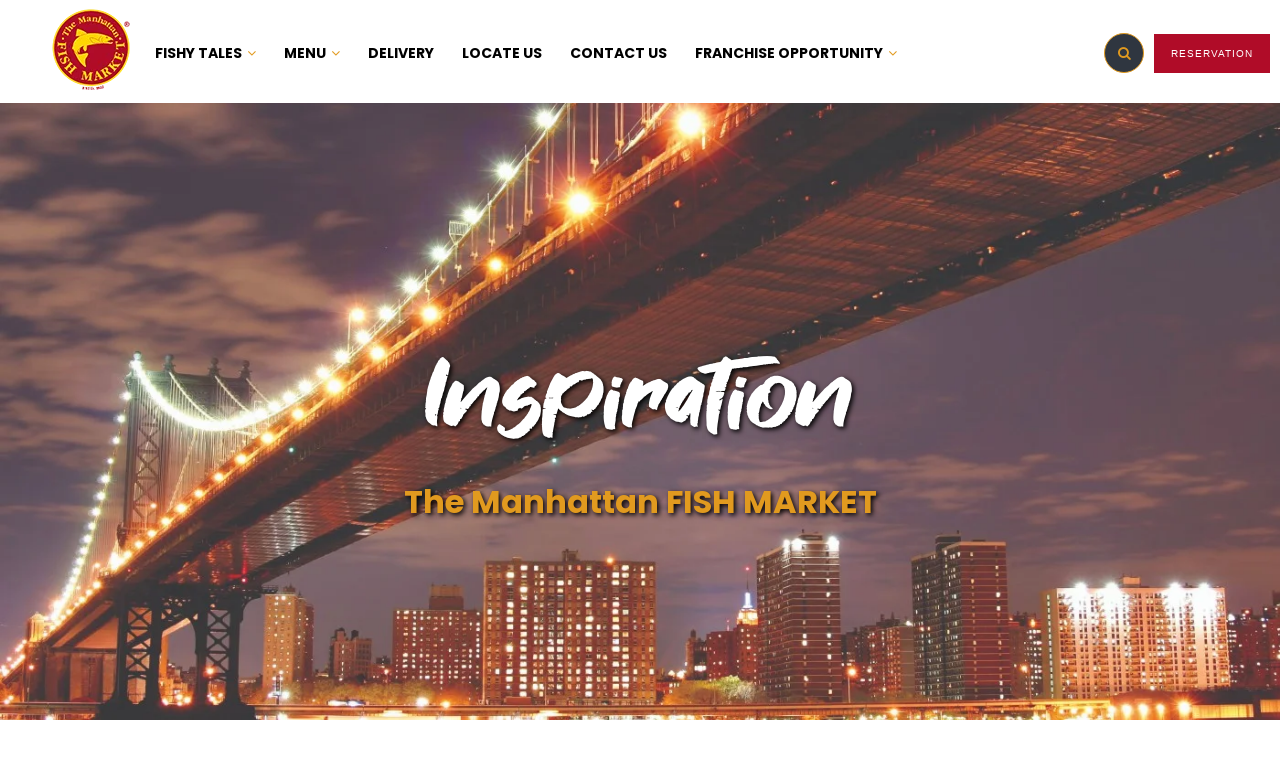

--- FILE ---
content_type: text/html; charset=UTF-8
request_url: https://www.manhattanfishmarket.com/jordan/inspiration/
body_size: 20876
content:
<!DOCTYPE html>
<html dir="ltr" lang="en-US"
	prefix="og: https://ogp.me/ns#" >
<head>
    <!--[if IE]><meta http-equiv='X-UA-Compatible' content='IE=edge,chrome=1'><![endif]-->
	<meta charset="UTF-8" />
	<meta name="viewport" content="width=device-width, initial-scale=1"/>
	<link rel="profile" href="http://gmpg.org/xfn/11" />
	<link rel="pingback" href="https://www.manhattanfishmarket.com/jordan/xmlrpc.php" />
	<title>Inspiration - The Manhattan FISH MARKET | Jordan</title>

		<!-- All in One SEO 4.2.4 - aioseo.com -->
		<meta name="description" content="The Manhattan FISH MARKET draws its inspiration from the reputable Fulton Fish Market, which was once located below the iconic Brooklyn Bridge. The fish market was known to" />
		<meta name="robots" content="max-image-preview:large" />
		<link rel="canonical" href="https://www.manhattanfishmarket.com/jordan/inspiration/" />
		<meta name="generator" content="All in One SEO (AIOSEO) 4.2.4 " />
		<meta property="og:locale" content="en_US" />
		<meta property="og:site_name" content="The Manhattan FISH MARKET | Jordan -" />
		<meta property="og:type" content="article" />
		<meta property="og:title" content="Inspiration - The Manhattan FISH MARKET | Jordan" />
		<meta property="og:description" content="The Manhattan FISH MARKET draws its inspiration from the reputable Fulton Fish Market, which was once located below the iconic Brooklyn Bridge. The fish market was known to" />
		<meta property="og:url" content="https://www.manhattanfishmarket.com/jordan/inspiration/" />
		<meta property="article:published_time" content="2020-02-02T06:58:20+00:00" />
		<meta property="article:modified_time" content="2020-09-04T03:40:47+00:00" />
		<meta name="twitter:card" content="summary_large_image" />
		<meta name="twitter:title" content="Inspiration - The Manhattan FISH MARKET | Jordan" />
		<meta name="twitter:description" content="The Manhattan FISH MARKET draws its inspiration from the reputable Fulton Fish Market, which was once located below the iconic Brooklyn Bridge. The fish market was known to" />
		<script type="application/ld+json" class="aioseo-schema">
			{"@context":"https:\/\/schema.org","@graph":[{"@type":"WebSite","@id":"https:\/\/www.manhattanfishmarket.com\/jordan\/#website","url":"https:\/\/www.manhattanfishmarket.com\/jordan\/","name":"The Manhattan FISH MARKET | Jordan","inLanguage":"en-US","publisher":{"@id":"https:\/\/www.manhattanfishmarket.com\/jordan\/#organization"}},{"@type":"Organization","@id":"https:\/\/www.manhattanfishmarket.com\/jordan\/#organization","name":"The Manhattan FISH MARKET | Jordan","url":"https:\/\/www.manhattanfishmarket.com\/jordan\/"},{"@type":"BreadcrumbList","@id":"https:\/\/www.manhattanfishmarket.com\/jordan\/inspiration\/#breadcrumblist","itemListElement":[{"@type":"ListItem","@id":"https:\/\/www.manhattanfishmarket.com\/jordan\/#listItem","position":1,"item":{"@type":"WebPage","@id":"https:\/\/www.manhattanfishmarket.com\/jordan\/","name":"Home","description":"[ozy_vc_service_box title=\"Manhattan","url":"https:\/\/www.manhattanfishmarket.com\/jordan\/"},"nextItem":"https:\/\/www.manhattanfishmarket.com\/jordan\/inspiration\/#listItem"},{"@type":"ListItem","@id":"https:\/\/www.manhattanfishmarket.com\/jordan\/inspiration\/#listItem","position":2,"item":{"@type":"WebPage","@id":"https:\/\/www.manhattanfishmarket.com\/jordan\/inspiration\/","name":"Inspiration","description":"The Manhattan FISH MARKET draws its inspiration from the reputable Fulton Fish Market, which was once located below the iconic Brooklyn Bridge. The fish market was known to","url":"https:\/\/www.manhattanfishmarket.com\/jordan\/inspiration\/"},"previousItem":"https:\/\/www.manhattanfishmarket.com\/jordan\/#listItem"}]},{"@type":"WebPage","@id":"https:\/\/www.manhattanfishmarket.com\/jordan\/inspiration\/#webpage","url":"https:\/\/www.manhattanfishmarket.com\/jordan\/inspiration\/","name":"Inspiration - The Manhattan FISH MARKET | Jordan","description":"The Manhattan FISH MARKET draws its inspiration from the reputable Fulton Fish Market, which was once located below the iconic Brooklyn Bridge. The fish market was known to","inLanguage":"en-US","isPartOf":{"@id":"https:\/\/www.manhattanfishmarket.com\/jordan\/#website"},"breadcrumb":{"@id":"https:\/\/www.manhattanfishmarket.com\/jordan\/inspiration\/#breadcrumblist"},"datePublished":"2020-02-02T06:58:20+00:00","dateModified":"2020-09-04T03:40:47+00:00"}]}
		</script>
		<!-- All in One SEO -->

<link rel='dns-prefetch' href='//fonts.googleapis.com' />
<link rel='dns-prefetch' href='//s.w.org' />
<link rel="alternate" type="application/rss+xml" title="The Manhattan FISH MARKET | Jordan &raquo; Feed" href="https://www.manhattanfishmarket.com/jordan/feed/" />
<link rel="alternate" type="application/rss+xml" title="The Manhattan FISH MARKET | Jordan &raquo; Comments Feed" href="https://www.manhattanfishmarket.com/jordan/comments/feed/" />
		<!-- This site uses the Google Analytics by MonsterInsights plugin v8.8.2 - Using Analytics tracking - https://www.monsterinsights.com/ -->
							<script
				src="//www.googletagmanager.com/gtag/js?id="  data-cfasync="false" data-wpfc-render="false" type="text/javascript" async></script>
			<script data-cfasync="false" data-wpfc-render="false" type="text/javascript">
				var mi_version = '8.8.2';
				var mi_track_user = true;
				var mi_no_track_reason = '';
				
								var disableStrs = [
										'ga-disable-G-Q9JM2QH6PQ',
														];

				/* Function to detect opted out users */
				function __gtagTrackerIsOptedOut() {
					for (var index = 0; index < disableStrs.length; index++) {
						if (document.cookie.indexOf(disableStrs[index] + '=true') > -1) {
							return true;
						}
					}

					return false;
				}

				/* Disable tracking if the opt-out cookie exists. */
				if (__gtagTrackerIsOptedOut()) {
					for (var index = 0; index < disableStrs.length; index++) {
						window[disableStrs[index]] = true;
					}
				}

				/* Opt-out function */
				function __gtagTrackerOptout() {
					for (var index = 0; index < disableStrs.length; index++) {
						document.cookie = disableStrs[index] + '=true; expires=Thu, 31 Dec 2099 23:59:59 UTC; path=/';
						window[disableStrs[index]] = true;
					}
				}

				if ('undefined' === typeof gaOptout) {
					function gaOptout() {
						__gtagTrackerOptout();
					}
				}
								window.dataLayer = window.dataLayer || [];

				window.MonsterInsightsDualTracker = {
					helpers: {},
					trackers: {},
				};
				if (mi_track_user) {
					function __gtagDataLayer() {
						dataLayer.push(arguments);
					}

					function __gtagTracker(type, name, parameters) {
						if (!parameters) {
							parameters = {};
						}

						if (parameters.send_to) {
							__gtagDataLayer.apply(null, arguments);
							return;
						}

						if (type === 'event') {
														parameters.send_to = monsterinsights_frontend.v4_id;
							var hookName = name;
							if (typeof parameters['event_category'] !== 'undefined') {
								hookName = parameters['event_category'] + ':' + name;
							}

							if (typeof MonsterInsightsDualTracker.trackers[hookName] !== 'undefined') {
								MonsterInsightsDualTracker.trackers[hookName](parameters);
							} else {
								__gtagDataLayer('event', name, parameters);
							}
							
													} else {
							__gtagDataLayer.apply(null, arguments);
						}
					}

					__gtagTracker('js', new Date());
					__gtagTracker('set', {
						'developer_id.dZGIzZG': true,
											});
										__gtagTracker('config', 'G-Q9JM2QH6PQ', {"forceSSL":"true","link_attribution":"true"} );
															window.gtag = __gtagTracker;										(function () {
						/* https://developers.google.com/analytics/devguides/collection/analyticsjs/ */
						/* ga and __gaTracker compatibility shim. */
						var noopfn = function () {
							return null;
						};
						var newtracker = function () {
							return new Tracker();
						};
						var Tracker = function () {
							return null;
						};
						var p = Tracker.prototype;
						p.get = noopfn;
						p.set = noopfn;
						p.send = function () {
							var args = Array.prototype.slice.call(arguments);
							args.unshift('send');
							__gaTracker.apply(null, args);
						};
						var __gaTracker = function () {
							var len = arguments.length;
							if (len === 0) {
								return;
							}
							var f = arguments[len - 1];
							if (typeof f !== 'object' || f === null || typeof f.hitCallback !== 'function') {
								if ('send' === arguments[0]) {
									var hitConverted, hitObject = false, action;
									if ('event' === arguments[1]) {
										if ('undefined' !== typeof arguments[3]) {
											hitObject = {
												'eventAction': arguments[3],
												'eventCategory': arguments[2],
												'eventLabel': arguments[4],
												'value': arguments[5] ? arguments[5] : 1,
											}
										}
									}
									if ('pageview' === arguments[1]) {
										if ('undefined' !== typeof arguments[2]) {
											hitObject = {
												'eventAction': 'page_view',
												'page_path': arguments[2],
											}
										}
									}
									if (typeof arguments[2] === 'object') {
										hitObject = arguments[2];
									}
									if (typeof arguments[5] === 'object') {
										Object.assign(hitObject, arguments[5]);
									}
									if ('undefined' !== typeof arguments[1].hitType) {
										hitObject = arguments[1];
										if ('pageview' === hitObject.hitType) {
											hitObject.eventAction = 'page_view';
										}
									}
									if (hitObject) {
										action = 'timing' === arguments[1].hitType ? 'timing_complete' : hitObject.eventAction;
										hitConverted = mapArgs(hitObject);
										__gtagTracker('event', action, hitConverted);
									}
								}
								return;
							}

							function mapArgs(args) {
								var arg, hit = {};
								var gaMap = {
									'eventCategory': 'event_category',
									'eventAction': 'event_action',
									'eventLabel': 'event_label',
									'eventValue': 'event_value',
									'nonInteraction': 'non_interaction',
									'timingCategory': 'event_category',
									'timingVar': 'name',
									'timingValue': 'value',
									'timingLabel': 'event_label',
									'page': 'page_path',
									'location': 'page_location',
									'title': 'page_title',
								};
								for (arg in args) {
																		if (!(!args.hasOwnProperty(arg) || !gaMap.hasOwnProperty(arg))) {
										hit[gaMap[arg]] = args[arg];
									} else {
										hit[arg] = args[arg];
									}
								}
								return hit;
							}

							try {
								f.hitCallback();
							} catch (ex) {
							}
						};
						__gaTracker.create = newtracker;
						__gaTracker.getByName = newtracker;
						__gaTracker.getAll = function () {
							return [];
						};
						__gaTracker.remove = noopfn;
						__gaTracker.loaded = true;
						window['__gaTracker'] = __gaTracker;
					})();
									} else {
										console.log("");
					(function () {
						function __gtagTracker() {
							return null;
						}

						window['__gtagTracker'] = __gtagTracker;
						window['gtag'] = __gtagTracker;
					})();
									}
			</script>
				<!-- / Google Analytics by MonsterInsights -->
				<script type="text/javascript">
			window._wpemojiSettings = {"baseUrl":"https:\/\/s.w.org\/images\/core\/emoji\/12.0.0-1\/72x72\/","ext":".png","svgUrl":"https:\/\/s.w.org\/images\/core\/emoji\/12.0.0-1\/svg\/","svgExt":".svg","source":{"concatemoji":"https:\/\/www.manhattanfishmarket.com\/jordan\/wp-includes\/js\/wp-emoji-release.min.js?ver=5.4.2"}};
			/*! This file is auto-generated */
			!function(e,a,t){var r,n,o,i,p=a.createElement("canvas"),s=p.getContext&&p.getContext("2d");function c(e,t){var a=String.fromCharCode;s.clearRect(0,0,p.width,p.height),s.fillText(a.apply(this,e),0,0);var r=p.toDataURL();return s.clearRect(0,0,p.width,p.height),s.fillText(a.apply(this,t),0,0),r===p.toDataURL()}function l(e){if(!s||!s.fillText)return!1;switch(s.textBaseline="top",s.font="600 32px Arial",e){case"flag":return!c([127987,65039,8205,9895,65039],[127987,65039,8203,9895,65039])&&(!c([55356,56826,55356,56819],[55356,56826,8203,55356,56819])&&!c([55356,57332,56128,56423,56128,56418,56128,56421,56128,56430,56128,56423,56128,56447],[55356,57332,8203,56128,56423,8203,56128,56418,8203,56128,56421,8203,56128,56430,8203,56128,56423,8203,56128,56447]));case"emoji":return!c([55357,56424,55356,57342,8205,55358,56605,8205,55357,56424,55356,57340],[55357,56424,55356,57342,8203,55358,56605,8203,55357,56424,55356,57340])}return!1}function d(e){var t=a.createElement("script");t.src=e,t.defer=t.type="text/javascript",a.getElementsByTagName("head")[0].appendChild(t)}for(i=Array("flag","emoji"),t.supports={everything:!0,everythingExceptFlag:!0},o=0;o<i.length;o++)t.supports[i[o]]=l(i[o]),t.supports.everything=t.supports.everything&&t.supports[i[o]],"flag"!==i[o]&&(t.supports.everythingExceptFlag=t.supports.everythingExceptFlag&&t.supports[i[o]]);t.supports.everythingExceptFlag=t.supports.everythingExceptFlag&&!t.supports.flag,t.DOMReady=!1,t.readyCallback=function(){t.DOMReady=!0},t.supports.everything||(n=function(){t.readyCallback()},a.addEventListener?(a.addEventListener("DOMContentLoaded",n,!1),e.addEventListener("load",n,!1)):(e.attachEvent("onload",n),a.attachEvent("onreadystatechange",function(){"complete"===a.readyState&&t.readyCallback()})),(r=t.source||{}).concatemoji?d(r.concatemoji):r.wpemoji&&r.twemoji&&(d(r.twemoji),d(r.wpemoji)))}(window,document,window._wpemojiSettings);
		</script>
		<style type="text/css">
img.wp-smiley,
img.emoji {
	display: inline !important;
	border: none !important;
	box-shadow: none !important;
	height: 1em !important;
	width: 1em !important;
	margin: 0 .07em !important;
	vertical-align: -0.1em !important;
	background: none !important;
	padding: 0 !important;
}
</style>
	<link rel='stylesheet' id='dashicons-css'  href='https://www.manhattanfishmarket.com/jordan/wp-includes/css/dashicons.min.css?ver=5.4.2' type='text/css' media='all' />
<link rel='stylesheet' id='wpzoom-social-icons-academicons-css'  href='https://www.manhattanfishmarket.com/jordan/wp-content/plugins/social-icons-widget-by-wpzoom/assets/css/academicons.min.css?ver=1585914180' type='text/css' media='all' />
<link rel='stylesheet' id='wpzoom-social-icons-socicon-css'  href='https://www.manhattanfishmarket.com/jordan/wp-content/plugins/social-icons-widget-by-wpzoom/assets/css/socicon.css?ver=1585914180' type='text/css' media='all' />
<link rel='stylesheet' id='wpzoom-social-icons-font-awesome-5-css'  href='https://www.manhattanfishmarket.com/jordan/wp-content/plugins/social-icons-widget-by-wpzoom/assets/css/font-awesome-5.min.css?ver=1585914180' type='text/css' media='all' />
<link rel='stylesheet' id='wpzoom-social-icons-genericons-css'  href='https://www.manhattanfishmarket.com/jordan/wp-content/plugins/social-icons-widget-by-wpzoom/assets/css/genericons.css?ver=1585914180' type='text/css' media='all' />
<link rel='stylesheet' id='wp-block-library-css'  href='https://www.manhattanfishmarket.com/jordan/wp-includes/css/dist/block-library/style.min.css?ver=5.4.2' type='text/css' media='all' />
<link rel='stylesheet' id='wpzoom-social-icons-block-style-css'  href='https://www.manhattanfishmarket.com/jordan/wp-content/plugins/social-icons-widget-by-wpzoom/block/dist/blocks.style.build.css?ver=1585914180' type='text/css' media='all' />
<link rel='stylesheet' id='wc-block-style-css'  href='https://www.manhattanfishmarket.com/jordan/wp-content/plugins/woocommerce/packages/woocommerce-blocks/build/style.css?ver=2.5.11' type='text/css' media='all' />
<link rel='stylesheet' id='popupaoc-public-style-css'  href='https://www.manhattanfishmarket.com/jordan/wp-content/plugins/popup-anything-on-click/assets/css/popupaoc-public-style.css?ver=1.7.4' type='text/css' media='all' />
<link rel='stylesheet' id='date-time-picker-css'  href='https://www.manhattanfishmarket.com/jordan/wp-content/themes/ambiense/css/date-time-picker.css?ver=5.4.2' type='text/css' media='all' />
<link rel='stylesheet' id='contact-form-7-css'  href='https://www.manhattanfishmarket.com/jordan/wp-content/plugins/contact-form-7/includes/css/styles.css?ver=5.1.6' type='text/css' media='all' />
<link rel='stylesheet' id='rs-plugin-settings-css'  href='https://www.manhattanfishmarket.com/jordan/wp-content/plugins/revslider/public/assets/css/rs6.css?ver=6.1.5' type='text/css' media='all' />
<style id='rs-plugin-settings-inline-css' type='text/css'>
#rs-demo-id {}
</style>
<link rel='stylesheet' id='woocommerce-layout-css'  href='https://www.manhattanfishmarket.com/jordan/wp-content/plugins/woocommerce/assets/css/woocommerce-layout.css?ver=3.9.2' type='text/css' media='all' />
<link rel='stylesheet' id='woocommerce-smallscreen-css'  href='https://www.manhattanfishmarket.com/jordan/wp-content/plugins/woocommerce/assets/css/woocommerce-smallscreen.css?ver=3.9.2' type='text/css' media='only screen and (max-width: 768px)' />
<link rel='stylesheet' id='woocommerce-general-css'  href='https://www.manhattanfishmarket.com/jordan/wp-content/plugins/woocommerce/assets/css/woocommerce.css?ver=3.9.2' type='text/css' media='all' />
<style id='woocommerce-inline-inline-css' type='text/css'>
.woocommerce form .form-row .required { visibility: visible; }
</style>
<link rel='stylesheet' id='wpsl-styles-css'  href='https://www.manhattanfishmarket.com/jordan/wp-content/plugins/wp-store-locator/css/styles.min.css?ver=2.2.232' type='text/css' media='all' />
<link rel='stylesheet' id='wpzoom-social-icons-font-awesome-3-css'  href='https://www.manhattanfishmarket.com/jordan/wp-content/plugins/social-icons-widget-by-wpzoom/assets/css/font-awesome-3.min.css?ver=1585914180' type='text/css' media='all' />
<link rel='stylesheet' id='js_composer_front-css'  href='https://www.manhattanfishmarket.com/jordan/wp-content/plugins/js_composer/assets/css/js_composer.min.css?ver=6.1' type='text/css' media='all' />
<link rel='stylesheet' id='ambiense-style-css'  href='https://www.manhattanfishmarket.com/jordan/wp-content/themes/ambiense/style.css?ver=5.4.2' type='text/css' media='all' />
<style id='ambiense-style-inline-css' type='text/css'>
 @media only screen and (min-width: 1212px) { .container{padding:0;width:1212px;} #content{width:792px;} #sidebar{width:312px;} } /* Body Background Styling */ body{background-color:#ffffff;background-image:url(https://www.manhattanfishmarket.com/jordan/wp-content/themes/ambiense/images/assets/bg_pat.jpg);background-repeat:repeat;} body.blog.home #main, body.archive:not(.woocommerce) #main, body.category #main, body.author #main, body.tag #main{background-color:#c59d5f!important;} /* Layout and Layout Styling */ #main.header-slider-active>.container, #main.footer-slider-active>.container{padding-top:0px;} .ambiense-btt { background-color:#2f2b2c; } #footer, #footer-widget-bar { background-color:rgba(255,255,255,1); } #back-to-top-wrapper a,#back-to-top-wrapper a span {color:#2f2b2c !important;} #footer .container, #footer a, #footer-widget-bar , #footer-widget-bar a{ font-family:Work Sans; color:#2f2b2c; } #footer a>span { color:#c59d5f; } #footer h1,#footer h2,#footer h3,#footer h4,#footer h5,#footer h6, #footer-widget-bar h1,#footer-widget-bar h2,#footer-widget-bar h3,#footer-widget-bar h4,#footer-widget-bar h5,#footer-widget-bar h6 { color:#2f2b2c; } /* Quick Menu */ #menu-side-info {line-height:82px;} #menu-side-info>.menu-extras-lang.content-font{line-height:82px!important;} /* Header Over Primary Menu Styling */ #primary-menu>h1>a{color:rgba(0,0,0,1);} #primary-menu{height:82px;} #primary-menu{background-color:rgba(255,255,255,1);} .menu-trigger .transition .bread .crust{background-color:rgba(0,0,0,1);} body.ozy-alternate-menu #primary-menu{background-color:rgba(255,255,255,0);} body.ozy-alternate-menu .menu-trigger .transition .bread .crust{background-color:rgba(255,255,255,1);} body.ozy-alternate-menu #quick-menu>ul>li>a,body.ozy-alternate-menu #menu-side-info *:not(.lang-switcher-dropdown) { color: rgba(255,255,255,1); } body.ozy-alternate-menu #primary-menu{border-bottom:1px solid rgba(255,255,255,0.3);} #quick-menu>ul>li>a, #menu-side-info * {color:rgba(0,0,0,1);} .menu-wrap { background-color:rgba(47,43,44,1); } body.menu-open .menu-trigger .transition .bread .crust{background-color:rgba(255,255,255,1);} .ambiense-navigation-wrapper, .ambiense-nav .ambiense-primary-nav a { font-family:"Poppins";font-weight:700;font-style:normal;font-size:40px;color:rgba(255,255,255,1); } .ambiense-nav .ambiense-primary-nav li.current_page_parent>a, .ambiense-nav .ambiense-primary-nav li.current_page_item>a, .ambiense-nav .ambiense-primary-nav li>a>span:hover { color:rgba(197,157,95,1); } .menu-extras *,.menu-extras .menu-extras-lang { font-family:"Poppins";font-weight:200;font-size:14px;line-height:1.6em;color:rgba(255,255,255,1); } .menu-extras .menu-extras-lang>.lang-switcher-dropdown { background-color:rgba(47,43,44,1); } /* Widgets */ .sidebar .widget li>a{color:#2f2b2c !important;} .sidebar .widget li>a:hover{color:#c59d5f !important;} .ozy-latest-posts>a>span{ background-color:#c59d5f; color:#2f2b2c; } /* Page Styling and Typography */ .content-color-alternate-forced *{color:#c59d5f !important;} .content-color-alternate, .cca-after:after, .content-color-alternate a, .content-color-alternate p{color:#c59d5f !important;} .content-color-alternate2, .content-color-alternate2 a, .content-color-alternate2 p{color:#585558 !important;} .cca3, .content-color-alternate3, .content-color-alternate3 a, .content-color-alternate3 p{color:#ffffff !important;} .content-color-alternate3:after{color:#c59d5f !important;} .content-color-alternate4,.nav-box>h4,.nav-box>a>span,h4.ozy-related-posts-title {color:#2f2b2c !important;} .heading-color, .heading-color a,h1.content-color>a,h2.content-color>a,h3.content-color>a, h4.content-color>a,h5.content-color>a,h6.content-color>a,blockquote,.a-page-title {color:#c59d5f !important;} .ozy-footer-slider,.content-font,.ozy-header-slider,#content, #sidebar,#footer,.tooltipsy{ font-family:"Work Sans";font-weight:normal;font-style:normal;font-size:16px;line-height:1.5em;color:#2f2b2c; } .content-font-family{font-family:Work Sans !important} #content a:not(.ms-btn):not(.vc_btn3):not([data-vc-container*="vc_tta-container"]),#sidebar a,.alternate-text-color,.fancybox-inner a,.item__details ul li:first-child {color:#c59d5f;} #ozy-share-div>a>span,.page-pagination a { background-color:rgba(255,255,255,1) !important; color:#2f2b2c !important; } .ozy-folding-menu-fold-content.single-page>svg{fill:#c59d5f !important;} .ozy-folding-menu-fold-content.single-page>div>div>span.label, .page-pagination a.current{ background-color:#c59d5f !important; color:#ffffff !important; } .heading-font-family, .wpb-js-composer .vc_tta.vc_general .vc_tta-tab>a{font-family:Poppins;} .fancybox-inner{color:#2f2b2c !important;} .header-line{background-color:rgba(233,225,225,1);} .a-page-title:hover{border-color:#c59d5f !important;} .nav-box a, .ozy-related-posts a, #side-nav-bar a,#side-nav-bar h3,#content h1, #sidebar .widget h1,#content h2,#sidebar .widget h2, #content h3,#sidebar .widget h3,#content h4, #sidebar .widget h4,#content h5,#sidebar .widget h5, #content h6,#sidebar .widget h6,.heading-font, #logo,#tagline,.fancybox-inner{font-family:"Poppins";color:#c59d5f;} #page-title-wrapper h1, #page-title-wrapper h4 {font-family:"Poppins";color:#2f2b2c;} #page-title-wrapper h1,#content h1, #sidebar h1,#footer h1, #footer-widget-bar h1,#sidr h1{ font-weight:900;font-style:normal;font-size:46px;line-height:1.3em; } #sidebar .widget>h4, h4.heading-h4, #footer-widget-bar h4 { font-weight:700;font-style:normal;font-size:20px;line-height:1.5em; } #content h2:not([class^="woocommerce"]),#sidebar h2, #footer h2,#sidr h2, #footer-widget-bar h2{ font-weight:700;font-style:normal;font-size:40px;line-height:1.3em;; } #content h3,#sidebar h3,#footer h3, #footer-widget-bar h3,#sidr h3{ font-weight:700;font-style:normal;font-size:32px;line-height:1.5em;; } #content h4,#page-title-wrapper h4, #sidebar h4, #footer-widget-bar h4,#footer h4,#sidr h4{ font-weight:700;font-style:normal;font-size:20px;line-height:1.5em;; } #content h5,#sidebar h5, #footer-widget-bar h5,#footer h5,#sidr h5 { font-weight:700;font-style:normal;font-size:18px;line-height:1.5em;; } #content h6,#sidebar h6, #footer-widget-bar h6,#footer h6,#sidr h6{ font-weight:400;font-style:normal;font-size:16px;line-height:1.8em;; } body.single h2.post-title,.post-single h2.post-title { font-weight:900!important;font-style:normal!important;font-size:46px!important;line-height:1.1em!important; } .h1-size{ font-size:46px; line-height:1.3em } .h2-size{ font-size:40px; line-height:1.3em } .h3-size{ font-size:32px; line-height:1.5em } .h4-size{ font-size:20px; line-height:1.5em } .h5-size{ font-size:18px; line-height:1.5em } .h6-size{ font-size:16px; line-height:1.8em } #sidebar .widget a:hover{color:#2f2b2c;} .content-color,#single-blog-tags>a,.vc_tta-panel .vc_tta-panel-title > a{color:#2f2b2c !important;} /* Forms */ input,select,textarea{ font-family:"Work Sans";font-weight:normal;font-style:normal;font-size:16px;line-height:1.5em;color:rgba(47,43,44,1); } .wp-search-form i.oic-zoom{color:rgba(47,43,44,1);} input:not([type=reset]):not([type=button]):not([type=submit]):not([type=password]):not([type=radio]):not([type=checkbox]):not([type=file]),select,textarea{ background-color:rgba(255,255,255,1); border-color:rgba(181,181,181,1); } #content input:not([type=submit]):not([type=radio]):not([type=checkbox]):not([type=file]):hover,#content textarea:hover, #content input:not([type=submit]):not([type=radio]):not([type=checkbox]):not([type=file]):focus,#content textarea:focus{border-color:#c59d5f !important;} .generic-button,input[type=button],input[type=submit],button[type=submit],.tagcloud>a{ color:rgb(255,255,255) !important; background-color:rgba(47,43,44,1); border:1px solid rgba(47,43,44,1); } .generic-button-opacity { background-color:rgba(47,43,44,.8)!important; } .ozy-open_table>form>div.submit-button>input:hover { background-color:rgb(197,157,95) !important; color:rgb(244,244,244) !important; border-color: rgba(197,157,95,1) !important; } input[type=button]:hover,input[type=submit]:hover,button[type=submit]:hover,.tagcloud>a:hover{ background-color:rgb(197,157,95); color:rgb(244,244,244); border:1px solid rgba(197,157,95,1); } /* Blog Comments & Blog Stuff */ #content.blog-listing .post-single>div>h2 {font-size:26px;} body.page-template-page-regular-blog #sidebar, body.blog #sidebar, .post-single {background-color:#ffffff!important;} .post.regular-blog{background-color:rgba(255,255,255,1) !important;} #comments>h3>span{ background-color:#c59d5f; color:#ffffff; } .comment-body>.comment-meta.commentmetadata>a,.comment-body .reply>a,#commentform .form-submit .submit{color:#2f2b2c !important} #commentform .form-submit .submit{border-color:#2f2b2c !important;} #commentform .form-submit .submit:hover{border-color:#c59d5f !important;} .post-meta p.g{color:#585558;} .super-header-share-buttons>a{ background-color:#ffffff; color:#585558; } .super-header-share-buttons>a:hover, .super-header-share-buttons>a:active{ background-color:#585558; color:#ffffff; } /*post formats*/ div.sticky.post-single { /*background-color:rgba(233,225,225,1) !important;*/ border-color:#585558; } #content .post .post-meta { position:absolute;left:20px;top:20px;width:65px;padding:8px 0 0 0; background-color: #c59d5f; text-align:center; z-index:1; } #content .post .post-meta span {display:block;font-weight:400;padding-bottom:4px !important;} #content .post .post-meta span.d, #content .post .post-meta span.c>span.n {font-size:24px !important;line-height:24px !important;font-weight:700;} #content .post .post-meta span.c>span.t {font-size:8px !important;line-height:10px !important;} #content .post .post-meta span.m, #content .post .post-meta span.y, #content .post .share-box>span { font-size:10px !important;line-height:12px !important; color: #2f2b2c !important; text-transform:uppercase; } #content .post .post-meta span.d{font-weight:700 !important;color: #2f2b2c !important;} #content .post .post-meta span.c { padding-top:8px;background-color: #2f2b2c; color: #ffffff; } /* Shortcodes */ .ozy-page_navigator{ background-color:#2f2b2c; color:#ffffff; } button.ozy-fncy-nav__control {color:#ffffff;} button.ozy-fncy-nav__control, .flickity-page-dots .dot, .flickity-page-dots .dot.is-selected{background-color:#c59d5f;} .ozy-button.auto,.wpb_button.wpb_ozy_auto{ background-color:rgba(47,43,44,1); color:rgba(255,255,255,1); } .ozy-button.auto:hover, .wpb_button.wpb_ozy_auto:hover{ border-color:rgba(197,157,95,1); color:rgba(244,244,244,1) !important; background-color:rgba(197,157,95,1); } .ozy-call-to-action-box>div.overlay-wrapper>a:hover{ background-color:#c59d5f !important; border-color:#c59d5f !important; } .ozy-call-to-action-box>div.overlay-wrapper>a {border-color:#ffffff !important;} .ozy-call-to-action-box>div.overlay-wrapper>a, .ozy-call-to-action-box>div.overlay-wrapper>h2{color:#ffffff !important;} .ozy-canvas-slider-wrapper nav.btns button:hover{ background-color:#c59d5f !important; color:#ffffff !important; } /* Shared Border Color */ .ozy-fancyaccordion-feed td, .post .pagination>a,.ozy-border-color,#ozy-share-div.ozy-share-div-blog,.page-content table td,#content table tr,.post-content table td,.ozy-toggle .ozy-toggle-title, .ozy-toggle-inner,.ozy-tabs .ozy-nav li a,.ozy-accordion>h6.ui-accordion-header,.ozy-accordion>div.ui-accordion-content,.chat-row .chat-text,#sidebar .widget>h4, #sidebar .widget li,.ozy-content-divider,#post-author,.single-post .post-submeta>.blog-like-link,.widget ul ul,blockquote,.page-pagination>a,.page-pagination>span,body.search article.result,div.rssSummary,#content table tr td,#content table tr th,.widget .testimonial-box, .facts-bar,.facts-bar>.heading,.ozy-tabs-menu li,.ozy-tab,#single-blog-tags>a,.comment-body,#comments-form h3#reply-title,.ozy-news-box-ticker-wrapper .news-item, .shared-border-color {border-color:rgba(233,225,225,1)!important;} #content table tr.featured {border:2px solid #c59d5f !important;} .header-line>span{background-color:#c59d5f;} /* Specific heading styling */ #page-title-wrapper{ height:140px; text-align:center; }body:not(.full-page-template):not(.single) #main {padding-top:82px;} /* Conditional Page Template Styles */ #content.no-vc, body.single-post #content, .ozy-page-model-full #page-title-wrapper>div, .featured-thumbnail-header>div>div>div, .ozy-page-model-boxed #main {max-width:1212px;} /*1212*/ body:not(.single) #content.no-sidebar {width:1140px;} /*1140*/ /*#footer .container,*/ body.page-template-page-regular-blog .ozy-header-slider, body.single #content.no-vc {max-width:1140px;} /*1140*/ @media only screen and (max-width: 1024px) { .nav-box-wrapper>div, .ozy-related-posts-wrapper>div, #content.no-vc, body.single-post #content, .ozy-page-model-full #page-title-wrapper>div, .ozy-page-model-boxed #main {width:1212px !important;width:100% !important;} } /* WooCommerce */ body.single-product #main, body:not(.single).woocommerce-page #main {padding-top: 162px;} .woocommerce div.product p.price, .woocommerce div.product span.price, .woocommerce ul.products li.product .price { color:#c59d5f; } .woocommerce ul.products li.product .woocommerce-loop-category__title, .woocommerce ul.products li.product .woocommerce-loop-product__title, .woocommerce ul.products li.product h3, .woocommerce div.product .product_title, .woocommerce .wc-tab h2, .woocommerce .upsells h2, .woocommerce .related.products h2, .woocommerce a.button.add_to_cart_button, .tabs.wc-tabs>li>a { color:#2f2b2c!important; } .woocommerce div.product form.cart .button, .woocommerce #review_form #respond .form-submit input, .woocommerce .button, a.cart-contents { color:rgb(255,255,255) !important; background-color:rgba(47,43,44,1) !important; } .woocommerce div.product form.cart .button:hover, .woocommerce #review_form #respond .form-submit input:hover, .woocommerce-cart .wc-proceed-to-checkout a.checkout-button:hover, .woocommerce .button:hover, a.cart-contents:hover { background-color:rgb(197,157,95) !important; color:rgb(244,244,244) !important; } .woocommerce ul.product_list_widget li a{color:#2f2b2c;}
</style>
<link rel='stylesheet' id='ambiense-fontset-css'  href='https://www.manhattanfishmarket.com/jordan/wp-content/themes/ambiense/font/font.min.css?ver=5.4.2' type='text/css' media='all' />
<link rel='stylesheet' id='font-awesome-css'  href='https://www.manhattanfishmarket.com/jordan/wp-content/themes/ambiense/font/font-awesome.min.css?ver=5.4.2' type='text/css' media='all' />
<link rel='stylesheet' id='fancybox-css'  href='https://www.manhattanfishmarket.com/jordan/wp-content/themes/ambiense/scripts/vendor/fancybox/jquery.fancybox.css?ver=5.4.2' type='text/css' media='all' />
<link rel='stylesheet' id='flickity-css'  href='https://www.manhattanfishmarket.com/jordan/wp-content/themes/ambiense/css/flickity.min.css?ver=5.4.2' type='text/css' media='all' />
<link rel='stylesheet' id='woocommerce-css'  href='https://www.manhattanfishmarket.com/jordan/wp-content/themes/ambiense/css/woocommerce.css?ver=5.4.2' type='text/css' media='all' />
<link rel='stylesheet' id='google-fonts-css'  href='https://fonts.googleapis.com/css?family=Work+Sans%3A100%2C100i%2C200%2C200i%2C300%2C300i%2C400%2C400i%2C500%2C500i%2C600%2C600i%2C700%2C700i%2C800%2C800i%2C900%2C900i%7CPoppins%3A100%2C100i%2C200%2C200i%2C300%2C300i%2C400%2C400i%2C500%2C500i%2C600%2C600i%2C700%2C700i%2C800%2C800i%2C900%2C900i&#038;ver=1.8' type='text/css' media='all' />
<link rel='stylesheet' id='jquery-ui-smoothness-css'  href='https://www.manhattanfishmarket.com/jordan/wp-content/plugins/contact-form-7/includes/js/jquery-ui/themes/smoothness/jquery-ui.min.css?ver=1.11.4' type='text/css' media='screen' />
<script   type='text/javascript' src='https://www.manhattanfishmarket.com/jordan/wp-content/plugins/google-analytics-for-wordpress/assets/js/frontend-gtag.min.js?ver=8.8.2'></script>
<script   data-cfasync="false" data-wpfc-render="false" type="text/javascript" id='monsterinsights-frontend-script-js-extra'>/* <![CDATA[ */
var monsterinsights_frontend = {"js_events_tracking":"true","download_extensions":"doc,pdf,ppt,zip,xls,docx,pptx,xlsx","inbound_paths":"[{\"path\":\"\\\/go\\\/\",\"label\":\"affiliate\"},{\"path\":\"\\\/recommend\\\/\",\"label\":\"affiliate\"}]","home_url":"https:\/\/www.manhattanfishmarket.com\/jordan","hash_tracking":"false","ua":"","v4_id":"G-Q9JM2QH6PQ"};/* ]]> */
</script>
<script   type='text/javascript' src='https://www.manhattanfishmarket.com/jordan/wp-includes/js/jquery/jquery.js?ver=1.12.4-wp'></script>
<script   type='text/javascript' src='https://www.manhattanfishmarket.com/jordan/wp-includes/js/jquery/jquery-migrate.min.js?ver=1.4.1'></script>
<script   type='text/javascript' src='https://www.manhattanfishmarket.com/jordan/wp-content/plugins/revslider/public/assets/js/revolution.tools.min.js?ver=6.0'></script>
<script   type='text/javascript' src='https://www.manhattanfishmarket.com/jordan/wp-content/plugins/revslider/public/assets/js/rs6.min.js?ver=6.1.5'></script>
<script   type='text/javascript' src='https://www.manhattanfishmarket.com/jordan/wp-content/plugins/woocommerce/assets/js/jquery-blockui/jquery.blockUI.min.js?ver=2.70'></script>
<script type='text/javascript'>
/* <![CDATA[ */
var wc_add_to_cart_params = {"ajax_url":"\/jordan\/wp-admin\/admin-ajax.php","wc_ajax_url":"\/jordan\/?wc-ajax=%%endpoint%%","i18n_view_cart":"View cart","cart_url":"https:\/\/www.manhattanfishmarket.com\/jordan","is_cart":"","cart_redirect_after_add":"no"};
/* ]]> */
</script>
<script   type='text/javascript' src='https://www.manhattanfishmarket.com/jordan/wp-content/plugins/woocommerce/assets/js/frontend/add-to-cart.min.js?ver=3.9.2'></script>
<script   type='text/javascript' src='https://www.manhattanfishmarket.com/jordan/wp-content/plugins/js_composer/assets/js/vendors/woocommerce-add-to-cart.js?ver=6.1'></script>
<script   type='text/javascript' src='https://www.manhattanfishmarket.com/jordan/wp-content/themes/ambiense/scripts/modernizr.js?ver=5.4.2'></script>
<link rel='https://api.w.org/' href='https://www.manhattanfishmarket.com/jordan/wp-json/' />
<link rel="EditURI" type="application/rsd+xml" title="RSD" href="https://www.manhattanfishmarket.com/jordan/xmlrpc.php?rsd" />
<link rel="wlwmanifest" type="application/wlwmanifest+xml" href="https://www.manhattanfishmarket.com/jordan/wp-includes/wlwmanifest.xml" /> 

<link rel='shortlink' href='https://www.manhattanfishmarket.com/jordan/?p=1316' />
<link rel="alternate" type="application/json+oembed" href="https://www.manhattanfishmarket.com/jordan/wp-json/oembed/1.0/embed?url=https%3A%2F%2Fwww.manhattanfishmarket.com%2Fjordan%2Finspiration%2F" />
<link rel="alternate" type="text/xml+oembed" href="https://www.manhattanfishmarket.com/jordan/wp-json/oembed/1.0/embed?url=https%3A%2F%2Fwww.manhattanfishmarket.com%2Fjordan%2Finspiration%2F&#038;format=xml" />
	<noscript><style>.woocommerce-product-gallery{ opacity: 1 !important; }</style></noscript>
	<meta name="generator" content="Powered by WPBakery Page Builder - drag and drop page builder for WordPress."/>
<meta name="generator" content="Powered by Slider Revolution 6.1.5 - responsive, Mobile-Friendly Slider Plugin for WordPress with comfortable drag and drop interface." />
<link rel="icon" href="https://www.manhattanfishmarket.com/jordan/wp-content/webpc-passthru.php?src=https://www.manhattanfishmarket.com/jordan/wp-content/uploads/sites/5/2020/04/MFM-logo-TH-01_resize.png&nocache=1" sizes="32x32" />
<link rel="icon" href="https://www.manhattanfishmarket.com/jordan/wp-content/webpc-passthru.php?src=https://www.manhattanfishmarket.com/jordan/wp-content/uploads/sites/5/2020/04/MFM-logo-TH-01_resize.png&nocache=1" sizes="192x192" />
<link rel="apple-touch-icon" href="https://www.manhattanfishmarket.com/jordan/wp-content/webpc-passthru.php?src=https://www.manhattanfishmarket.com/jordan/wp-content/uploads/sites/5/2020/04/MFM-logo-TH-01_resize.png&nocache=1" />
<meta name="msapplication-TileImage" content="https://www.manhattanfishmarket.com/jordan/wp-content/webpc-passthru.php?src=https://www.manhattanfishmarket.com/jordan/wp-content/uploads/sites/5/2020/04/MFM-logo-TH-01_resize.png&nocache=1" />
<script type="text/javascript">function setREVStartSize(t){try{var h,e=document.getElementById(t.c).parentNode.offsetWidth;if(e=0===e||isNaN(e)?window.innerWidth:e,t.tabw=void 0===t.tabw?0:parseInt(t.tabw),t.thumbw=void 0===t.thumbw?0:parseInt(t.thumbw),t.tabh=void 0===t.tabh?0:parseInt(t.tabh),t.thumbh=void 0===t.thumbh?0:parseInt(t.thumbh),t.tabhide=void 0===t.tabhide?0:parseInt(t.tabhide),t.thumbhide=void 0===t.thumbhide?0:parseInt(t.thumbhide),t.mh=void 0===t.mh||""==t.mh||"auto"===t.mh?0:parseInt(t.mh,0),"fullscreen"===t.layout||"fullscreen"===t.l)h=Math.max(t.mh,window.innerHeight);else{for(var i in t.gw=Array.isArray(t.gw)?t.gw:[t.gw],t.rl)void 0!==t.gw[i]&&0!==t.gw[i]||(t.gw[i]=t.gw[i-1]);for(var i in t.gh=void 0===t.el||""===t.el||Array.isArray(t.el)&&0==t.el.length?t.gh:t.el,t.gh=Array.isArray(t.gh)?t.gh:[t.gh],t.rl)void 0!==t.gh[i]&&0!==t.gh[i]||(t.gh[i]=t.gh[i-1]);var r,a=new Array(t.rl.length),n=0;for(var i in t.tabw=t.tabhide>=e?0:t.tabw,t.thumbw=t.thumbhide>=e?0:t.thumbw,t.tabh=t.tabhide>=e?0:t.tabh,t.thumbh=t.thumbhide>=e?0:t.thumbh,t.rl)a[i]=t.rl[i]<window.innerWidth?0:t.rl[i];for(var i in r=a[0],a)r>a[i]&&0<a[i]&&(r=a[i],n=i);var d=e>t.gw[n]+t.tabw+t.thumbw?1:(e-(t.tabw+t.thumbw))/t.gw[n];h=t.gh[n]*d+(t.tabh+t.thumbh)}void 0===window.rs_init_css&&(window.rs_init_css=document.head.appendChild(document.createElement("style"))),document.getElementById(t.c).height=h,window.rs_init_css.innerHTML+="#"+t.c+"_wrapper { height: "+h+"px }"}catch(t){console.log("Failure at Presize of Slider:"+t)}};</script>
		<style type="text/css" id="wp-custom-css">
			#ozy-menu-card-popup>div>img {
    max-height: 335px !important;
/*     max-width: 940px !important; */
}
.fancybox-wrap.fancybox-desktop.fancybox-type-htm 	l.fancybox-opened {
/*     width: 540px !important; */
    height: auto;
    position: absolute;
    top: 58px;
    left: 71px;
    opacity: 1;
    overflow: visible;
}
ul.frenchise.centre {
	margin-left: -15% !important;
    width: 62% !important;
    margin: auto !important;
    justify-content: center;
    display: block;
}
@media only screen and (min-width: 1025px){
.ozy-overlap_caption>h2 {
    font-size: 7.3vw !important;
    line-height: 13vw !important;
}
}
@media only screen and (min-width: 1759px){
#baked .wpb_column.vc_column_container.vc_col-sm-12.occ-3 {
    width: 75% !important;
    margin-left: 13% !important;
}
	.ozy-overlap_caption>h2 {
    font-size: 5.5vw !important;
    line-height: 13vw !important;
}
}
@media only screen and (max-width: 479px) and (min-width: 376px){
.flickity-viewport img {
    height: 300px !important;
    margin-left: 2px !important;
}
}

@media only screen and (max-width: 375px){
.flickity-viewport img {
    height: 300px !important;
    margin-left: -10px !important;
}
}
@media (min-width: 1024px){
.servicessection .caption {
    margin-left: 3% !important;
}
.superbrands .caption {
    margin-left: 15% !important;
}
}
@media (min-width: 1025px) and (max-width: 1440px) {
.servicessection .caption {
    margin-left: 8% !important;
}
.superbrands .caption {
    margin-left: 25% !important;
}
}
@media (min-width: 1441px) and (max-width: 2560px) {
.servicessection .caption {
    margin-left: 11% !important;
}
.superbrands .caption {
    margin-left: 22% !important;
}
}
.gm-style-iw.gm-style-iw-c {
    padding-bottom: 7px !important;
}
.menu-franchise-opportunity-container {
    margin-left: -37px !important;
}
@media only screen and (max-width: 479px){
#content h1.junior {
    font-size: 50px !important;
}
}
@media only screen and (min-width: 525px){
#content h1.junior {
    font-size: 100px !important;
}
}
@media only screen and (max-width: 479px){
	.wpb_gallery .wpb_flexslider .flex-control-nav{
    margin-top: 7px !important;
}
#blk .brand .ozy-service_box>div.caption {
    bottom: 15px !important;
}}

/*  header menu */
@media (min-width: 321px) and (max-width: 415px) {
        li#menu-item-1359 {
    margin-top: 55% !important;
}

 li#menu-item-1365, li#menu-item-1366, li#menu-item-1367, li#menu-item-1368 {
    margin-left: -98% !important;
}
    li#menu-item-1359, li#menu-item-1360, li#menu-item-1361, li#menu-item-1362, li#menu-item-1363, li#menu-item-2373{
    margin-left: -105% !important;
}

li#menu-item-1365 {
    margin-top: 31% !important;
}
li#menu-item-1373 {
    margin-top: 64% !important;
}
li#menu-item-1373, li#menu-item-1374, li#menu-item-1375, li#menu-item-1376,li#menu-item-1377, li#menu-item-1714 {
    margin-left: -220% !important;
}
}

@media (min-width: 414px) and (max-width: 425px) {
	li#menu-item-1359 {
    margin-top: 52% !important;
}

li#menu-item-1365, li#menu-item-1366, li#menu-item-1367, li#menu-item-1368 {
    margin-left: -103% !important;
}
	li#menu-item-1359, li#menu-item-1360, li#menu-item-1361, li#menu-item-1362, li#menu-item-1363, li#menu-item-2373{
    margin-left: -98% !important;
}

li#menu-item-1365 {
    margin-top: 31% !important;
}
li#menu-item-1373 {
    margin-top: 70% !important;
}
li#menu-item-1373, li#menu-item-1374, li#menu-item-1375, li#menu-item-1376,li#menu-item-1377, li#menu-item-1714 {
    margin-left: -216% !important;
}
}

@media only screen and (max-width: 320px){
		.vc_tta-panel-heading {
    margin-bottom: 15px !important;
}
        li#menu-item-1359 {
    margin-top: 74% !important;
}

 li#menu-item-1365, li#menu-item-1366, li#menu-item-1367, li#menu-item-1368 {
    margin-left: -185% !important;
}
    li#menu-item-1359, li#menu-item-1360, li#menu-item-1361, li#menu-item-1362, li#menu-item-1363, li#menu-item-2373{
    margin-left: -120% !important;
}

li#menu-item-1365 {
    margin-top: 54% !important;
}
li#menu-item-1373 {
    margin-top: 74% !important;
}
li#menu-item-1373, li#menu-item-1374, li#menu-item-1375, li#menu-item-1376,li#menu-item-1377, li#menu-item-1714 {
    margin-left: -217% !important;
}
}

@media (min-width: 426px) and (max-width: 770px) {
     li#menu-item-2242 {
    margin-top: 64% !important;
}
li#menu-item-2242, li#menu-item-2243, li#menu-item-2244, li#menu-item-2245 {
    margin-left: -95% !important;
}
li#menu-item-2247 {
    margin-top: 62% !important;
}
li#menu-item-2247, li#menu-item-2248, li#menu-item-2249, li#menu-item-2250 {
    margin-left: -215% !important;
}
li#menu-item-2254 {
    margin-top: 30% !important;
}
li#menu-item-2254, li#menu-item-2255, li#menu-item-2256, li#menu-item-2257, li#menu-item-2258, li#menu-item-2259, li#menu-item-2260, li#menu-item-2261, li#menu-item-2262, li#menu-item-2263, li#menu-item-2264, li#menu-item-2265 {
    margin-left: -180% !important;
}   
}
/*  menu end */
@media only screen and (max-width: 479px){
/* 	.vc_custom_1583827510938 {
    margin-left: -73px !important;
} */
/* img.size-full.wp-image-1727.aligncenter {
    margin-left: 220px !important;
}
p.check {
    margin-left: 115px !important;
} */
	section#velo-slides-2 {
    margin-top: 15% !important;
}
.item-description.content-color-alternate {
    margin-left: 0px !important;
}
div#baked {
    overflow: visible !important;
}
.vc_row.wpb_row.vc_row-fluid.saucy.vc_column-gap-0.vc_row-no-padding.vc_row-o-equal-height.vc_row-flex {
    margin-top: 130px !important;
}
	h2.boss {
    margin-top: -7% !important;
}
ul.frenchise.business {
    margin-left: -7% !important;
}
ul.frenchise.centre {
    margin-left: -10% !important;
    width: 100% !important;
}
ul.frenchise {
    margin-left: -19% !important;
}
#content .global1 h3 {
    margin-top: -80% !important;
}
}
@media (min-width: 320px){
.country .vc_col-sm-4 {
    width: 33.33333333% !important;
	float: left !important;
}
div#blk {
    margin-bottom: 0px !important;
}  
	}
#blk .ozy-service_box>div.caption {
    bottom: 78px !important;
}

.flickity-carousel:not(.single) .carousel-cell:hover {
    filter: grayscale(0%) !important;
}
.flickity-carousel .carousel-cell{
	filter: grayscale(0%) !important;
}
@media (min-width: 576px) and (max-width: 1024px) {
	div#blk {
    margin-bottom: -76px !important;
}  
	.culinary img.attachment-medium {
    width: 32% !important;
		float: right;
    margin-right: 0px;
    }
}
@media only screen and (min-width: 1025px){
	div#blk {
    margin-bottom: -76px !important;
}  
.culinary img.attachment-medium {
    width: 24% !important;
    float: right;
    margin-right: 0px;
	}}
input#wpsl-search-btn {
    color: white !important;
    background-color: #b00c28;
    border: 1px solid;
    background-image: none !important;
} 
#wpsl-search-wrap .wpsl-input {
    display: table;
    width: 22% !important;
}
.gm-iw {
    color: white !important;
}
div#wpsl-direction-details {
    background-color: black !important;
    color: white !important;
}
.wpsl-search {
    background: white !important;
}
.wpsl-input label{
	width: 104px !important;
}
.wpsl-search-btn-wrap {
    margin-top: 3% !important;
}
input#wpsl-search-btn {
    font-size: 10px !important;
    font-family: arial !important;
    padding: 12px 15px !important;
    text-transform: uppercase !important;
}
.wpsl-contact-details a {
    color: white !important;
}
.wpsl-contact-details span {
    margin-top: -5% !important;
}
#wpsl-result-list li p{
	margin: 0px !important;
}
a.wpsl-store-details.wpsl-store-listing, a.wpsl-directions {
    font-weight: 700;
}
button.gm-ui-hover-effect {
    filter: invert(1);
}
.wpsl-direction-wrap {
    color: white !important;
}
div#wpsl-stores {
    background-color: black !important;
}
#wpsl-wrap #wpsl-result-list li{
	border-bottom: 0px solid #ccc;
}
.wpsl-store-location {
    background-color: black !important;
    color: white !important;
    padding-left: 15px !important;
}
.wpsl-store-location strong {
    color: #e19a1f;
    font-size: 17px !important;
}
.gm-ui-hover-effect {
    opacity: 1 !important;
}
.wpsl-info-window strong {
    color: #9f6d16;
    font-size: 16px !important;
}
.wpsl-info-window span {
    color: white !important;
}
.wpsl-info-window a {
    color: white !important;
}
.wpsl-info-window span strong {
    color: white !important;
}
.gm-style-iw.gm-style-iw-c {
    background-color: black;
}
li.adresse,li.telephone {
    color: white !important;
}
p.description-marker {
    border: none !important;
    background-color: black !important;
    color: white !important;
}
.gm-style .gm-style-iw-d::-webkit-scrollbar-track, .gm-style .gm-style-iw-d::-webkit-scrollbar-track-piece {
    background: #000 !important;
}
.gm-style .gm-style-iw-t::after {
    background: black !important;
}
.map-multi-marker #infobulle .wrap-desc-markeur {
    width: 100% !important;
}
.map-multi-marker #infobulle {
    max-width: 254px !important;
    overflow: hidden !important;
}
.map-multi-marker #infobulle h2 {
    color: #c59d5f !important;
}
.map-multi-marker #infobulle .contact-list li, .map-multi-marker #infobulle .contact-list li a {
    color: white !important;
}
li.opening-hours {
    list-style-type: none !important;
    font-size: 16px !important;
    color: #fff !important;
}
.opening-hours strong {
    font-weight: 500 !important;
}

.flickity-carousel:not(.single) .carousel-cell:hover {
    filter: grayscale(0%) !important;
}
.flickity-carousel .carousel-cell{
	filter: grayscale(0%) !important;
}

.gm-style-iw.gm-style-iw-c {
    background-color: black;
}
li.adresse,li.telephone {
    color: white !important;
}
p.description-marker {
    border: none !important;
    background-color: black !important;
    color: white !important;
}
.gm-style .gm-style-iw-d::-webkit-scrollbar-track, .gm-style .gm-style-iw-d::-webkit-scrollbar-track-piece {
    background: #000 !important;
}
.gm-style .gm-style-iw-t::after {
    background: black !important;
}
.map-multi-marker #infobulle .wrap-desc-markeur {
    width: 100% !important;
}
.map-multi-marker #infobulle {
    max-width: 254px !important;
    overflow: hidden !important;
}
.map-multi-marker #infobulle h2 {
    color: #c59d5f !important;
}
.map-multi-marker #infobulle .contact-list li, .map-multi-marker #infobulle .contact-list li a {
    color: white !important;
}
li.opening-hours {
    list-style-type: none !important;
    font-size: 16px !important;
    color: #fff !important;
}
.opening-hours strong {
    font-weight: 500 !important;
}
.ozy-service_box>div.caption {
    position: absolute;
    bottom: -33px;
	text-shadow: 3px 3px 7px #000000 !important;
}
.ozy-service_box>div.caption h2 {
	font-weight: 600 !important;
}
#black .ozy-service_box>div.caption {
    bottom: 33px !important;
}
@media screen and (min-width: 480px){
	img.logo {
    margin-top: 5px !important;
}
}
@media only screen and (max-width: 479px){
	.transition {
    top: 50% !important;
}
	#primary-menu>a.menu-logo>img {
    width: 80% !important;
}
	img.logo {
    margin-top: 18px !important;
}
img.wpb_column.vc_column_container.vc_col-sm-4.occ-5.vc_col-has-fill {
    margin-left: 24% !important;
}
/* 	header menu */

/* 	menu end */
	#content .today h3 {
    margin-top: 0% !important;
}
	.foodjourny .vc_column-inner {
    margin-bottom: 58% !important;
}
	.sharingplatter img.vc_single_image-img {
    margin-top: 68% !important;
}
	#content .saucy h3 {
    margin-top: 0% !important;
}

	#content .careeropportunity h3 {
    margin-top: 0% !important;
}
.velo-slide__figure {
    height: 50% !important;
}
.velo-slides {
    height: 50vh !important;
}
.vc_row.wpb_row.vc_row-fluid.vc_custom_1587618718226.vc_row-has-fill.vc_column-gap-0.vc_row-no-padding.vc_row-o-full-height.vc_row-o-columns-middle.vc_row-flex {
    min-height: 49.791vh !important;
}
	.vc_row.vc_row-o-full-height {
    min-height: 50vh !important;
		margin-left: 0px !important;
}
	.velo-slides-nav li > a {
    width: 55px !important;
    height: 55px !important;
}
	.velo-slides-nav a.js-velo-slides-next i:first-child {
    transform: translate(0, -0.9775rem) rotate(40deg) !important;
}
.velo-slides-nav a.js-velo-slides-next i:last-child {
    transform: translate(0, -1.0225rem) rotate(-40deg) !important;
}
	.velo-slides-nav a.js-velo-slides-prev i:last-child {
    transform: translate(0, -0.9775rem) rotate(-40deg) !important;
}
.velo-slides-nav a.js-velo-slides-prev i:first-child {
    transform: translate(0, -1.0225rem) rotate(40deg) !important;
}
	.ozy-service_box.box-size-tall {
    min-height: 274px !important;
}
	.rewards h2 {
    margin-top: 5% !important;
}
	#content .rewards h3 {
    margin-top: 5% !important;
}
	.imgabout img.vc_single_image-img.attachment-full, .abt img.vc_single_image-img.attachment-full {
    width: 70%;
    margin-left: 12% !important;
}
	.must h2 {
    line-height: 20px !important;
}
	#content .seashadow h3 {
    margin-top: 0px !important;
}
	.staffcareer .vc_column-inner.vc_custom_1587630487776 {
    height: 50% !important;
		margin-bottom: -68% !important;
}
}
a.paoc-popup.popupaoc-button {
    padding: 14px 120px !important;
    color: #fff;
    letter-spacing: 0.2rem;
    border-color: #b00c28 !important;
    background-color: #b00c28 !important;
}
.vc_btn3.vc_btn3-color-white.vc_btn3-style-modern {
    color: #ffffff !important;
    border-color: #ffffff !important;
    background-color: #ffffff !important;
}
 .vc_btn3.vc_btn3-color-white.vc_btn3-style-modern:hover {
    color: #ffffff !important;
    border-color: #ffffff !important;
    background-color: #ffffff !important;
}
.menu-menu-malaysia-container, .menu-fishy-tales-menu-container {
    margin-left: -37px !important;
} 
#content table {
    border-collapse: collapse !important;
}
table, td, th {
  border: 1px solid black !important;
}
#content table tr td{
 	border-color: rgb(2, 2, 2)!important;
 } 
body.admin-bar #primary-menu {
/*     top: 32px; */
    margin-top: 5px;
}
img.logo {
    margin-top: -5px;
}
.content-color-alternate {
    color: #b00c28 !important;
}
.secon {
    animation-delay: 850ms;
}

.vc_gitem-zone.vc_gitem-zone-a.vc-gitem-zone-height-mode-auto.vc-gitem-zone-height-mode-auto-1-1.vc_gitem-is-link {
    width: 30%;
    float: left;
    margin-right: 60px;
}
    .vc_btn3.vc_btn3-color-juicy-pink, .vc_btn3.vc_btn3-color-juicy-pink.vc_btn3-style-flat{
     color: #000000 !important;
    border-color: #ffffff !important;
    border-bottom: 2px solid rgb(225, 154, 31) !important;
    background-color: transparent;
    }
    .vc_btn3.vc_btn3-color-juicy-pink.vc_btn3-style-flat:hover, .vc_btn3.vc_btn3-color-juicy-pink:hover{
    color: #fff !important;
    border-color: #e19a1f !important;
    background-color: #e19a1f !important;
    }
.vc_custom_1419240516480 {
    background-color: #ffffff !important;
}
.vc_gitem-zone {
    margin-right: 0px;
}
.search-box:hover > .search-txt {
    width: 140px !important;
}
form.wp-search-form {
    float: right;
    top: 35%;
    left: 0% !important;
}
.menuoptionh2 h2:after {
    content: '';
    position: absolute;
    width: 20%;
    display: block;
    height: 2px;
    background-color: #fff;
	  margin-top: 10px;
}
a.cart-contents.content-font {
display: none;
}
h4.journey {
    font-size: 32px !important;
    text-align: center;
    color: #e19a1f !important;
    font-family: 'Poppins' !important;
    margin-top: -37px;
}

.generic-button, input[type=button], input[type=submit], button[type=submit], .tagcloud>a {
    color: rgb(255,255,255) !important;
    background-color: #b00c28;
    border: 1px solid #b00c28;
}
.menuoptionh2 h2{
	letter-spacing: 3px;
	text-align: left !important;
}
.ozy-service_box>div:not(.overlay):not(.caption) {
    background-size: contain;
}

.explore-news .news-carousel-overlay>div>span:nth-child(1) {
    color: #e19a1f !important;
}
#content h4 {
    color: #e19a1f !important;
}
.explore-news .news-carousel-overlay>div>p{
	display: block;
}
.mfa p {
    margin: -10px !important;
}
h5.join {
    color: black !important;
}
.vc_tta-panel-body {
    border-color: white !important;
    background-color: white !important;
}

h4.member {
    font-family: "fonters" !important;
    font-size: 30px !important;
}
.work{
    padding-top: 1200px !important;
}
p.ozy-half-input {
    float: none;
}
.frenchise li{
	list-style:none;
}
.frenchise li:before{
	content: "\2022";
  color: #e19a1f;
  font-weight: bold;
  display: inline-block; 
  width: 1em;
  margin-left: -1em;
}
@media only screen and (max-width: 1024px) and (min-width: 478px)  {
	.vc_gitem-zone {
    margin-right: 90px;
}
.vc_gitem-animated-block {
    margin-left: 90px;
}
}
@media screen and (max-width: 1024px) {
	form.wp-search-form {
    float: right;
    top: 35%;
    left: 130px;
}
}
@media screen and (max-width: 768px){
.search-box:hover > .search-txt {
    width: 140px !important;
}
}
@media screen and (max-width: 768px){
	form.wp-search-form {
    float: right;
    top: 35%;
    left: 50px;
}
ul.dropdown {
    display: none;
}
}
@media screen and (min-width: 769px) {
  .menu-trigger {
    display: none;
}
}
@media only screen and (max-width: 479px) {
	a#ofcb-5 {
    letter-spacing: 0.7px !important;
}
	form.wp-search-form {
    float: right;
    top: 35%;
    left: 20%;
}
	h2.vc_custom_heading {
    font-size: 18px !important;
/*     line-height: 0px !important; */
}

h1 {
    font-size: 20px !important;
    line-height: 40px !important;
}	h1.vc_custom_heading.vc_custom_1582112323363 {
    font-size: 18px !important;
}
	.ozy-overlap_caption>h2 {
    font-size: 6vw !important;
    line-height: 0vw !important;
}
	#content h3 {
    font-size: 18px !important;
}
	div#osrvbx-34 {
    display: none;
}
div#osrvbx-32 {
    display: none;
}
	.flickity-viewport{
	height:300px !important
}
	.seacret {
    min-height: 40vh !important;
    background-size: cover !important;
}
	.check {
    font-size: 30px !important;
}
	.imgabout {
/*     margin-top: -140px; */
}
	.work{
    padding-top: 0px !important;
}
	h4.journey {
    font-size: 32px !important;
    text-align: center;
    color: #e19a1f !important;
    font-family: 'Poppins' !important;
    margin-top: 7px;
}
	.vc_gitem-zone.vc_gitem-zone-a.vc-gitem-zone-height-mode-auto.vc-gitem-zone-height-mode-auto-1-1.vc_gitem-is-link {
    width: 100%;
		float:none;
    margin-right: 0px !important;
}
	.vc_gitem-zone {
    margin-right: 0px !important;
}
}
.wpb-js-composer .vc_tta.vc_general .vc_tta-tab>a {
    padding: 11px 12px !important;
}

.wpb-js-composer .vc_tta.vc_general .vc_tta-tab>a {
    font-size: 100%;
}

#content a:not(.ms-btn):not(.vc_btn3):not([data-vc-container*="vc_tta-container"]), #sidebar a, .alternate-text-color, .fancybox-inner a, .item__details ul li:first-child {
    color: #e19a1f;
}

.item-description.content-color-alternate {
    margin-left: 28px;
}
.item-description.content-color-alternate {
    color: #e19a1f !important;
}

body.admin-bar a.cart-contents, body.admin-bar #woocommerce-cart-wrapper {
    display: none;
}

.ozy-page_navigator {
    background-color: #800000 !important;
}

.ozy-service_box>div:not(.overlay):not(.caption) {
    background-size: cover;
}
.servicessection .caption {
    margin-left: 0px;
}

.servicelast .caption {
    margin-left: 150px;
}

.apply button.vc_general.vc_btn3.vc_btn3-size-md.vc_btn3-shape-square.vc_btn3-style-modern.vc_btn3-color-white {
    padding-right: 60px !important;
    padding-left: 60px !important;
}
.blog-next-post.content-font.content-color-alternate3 {
    display: none;
}
div#comments {
    display: none;
}
/* whats hot Post */
.featured-thumbnail-header>div>div:not(.flickity-viewport) {
    display: none;
}
.featured-thumbnail-header>div {
    background-color: rgba(0,0,0,0);
}
.post-submeta {
    display: none;
}
.featured-thumbnail-header {
    height: 600px;
}
@media screen and (max-width: 480px) {
.insta {
    margin-top: -95px;
    margin-left: 32px;
}
	.socialfbinsta {
    margin-top: -87px;
    margin-left: 140px;
}
}

form.wp-search-form {
    border: #000 2px solid;
    padding-bottom: 5px;
    border-radius: 40px;
}

.wp-search-form #search, #content .wp-search-form #search {
    width: 30%;
    background: none;
}

@media screen and (max-width: 425px) {
.rewards.wpb_column.vc_column_container.vc_col-sm-12.occ-20 {
    margin-top: 20px;
}
	.careeropportunity.wpb_column.vc_column_container.vc_col-sm-12.occ-19 {
    margin-top: 25px;
}
}

@media screen and (max-width: 768px) {
p.fusion-one-fourth {
    width: 49%;
}
}
@media screen and (min-width: 900px) {
p.fusion-one-fourth {
width: 24%;
}
}

.superbrands .caption {
    margin-left: 70px;
}


.culinary a.link_image {
    color: #e19a1f !important;
    font-size: 20px !important;
}
.culinary a.flex-prev, .culinary a.flex-next{
    color: #e19a1f !important;
}
.culinary .flex-caption {
    margin-left: 35px !important;
}
@media only screen and (max-width: 479px){
.culinary img.attachment-medium {
    width: 100% !important;
    float: none;
    margin-right: 0px !important;
    }
	.culinary .flex-caption {
    margin-left: 0px !important;
		margin-top: 14px !important;
}
}

.wpb_posts_slider .flex-caption {
    background-color: white;
    }

.ozy-service_box:hover:before {
    /*background-color: black !important;*/
}

.ozy-service_box:hover>div:not(.overlay):not(.caption) {
    opacity: 1 !important;
}

.flex-control-paging li a.flex-active {
	background:#e19a1f !important;
}
.flex-control-paging li a {
	/*background:#e19a1f !important;*/
}

.culinary li {
height: 215px;
}
form.wp-search-form {
    border: none !important;
}
.search-btn {
    color: #e19a1f !important;
}
form.wp-search-form {
    top: 42% !important;
}

@media screen and (max-width: 1024px){
/* #primary-menu>a.menu-logo {
    left: 30px;
} */
	
ul.dropdown {
    left: 12%;
    top: 35%;
    font-size: 11px;
    font-weight: 600;
}
form.wp-search-form {
    float: right;
    top: 45%;
    left: 0px;
}

@media only screen and (max-width: 1024px) and (min-width: 800px)  {
	#primary-menu>a.menu-logo {
/*     left: 30px; */
		 left: 41px !important;
}
	.search-box:hover > .search-txt {
    width: 80px !important;
}
	img.logo {
    margin-top: 5px !important;
}
}
}
@media screen and (max-width: 768px){
	#primary-menu>a.menu-logo {
    left: 75px !important; 
}
}

/* reservation
} */
ul.dropdown {
    left: 11%;
}
#primary-menu>a.menu-logo {
    left: 50px;
}
button.btn.btn-default {
    float: right;
    margin-top: 23px;
    margin-right: 10px;
}
.search-box:hover > .search-txt {
    width: 158px;
}
/* .bookreservation a.vc_general.vc_btn3.vc_btn3-size-md.vc_btn3-shape-square.vc_btn3-style-modern.vc_btn3-color-danger {
    background-color: #b00c28 !important;
} */
.bookreservation .vc_btn3.vc_btn3-color-danger.vc_btn3-style-modern {
    color: #fff;
    border-color: #b00c28 !important; 
    background-color: #b00c28 !important;
}
li.vc_grid-page.vc_grid-active {
    background-color: #e19a1f !important;
/* 	color: #fff!important; */
}
.vc_grid-pagination .vc_grid-pagination-list.vc_grid-pagination_default_dark>li>a:active {
    background-color: transparent!important;
    color: #fff!important;
}
.wpb-js-composer .vc_tta-color-grey.vc_tta-style-classic .vc_tta-controls-icon::before {
    border-color: #e19a1f !important;
}
.wpb-js-composer .vc_tta-color-grey.vc_tta-style-classic .vc_tta-controls-icon::after{
    border-color: #e19a1f !important;
}
input:not([type=reset]):not([type=button]):not([type=submit]):not([type=password]):not([type=radio]):not([type=checkbox]):not([type=file]){
    background-color: rgba(255,255,255,1);
    border-color: rgba(181,181,181,1);
    PADDING: 7PX;
}
#content a:not(.ms-btn):not(.vc_btn3):not([data-vc-container*="vc_tta-container"]){
/*     color: #fff; */
}
/* .vc_btn3.vc_btn3-color-juicy-pink.vc_btn3-style-flat:hover, .vc_btn3.vc_btn3-color-juicy-pink:hover {
    color: #f7f7f7 !important;
    background-color: #f23630 !important;
} */
.vc_grid-pagination .vc_grid-pagination-list {
    text-align: left !important;
}
.menu-fishy-tales-container, .menu-menu-container, .menu-our-services-container, .menu-reach-us-container, .menu-partner-with-us-container, .menu-franchise-opportunity-malaysia-container {
    margin-left: -37px;
}
/* .vc_custom_1419240516480 {
    background-color: #ffffff !important;
} */
.postgrid .vc_custom_1419240516480 {
    background-color: #ffffff !important;
}
/* SHADOW */
.seacret h2 {
    text-shadow: 2px 2px 5px #000000 !important;
}
.seashadow h2 {
    text-shadow: 2px 2px 5px #000000 !important;
}
h3.why {
    text-shadow: 2px 2px 5px #000000 !important;
}

/* RESERVATION BUTTON BORDER */
button.btn.btn-default {
    border: 2px solid transparent !important;
}
.WhyFranchise h2 {
    font-size: 7vw !important;
	margin-bottom: -35px !important;
}
.vc_btn3.vc_btn3-color-orange.vc_btn3-style-outline {
	color: #000000 !important;
    border-color: #ffffff !important; 
    border-bottom: 2px solid rgb(225, 154, 31) !important;
    background-color: transparent;
/*     color: rgb(225, 154, 31) !important;
    border-color: #b00c28 !important;
    background-color: #b00c28 !important; */
}
.vc_general.vc_btn3{
	padding-left: 2px !important;
    padding-right: 2px !important;
}
.vc_btn3.vc_btn3-color-orange.vc_btn3-style-outline:hover {
    color: #fff !important;
    border-color: #e19a1f !important;
    background-color: #e19a1f !important;
}
/* LEARN MORE BUTTON */
/* .vc_btn3.vc_btn3-color-orange.vc_btn3-style-outline:hover {
    color: rgb(255,255,255) !important;
    border: 1px solid rgba(197,157,95,1) !important;
    background-color: rgb(197,157,95) !important;
} */
/* SEARCH BUTTON */
button[type=submit], .tagcloud>a {
    color: #e19a1f !important;
	background-color: #2f3640;
	border: 1px solid;
}
.chw-widget li.zoom-social_icons-list__item {
    padding: 8px;
}
/* gallery popup */
pp_hoverContainer {
    height: 405px;
    width: 666px;
}
img#fullResImage {
    height: 405px;
    width: 666px;
}
div.pp_default .pp_content_container .pp_left {
    background: none !important;
    padding-left: 15px;
}
div.pp_default .pp_top .pp_middle {
    background: none !important;
}
div.pp_default .pp_bottom .pp_middle {
    background: none !important;
}
div.pp_default .pp_content_container .pp_right {
    background: none !important;
    padding-right: 13px;
}
div.pp_default .pp_top .pp_left {
    background: none !important;
}
div.pp_default .pp_top .pp_right {
    background: none !important;
}
div.pp_default .pp_bottom .pp_right {
    background: none !important;
}
div.pp_default .pp_bottom .pp_left {
    background: none !important;
}
/* gallery popup end */

div.pp_pic_holder {display:block!important;}
.video-responsive{
    overflow:hidden;
    padding-bottom:56.25%;
    position:relative;
    height:0;
}
.video-responsive iframe{
    left:0;
    top:0;
    height:100%;
    width:100%;
    position:absolute;
}


#primary-menu {
    height: 103px !important;
}

div#header-widget-area {
    background-color: #f7d117 ;
    padding: 10px;
    margin-top: 15px;
    font-family: poppins;
}
.global1 h3.velo-slide__title {
    text-shadow: 2px 2px 5px #000000 !important;
}

button.btn.btn-default {
    margin-top: 34px;
}
.wpsl-direction-wrap {
    margin-left: 15px;
}
@media (min-width: 1025px) and (max-width: 2560px) {
	div#blk {
    margin-bottom: -76px !important;
}
	.wpsl-search-btn-wrap {
    margin-top: 32px !important;
}
}
@media (min-width: 769px) and (max-width: 1024px) {
	div#blk {
    margin-bottom: -76px !important;
}
	.wpsl-search-btn-wrap {
    margin-top: 3.4% !important;
	}
}
	@media (min-width: 576px) and (max-width: 768px) {
		div#blk {
    margin-bottom: 0px !important;
}
		#blk .ozy-service_box>div.caption {
    bottom: 0px !important;
}
.wpsl-search-btn-wrap {
    margin-top: 4.4% !important;
}
}
@media only screen and (max-width: 479px){
	
#wpsl-search-wrap {
    float: left;
    width: 72%;
}
.wpsl-search-btn-wrap {
    margin-top: -17% !important;
    margin-left: 105% !important;
}
}
@media only screen and (max-width: 320px){
#wpsl-search-wrap #wpsl-search-btn {
    margin-top: -10px !important;
}}
.item-description.content-color-alternate {
font-size: 12px !important;
}		</style>
		<style type='text/css'></style>
<style type="text/css" data-type="vc_shortcodes-custom-css">.vc_custom_1585215154418{background-image: url(https://www.manhattanfishmarket.com/jordan/wp-content/webpc-passthru.php?src=https://www.manhattanfishmarket.com/malaysia/wp-content/uploads/sites/2/2020/03/Banner-Manhattan-Bridge-Nite-1400x933-1.jpg&nocache=1?id=2849) !important;background-position: center !important;background-repeat: no-repeat !important;background-size: cover !important;}.vc_custom_1582010655819{margin-top: 40px !important;}.vc_custom_1584353471635{margin-top: 35px !important;}</style><noscript><style> .wpb_animate_when_almost_visible { opacity: 1; }</style></noscript>
</head>

<body class="page-template-default page page-id-1316 theme-ambiense woocommerce-no-js ozy-page-model-full ozy-page-model-no-sidebar ozy-classic-menu-bar  ozy-classic no-page-title wpb-js-composer js-comp-ver-6.1 vc_responsive"><div id="fb-root"></div>
	<!--menu button-->
<div class="menu-trigger">
	<div class="transition">
		<div class="bread">
			<div class="crust"></div>
		</div>
		<div class="bread">
			<div class="crust"></div>
		</div>
	</div>
</div>
<!--menu button end-->
<div id="primary-menu">
			<a class="menu-logo" href="https://www.manhattanfishmarket.com/jordan/">
			<img src="https://www.manhattanfishmarket.com/jordan/wp-content/webpc-passthru.php?src=https://www.manhattanfishmarket.com/jordan/wp-content/uploads/sites/5/2020/04/MFM-logo-TH-01_resize.png&nocache=1" data-rjs="https://www.manhattanfishmarket.com/jordan/wp-content/webpc-passthru.php?src=https://www.manhattanfishmarket.com/jordan/wp-content/uploads/sites/5/2020/04/MFM-logo-TH-01_resize.png&nocache=1" class="logo" alt="">
			<img src="https://www.manhattanfishmarket.com/jordan/wp-content/webpc-passthru.php?src=https://www.manhattanfishmarket.com/jordan/wp-content/uploads/sites/5/2020/04/MFM-logo-TH-01_resize.png&nocache=1" data-rjs="https://www.manhattanfishmarket.com/jordan/wp-content/webpc-passthru.php?src=https://www.manhattanfishmarket.com/jordan/wp-content/uploads/sites/5/2020/04/MFM-logo-TH-01_resize.png&nocache=1" class="logo-alternate" alt=""></a>	
	<style type="text/css">
.search-box
{
    position: relative;
    top: 50%;
    left: 50%;
    transform: translate(-50%,-50%);
    /*background-color: #2f3640;*/
    height: 40px;
    border-radius: 40px;
    padding: 10px;
}
.search-box:hover > .search-txt
{
    width: 170px;
    padding: 0 6px;
}
.search-box:hover > .search-btn
{
   background: white;
}
.search-btn
{
    color: #e84118;
    float: right;
    width: 40px;
    height: 40px;
    border-radius: 50%;
    background-color: #2f3640;
    display: flex;
    justify-content: center;
    align-items: center;
}
.search-txt
{
    border: none;
    background: none;
    outline: none;
    float: left;
    padding: 0;
    color: black;
    font-size: 16px;
    transition: 0.4s;
    line-height: 40px;
    width: 0px;

}
	</style>
</head> 
<body>

    <div class="container-fluid">
        <button type="button" onclick="location.href = 'https://www.manhattanfishmarket.com/jordan/reservation/';" class="btn btn-default" style="color: #fff; background-color: #b00c28; font-size: 10px; padding: 12px 15px; letter-spacing: 0.1em; ">RESERVATION</button>
    </div>

<form action="https://www.manhattanfishmarket.com/jordan//" method="get" class="wp-search-form">
    <div class="search-box">
        <input type="text" name="s"  autocomplete="off" placeholder="Type to search" class="search-txt" required>
        <button type="submit" class="search-btn"><i class="fa fa-search"></i></button>
        
    </div>
</form>
<ul id="menu-jordan" class="dropdown"><li class="menu-item">
					<a class="menu-link" href="#">FISHY TALES<i style="margin-left: 5px; color: #e19a1f;" class="fa fa-angle-down"></i></a><ul class="dropdown submenu"><li class="menu-item"> <a class="menu-link" href="https://www.manhattanfishmarket.com/jordan/inspiration/">Inspiration</a><li class="menu-item"> <a class="menu-link" href="https://www.manhattanfishmarket.com/jordan/about-us/">About Us</a><li class="menu-item"> <a class="menu-link" href="https://www.manhattanfishmarket.com/jordan/culinary-seacret/">Culinary Seacret</a><li class="menu-item"> <a class="menu-link" href="https://www.manhattanfishmarket.com/jordan/corporate-social-responsibility/">Corporate Social Responsibility</a><li class="menu-item"> <a class="menu-link" href="https://www.manhattanfishmarket.com/jordan/career/">Career</a></ul></li><li class="menu-item">
					<a class="menu-link" href="#">MENU<i style="margin-left: 5px; color: #e19a1f;" class="fa fa-angle-down"></i></a><ul class="dropdown submenu"><li class="menu-item"> <a class="menu-link" href="https://www.manhattanfishmarket.com/jordan/ala-carte/">Ala Carte</a><li class="menu-item"> <a class="menu-link" href="https://www.manhattanfishmarket.com/jordan/whats-hot/">What&#039;s Hot</a><li class="menu-item"> <a class="menu-link" href="https://www.manhattanfishmarket.com/jordan/catering-events/">Catering &amp; Events</a><li class="menu-item"> <a class="menu-link" href="https://www.manhattanfishmarket.com/jordan/gallery/">Gallery</a></ul></li><li class="menu-item">
					<a class="menu-link" href="https://www.manhattanfishmarket.com/jordan/delivery/">DELIVERY</a></li><li class="menu-item">
					<a class="menu-link" href="https://www.manhattanfishmarket.com/jordan/locate-us/">LOCATE US</a></li><li class="menu-item">
					<a class="menu-link" href="https://www.manhattanfishmarket.com/jordan/contact-us/">CONTACT US</a></li><li class="menu-item">
					<a class="menu-link" href="#">FRANCHISE OPPORTUNITY<i style="margin-left: 5px; color: #e19a1f;" class="fa fa-angle-down"></i></a><ul class="dropdown submenu"><li class="menu-item"> <a class="menu-link" href="https://www.manhattanfishmarket.com/jordan/be-your-own-boss/">Be your own boss!</a><li class="menu-item"> <a class="menu-link" href="https://www.manhattanfishmarket.com/jordan/why-franchise-with-us/">Why Franchise With Us</a><li class="menu-item"> <a class="menu-link" href="https://www.manhattanfishmarket.com/jordan/franchise-requirements/">Franchise Requirements</a><li class="menu-item"> <a class="menu-link" href="https://www.manhattanfishmarket.com/jordan/partner-with-us/">Partner With Us</a></ul></li><li></li></ul>
<div id="menu-side-info" class="heading-font-family"></div><script>(function(){function c(){var b=a.contentDocument||a.contentWindow.document;if(b){var d=b.createElement('script');d.innerHTML="window.__CF$cv$params={r:'9bf7316d4ca510d8',t:'MTc2ODY2Njk2NA=='};var a=document.createElement('script');a.src='/cdn-cgi/challenge-platform/scripts/jsd/main.js';document.getElementsByTagName('head')[0].appendChild(a);";b.getElementsByTagName('head')[0].appendChild(d)}}if(document.body){var a=document.createElement('iframe');a.height=1;a.width=1;a.style.position='absolute';a.style.top=0;a.style.left=0;a.style.border='none';a.style.visibility='hidden';document.body.appendChild(a);if('loading'!==document.readyState)c();else if(window.addEventListener)document.addEventListener('DOMContentLoaded',c);else{var e=document.onreadystatechange||function(){};document.onreadystatechange=function(b){e(b);'loading'!==document.readyState&&(document.onreadystatechange=e,c())}}}})();</script></div>

<div class="menu-wrap left">
	<div>
		<nav class="menu">
			<div class="ambiense-navigation-wrapper">
				<div class="ambiense-nav custom-scroller">
					<nav>
					<ul id="menu-jordan" class="ambiense-primary-nav"><li id="menu-item-1983" class="menu-item menu-item-type-custom menu-item-object-custom current-menu-ancestor current-menu-parent menu-item-has-children dropdown megamenu-fw active menu-item-1983" data-text="FISHY TALES"><a href="#" class="dropdown-toggle" data-toggle="dropdown"><span>FISHY TALES</span></a>
<ul class="dropdown-menu depth_0">
	<li id="menu-item-1359" class="menu-item menu-item-type-post_type menu-item-object-page current-menu-item page_item page-item-1316 current_page_item active menu-item-1359" data-text="Inspiration"><a href="https://www.manhattanfishmarket.com/jordan/inspiration/"><span>Inspiration</span></a></li>
	<li id="menu-item-1360" class="menu-item menu-item-type-post_type menu-item-object-page menu-item-1360" data-text="About Us"><a href="https://www.manhattanfishmarket.com/jordan/about-us/"><span>About Us</span></a></li>
	<li id="menu-item-1363" class="menu-item menu-item-type-post_type menu-item-object-page menu-item-1363" data-text="Culinary Seacret"><a href="https://www.manhattanfishmarket.com/jordan/culinary-seacret/"><span>Culinary Seacret</span></a></li>
	<li id="menu-item-1362" class="menu-item menu-item-type-post_type menu-item-object-page menu-item-1362" data-text="Corporate Social Responsibility"><a href="https://www.manhattanfishmarket.com/jordan/corporate-social-responsibility/"><span>Corporate Social Responsibility</span></a></li>
	<li id="menu-item-1361" class="menu-item menu-item-type-post_type menu-item-object-page menu-item-1361" data-text="Career"><a href="https://www.manhattanfishmarket.com/jordan/career/"><span>Career</span></a></li>
</ul>
</li>
<li id="menu-item-1364" class="menu-item menu-item-type-custom menu-item-object-custom menu-item-has-children dropdown megamenu-fw menu-item-1364" data-text="MENU"><a href="#" class="dropdown-toggle" data-toggle="dropdown"><span>MENU</span></a>
<ul class="dropdown-menu depth_0">
	<li id="menu-item-1365" class="menu-item menu-item-type-post_type menu-item-object-page menu-item-1365" data-text="Ala Carte"><a href="https://www.manhattanfishmarket.com/jordan/ala-carte/"><span>Ala Carte</span></a></li>
	<li id="menu-item-1366" class="menu-item menu-item-type-post_type menu-item-object-page menu-item-1366" data-text="Catering &#038; Events"><a href="https://www.manhattanfishmarket.com/jordan/catering-events/"><span>Catering &#038; Events</span></a></li>
	<li id="menu-item-1367" class="menu-item menu-item-type-post_type menu-item-object-page menu-item-1367" data-text="Gallery"><a href="https://www.manhattanfishmarket.com/jordan/gallery/"><span>Gallery</span></a></li>
	<li id="menu-item-1368" class="menu-item menu-item-type-post_type menu-item-object-page menu-item-1368" data-text="What&#8217;s Hot"><a href="https://www.manhattanfishmarket.com/jordan/whats-hot/"><span>What&#8217;s Hot</span></a></li>
</ul>
</li>
<li id="menu-item-1370" class="menu-item menu-item-type-post_type menu-item-object-page menu-item-1370" data-text="DELIVERY"><a href="https://www.manhattanfishmarket.com/jordan/delivery/"><span>DELIVERY</span></a></li>
<li id="menu-item-1732" class="menu-item menu-item-type-post_type menu-item-object-page menu-item-1732" data-text="LOCATE US"><a href="https://www.manhattanfishmarket.com/jordan/locate-us/"><span>LOCATE US</span></a></li>
<li id="menu-item-1442" class="menu-item menu-item-type-post_type menu-item-object-page menu-item-1442" data-text="CONTACT US"><a href="https://www.manhattanfishmarket.com/jordan/contact-us/"><span>CONTACT US</span></a></li>
<li id="menu-item-1372" class="menu-item menu-item-type-custom menu-item-object-custom menu-item-has-children dropdown megamenu-fw menu-item-1372" data-text="FRANCHISE OPPORTUNITY"><a href="#" class="dropdown-toggle" data-toggle="dropdown"><span>FRANCHISE OPPORTUNITY</span></a>
<ul class="dropdown-menu depth_0">
	<li id="menu-item-1373" class="menu-item menu-item-type-post_type menu-item-object-page menu-item-1373" data-text="Be your own boss!"><a href="https://www.manhattanfishmarket.com/jordan/be-your-own-boss/"><span>Be your own boss!</span></a></li>
	<li id="menu-item-1374" class="menu-item menu-item-type-post_type menu-item-object-page menu-item-1374" data-text="Why Franchise With Us"><a href="https://www.manhattanfishmarket.com/jordan/why-franchise-with-us/"><span>Why Franchise With Us</span></a></li>
	<li id="menu-item-1376" class="menu-item menu-item-type-post_type menu-item-object-page menu-item-1376" data-text="Franchise Requirements"><a href="https://www.manhattanfishmarket.com/jordan/franchise-requirements/"><span>Franchise Requirements</span></a></li>
	<li id="menu-item-1377" class="menu-item menu-item-type-post_type menu-item-object-page menu-item-1377" data-text="Partner With Us"><a href="https://www.manhattanfishmarket.com/jordan/partner-with-us/"><span>Partner With Us</span></a></li>
</ul>
</li>
</ul>					</nav>
				</div>
			</div>
		</nav>

		<div class="menu-extras">
					</div>
	</div>	
</div>
<!--menu end-->

	<div id="cart-overlay"></div>
	<a class="cart-contents content-font" href="https://www.manhattanfishmarket.com/jordan" title="View your order list"><i class="ajax-basket"></i><span class="basket-count">0</span><span class="woocommerce-Price-amount amount"><span class="woocommerce-Price-currencySymbol">&pound;</span>0.00</span></a>

	<div id="woocommerce-cart-wrapper" class="woocommerce woocommerce-page">
		<h3 class="heading-font">ORDER LIST<span class="icon-right-arrow" title="Close"></span></h3>
		<div id="woocommerce-cart" class="content-font">
			<div>
				<div>
					<div class="widget_shopping_cart_content"></div>
				</div>                    
			</div>
		</div>
	</div>
	        
    <div class="none-visible">
        <p><a href="#content">Skip to Content</a></p>    </div><!--.none-->
     
    
    <div id="main" class="">
                <div class="container no-sidebar ">
	        
            <div id="content" class="no-sidebar ">
	            <div data-vc-full-width="true" data-vc-full-width-init="false" class="vc_row wpb_row vc_row-fluid seacret vc_custom_1585215154418 vc_row-has-fill vc_column-gap-0 vc_row-o-full-height vc_row-o-columns-middle vc_row-flex"><div class="wpb_column vc_column_container vc_col-sm-12 occ-1"><div class="vc_column-inner"><div class="wpb_wrapper"><div class="ozy-overlap_caption custom-font-on "><h2 style="color:#ffffff;" >Inspiration</h2></div><h2 style="font-size: 32px;color: #e19a1f;text-align: center" class="vc_custom_heading" >The Manhattan FISH MARKET</h2></div></div></div></div><div class="vc_row-full-width vc_clearfix"></div><div class="vc_row wpb_row vc_row-fluid vc_custom_1582010655819 vc_column-gap-0"><div class="wpb_column vc_column_container vc_col-sm-6 occ-2"><div class="vc_column-inner"><div class="wpb_wrapper">
	<div class="wpb_text_column wpb_content_element " >
		<div class="wpb_wrapper">
			<p>The Manhattan FISH MARKET draws its inspiration from the reputable Fulton Fish Market, which was once located below the iconic Brooklyn Bridge. The fish market was known to house a diverse collection of the freshest catch of the day, catering to seafood fans, far and wide.</p>
<p>Affiliating its reputation as a great place for fine seafood, The Manhattan FISH MARKET is dedicated to serving up a storm with its wide variety of American-style seafood choices, all in a fun and warm fast casual dining experience that is bound to excite!</p>

		</div>
	</div>
</div></div></div><div class="wpb_column vc_column_container vc_col-sm-6 occ-3"><div class="vc_column-inner"><div class="wpb_wrapper">
	<div  class="wpb_single_image wpb_content_element vc_align_left">
		
		<figure class="wpb_wrapper vc_figure">
			<div class="vc_single_image-wrapper img-wrapper   vc_box_border_grey"><img width="2048" height="1365" src="https://www.manhattanfishmarket.com/jordan/wp-content/webpc-passthru.php?src=https://www.manhattanfishmarket.com/jordan/wp-content/uploads/sites/5/2020/04/Fulton-Market-2048x1365-1.jpg&nocache=1" class="vc_single_image-img attachment-full" alt="" srcset="https://www.manhattanfishmarket.com/jordan/wp-content/webpc-passthru.php?src=https://www.manhattanfishmarket.com/jordan/wp-content/uploads/sites/5/2020/04/Fulton-Market-2048x1365-1.jpg&nocache=1 2048w, https://www.manhattanfishmarket.com/jordan/wp-content/webpc-passthru.php?src=https://www.manhattanfishmarket.com/jordan/wp-content/uploads/sites/5/2020/04/Fulton-Market-2048x1365-1-300x200.jpg&nocache=1 300w, https://www.manhattanfishmarket.com/jordan/wp-content/webpc-passthru.php?src=https://www.manhattanfishmarket.com/jordan/wp-content/uploads/sites/5/2020/04/Fulton-Market-2048x1365-1-1024x683.jpg&nocache=1 1024w, https://www.manhattanfishmarket.com/jordan/wp-content/webpc-passthru.php?src=https://www.manhattanfishmarket.com/jordan/wp-content/uploads/sites/5/2020/04/Fulton-Market-2048x1365-1-768x512.jpg&nocache=1 768w, https://www.manhattanfishmarket.com/jordan/wp-content/webpc-passthru.php?src=https://www.manhattanfishmarket.com/jordan/wp-content/uploads/sites/5/2020/04/Fulton-Market-2048x1365-1-1536x1024.jpg&nocache=1 1536w, https://www.manhattanfishmarket.com/jordan/wp-content/webpc-passthru.php?src=https://www.manhattanfishmarket.com/jordan/wp-content/uploads/sites/5/2020/04/Fulton-Market-2048x1365-1-1144x762.jpg&nocache=1 1144w, https://www.manhattanfishmarket.com/jordan/wp-content/webpc-passthru.php?src=https://www.manhattanfishmarket.com/jordan/wp-content/uploads/sites/5/2020/04/Fulton-Market-2048x1365-1-600x400.jpg&nocache=1 600w" sizes="(max-width: 2048px) 100vw, 2048px" /></div>
		</figure>
	</div>
</div></div></div></div><div data-vc-full-width="true" data-vc-full-width-init="false" data-vc-stretch-content="true" class="vc_row wpb_row vc_row-fluid vc_custom_1584353471635 vc_column-gap-0 vc_row-no-padding"><div class="wpb_column vc_column_container vc_col-sm-12 occ-4"><div class="vc_column-inner"><div class="wpb_wrapper"><div class="ozy-page_navigator heading-font-family"><a href="/jordan/about-us/"  target="_self"><span><span>Next page</span><span>About Us</span><span>Click to see</span></span></a></div></div></div></div></div><div class="vc_row-full-width vc_clearfix"></div>
</div><!--content-->
		 
        	<div class="clear"></div>
        </div><!--.container-->    
            </div><!--main-->
    
	            						<div id="footer-widget-bar">
														<div class="widget"><h4 class="heading-font">Fishy Tales</h4><div class="menu-fishy-tales-container"><ul id="menu-fishy-tales" class="menu"><li id="menu-item-1512" class="menu-item menu-item-type-post_type menu-item-object-page current-menu-item page_item page-item-1316 current_page_item menu-item-1512"><a href="https://www.manhattanfishmarket.com/jordan/inspiration/" aria-current="page">Inspiration</a></li>
<li id="menu-item-1513" class="menu-item menu-item-type-post_type menu-item-object-page menu-item-1513"><a href="https://www.manhattanfishmarket.com/jordan/about-us/">About Us</a></li>
<li id="menu-item-1514" class="menu-item menu-item-type-post_type menu-item-object-page menu-item-1514"><a href="https://www.manhattanfishmarket.com/jordan/culinary-seacret/">Culinary Seacret</a></li>
<li id="menu-item-1515" class="menu-item menu-item-type-post_type menu-item-object-page menu-item-1515"><a href="https://www.manhattanfishmarket.com/jordan/corporate-social-responsibility/">Corporate Social Responsibility</a></li>
<li id="menu-item-1516" class="menu-item menu-item-type-post_type menu-item-object-page menu-item-1516"><a href="https://www.manhattanfishmarket.com/jordan/career/">Career</a></li>
</ul></div></div><div class="widget"><h4 class="heading-font">Menu</h4><div class="menu-menu-container"><ul id="menu-menu" class="menu"><li id="menu-item-1522" class="menu-item menu-item-type-post_type menu-item-object-page menu-item-1522"><a href="https://www.manhattanfishmarket.com/jordan/ala-carte/">Ala Carte</a></li>
<li id="menu-item-1523" class="menu-item menu-item-type-post_type menu-item-object-page menu-item-1523"><a href="https://www.manhattanfishmarket.com/jordan/whats-hot/">What&#8217;s Hot</a></li>
<li id="menu-item-1524" class="menu-item menu-item-type-post_type menu-item-object-page menu-item-1524"><a href="https://www.manhattanfishmarket.com/jordan/catering-events/">Catering &#038; Events</a></li>
<li id="menu-item-1525" class="menu-item menu-item-type-post_type menu-item-object-page menu-item-1525"><a href="https://www.manhattanfishmarket.com/jordan/gallery/">Gallery</a></li>
</ul></div></div><div class="widget"><h4 class="heading-font">Reach Us</h4><div class="menu-reach-us-container"><ul id="menu-reach-us" class="menu"><li id="menu-item-1527" class="menu-item menu-item-type-post_type menu-item-object-page menu-item-1527"><a href="https://www.manhattanfishmarket.com/jordan/delivery/">Delivery</a></li>
<li id="menu-item-1985" class="menu-item menu-item-type-post_type menu-item-object-page menu-item-1985"><a href="https://www.manhattanfishmarket.com/jordan/locate-us/">Locate Us</a></li>
<li id="menu-item-1530" class="menu-item menu-item-type-post_type menu-item-object-page menu-item-1530"><a href="https://www.manhattanfishmarket.com/jordan/contact-us/">Contact Us</a></li>
</ul></div></div><div class="widget"><h4 class="heading-font">Franchise Opportunity</h4><div class="menu-franchise-opportunity-container"><ul id="menu-franchise-opportunity" class="menu"><li id="menu-item-1517" class="menu-item menu-item-type-post_type menu-item-object-page menu-item-1517"><a href="https://www.manhattanfishmarket.com/jordan/be-your-own-boss/">Be your own boss!</a></li>
<li id="menu-item-1518" class="menu-item menu-item-type-post_type menu-item-object-page menu-item-1518"><a href="https://www.manhattanfishmarket.com/jordan/why-franchise-with-us/">Why Franchise With Us</a></li>
<li id="menu-item-1520" class="menu-item menu-item-type-post_type menu-item-object-page menu-item-1520"><a href="https://www.manhattanfishmarket.com/jordan/franchise-requirements/">Franchise Requirements</a></li>
<li id="menu-item-1521" class="menu-item menu-item-type-post_type menu-item-object-page menu-item-1521"><a href="https://www.manhattanfishmarket.com/jordan/partner-with-us/">Partner With Us</a></li>
</ul></div></div>	
							
						
                        </div>
                        
                        	                                <div id="header-widget-area" class="chw-widget-area widget-area" role="complementary">
                                    <div class="chw-widget"><h2 class="chw-title">Stay Connected With Us</h2>
        
        <ul class="zoom-social-icons-list zoom-social-icons-list--with-canvas zoom-social-icons-list--round zoom-social-icons-list--no-labels">

            
                                <li class="zoom-social_icons-list__item">
                    <a class="zoom-social_icons-list__link"
                       href="https://www.facebook.com/MFMJordan/" target="_blank" >
                                                                        
                                                    <span class="screen-reader-text">facebook</span>
                        
                        <span class="zoom-social_icons-list-span socicon socicon-facebook" data-hover-rule="background-color" data-hover-color="#3b5998" style="background-color : #3b5998; font-size: 18px; padding:8px" ></span>

                                            </a>
                </li>

            
                                <li class="zoom-social_icons-list__item">
                    <a class="zoom-social_icons-list__link"
                       href="https://twitter.com/MfmJordan" target="_blank" >
                                                                        
                                                    <span class="screen-reader-text">twitter</span>
                        
                        <span class="zoom-social_icons-list-span socicon socicon-twitter" data-hover-rule="background-color" data-hover-color="#1da1f2" style="background-color : #1da1f2; font-size: 18px; padding:8px" ></span>

                                            </a>
                </li>

            
                                <li class="zoom-social_icons-list__item">
                    <a class="zoom-social_icons-list__link"
                       href="https://www.instagram.com/mfmjordan/" target="_blank" >
                                                                        
                                                    <span class="screen-reader-text">instagram</span>
                        
                        <span class="zoom-social_icons-list-span socicon socicon-instagram" data-hover-rule="background-color" data-hover-color="#e4405f" style="background-color : #e4405f; font-size: 18px; padding:8px" ></span>

                                            </a>
                </li>

            
        </ul>

        </div>                                </div>
                                
						<footer id="footer">
							<div class="container">
							<div class="widget"><div class="textwidget"><p>Copyright @ 2020 The Manhattan FISH MARKET</p></div></div><div class="widget"><div class="textwidget"><p>All Rights Reserved</p></div></div>							</div><!--.container-->
						</footer><!--footer-->
                            <div class="ambiense-btt-container content-color-alternate3">
        	<div class="top ambiense-btt"><img src="https://www.manhattanfishmarket.com/jordan/wp-content/themes/ambiense/images/up-arrow.svg" class="svg" alt=""/><img src="https://www.manhattanfishmarket.com/jordan/wp-content/themes/ambiense/images/up-arrow-2.svg" class="svg" alt=""/></div>
    	</div><script type="text/html" id="wpb-modifications"></script>	<script type="text/javascript">
		var c = document.body.className;
		c = c.replace(/woocommerce-no-js/, 'woocommerce-js');
		document.body.className = c;
	</script>
	<script type='text/javascript'>
/* <![CDATA[ */
var wpcf7 = {"apiSettings":{"root":"https:\/\/www.manhattanfishmarket.com\/jordan\/wp-json\/contact-form-7\/v1","namespace":"contact-form-7\/v1"},"jqueryUi":"1"};
/* ]]> */
</script>
<script   type='text/javascript' src='https://www.manhattanfishmarket.com/jordan/wp-content/plugins/contact-form-7/includes/js/scripts.js?ver=5.1.6'></script>
<script   type='text/javascript' src='https://www.manhattanfishmarket.com/jordan/wp-content/themes/ambiense/scripts/vendor/date-time/date-time-picker.js'></script>
<script   type='text/javascript' src='https://www.manhattanfishmarket.com/jordan/wp-content/plugins/woocommerce/assets/js/js-cookie/js.cookie.min.js?ver=2.1.4'></script>
<script type='text/javascript'>
/* <![CDATA[ */
var woocommerce_params = {"ajax_url":"\/jordan\/wp-admin\/admin-ajax.php","wc_ajax_url":"\/jordan\/?wc-ajax=%%endpoint%%"};
/* ]]> */
</script>
<script   type='text/javascript' src='https://www.manhattanfishmarket.com/jordan/wp-content/plugins/woocommerce/assets/js/frontend/woocommerce.min.js?ver=3.9.2'></script>
<script type='text/javascript'>
/* <![CDATA[ */
var wc_cart_fragments_params = {"ajax_url":"\/jordan\/wp-admin\/admin-ajax.php","wc_ajax_url":"\/jordan\/?wc-ajax=%%endpoint%%","cart_hash_key":"wc_cart_hash_3566e29814be56189cb289d201c8d762","fragment_name":"wc_fragments_3566e29814be56189cb289d201c8d762","request_timeout":"5000"};
/* ]]> */
</script>
<script   type='text/javascript' src='https://www.manhattanfishmarket.com/jordan/wp-content/plugins/woocommerce/assets/js/frontend/cart-fragments.min.js?ver=3.9.2'></script>
<script   type='text/javascript' src='https://www.manhattanfishmarket.com/jordan/wp-content/plugins/social-icons-widget-by-wpzoom/assets/js/social-icons-widget-frontend.js?ver=1585914180'></script>
<script   type='text/javascript' src='https://www.manhattanfishmarket.com/jordan/wp-content/themes/ambiense/scripts/ambiense-global-plugins.js'></script>
<script type='text/javascript'>
/* <![CDATA[ */
var ozy_headerType = {"post_id":"1316","menu_type":"classic","menu_align":"left","theme_url":"https:\/\/www.manhattanfishmarket.com\/jordan\/wp-content\/themes\/ambiense\/","menu_bg":"https:\/\/www.manhattanfishmarket.com\/jordan\/wp-content\/themes\/ambiense\/images\/assets\/default_menu_bg.png","$OZY_WP_AJAX_URL":"https:\/\/www.manhattanfishmarket.com\/jordan\/wp-admin\/admin-ajax.php","$OZY_WP_IS_HOME":"false","$OZY_WP_HOME_URL":"https:\/\/www.manhattanfishmarket.com\/jordan\/"};
var ozy_Animsition = {"is_active":""};
/* ]]> */
</script>
<script   type='text/javascript' src='https://www.manhattanfishmarket.com/jordan/wp-content/themes/ambiense/scripts/ambiense.js'></script>
<script   type='text/javascript' src='https://www.manhattanfishmarket.com/jordan/wp-content/themes/ambiense/scripts/vendor/fancybox/jquery.fancybox.pack.js'></script>
<script   type='text/javascript' src='https://www.manhattanfishmarket.com/jordan/wp-content/themes/ambiense/scripts/vendor/fancybox/helpers/jquery.fancybox-media.js'></script>
<script   type='text/javascript' src='https://www.manhattanfishmarket.com/jordan/wp-content/themes/ambiense/scripts/vendor/snap.svg-min.js'></script>
<script   type='text/javascript' src='https://www.manhattanfishmarket.com/jordan/wp-includes/js/jquery/ui/core.min.js?ver=1.11.4'></script>
<script   type='text/javascript' src='https://www.manhattanfishmarket.com/jordan/wp-includes/js/jquery/ui/datepicker.min.js?ver=1.11.4'></script>
<script   type='text/javascript'>
jQuery(document).ready(function(jQuery){jQuery.datepicker.setDefaults({"closeText":"Close","currentText":"Today","monthNames":["January","February","March","April","May","June","July","August","September","October","November","December"],"monthNamesShort":["Jan","Feb","Mar","Apr","May","Jun","Jul","Aug","Sep","Oct","Nov","Dec"],"nextText":"Next","prevText":"Previous","dayNames":["Sunday","Monday","Tuesday","Wednesday","Thursday","Friday","Saturday"],"dayNamesShort":["Sun","Mon","Tue","Wed","Thu","Fri","Sat"],"dayNamesMin":["S","M","T","W","T","F","S"],"dateFormat":"MM d, yy","firstDay":1,"isRTL":false});});
</script>
<script   type='text/javascript' src='https://www.manhattanfishmarket.com/jordan/wp-includes/js/jquery/ui/widget.min.js?ver=1.11.4'></script>
<script   type='text/javascript' src='https://www.manhattanfishmarket.com/jordan/wp-includes/js/jquery/ui/button.min.js?ver=1.11.4'></script>
<script   type='text/javascript' src='https://www.manhattanfishmarket.com/jordan/wp-includes/js/jquery/ui/spinner.min.js?ver=1.11.4'></script>
<script   type='text/javascript' src='https://www.manhattanfishmarket.com/jordan/wp-includes/js/wp-embed.min.js?ver=5.4.2'></script>
<script   type='text/javascript' src='https://www.manhattanfishmarket.com/jordan/wp-content/plugins/js_composer/assets/js/dist/js_composer_front.min.js?ver=6.1'></script>
<script type="text/javascript">
window.addEventListener("load", function(event) {
jQuery(".cfx_form_main,.wpcf7-form,.wpforms-form,.gform_wrapper form").each(function(){
var form=jQuery(this); 
var screen_width=""; var screen_height="";
 if(screen_width == ""){
 if(screen){
   screen_width=screen.width;  
 }else{
     screen_width=jQuery(window).width();
 }    }  
  if(screen_height == ""){
 if(screen){
   screen_height=screen.height;  
 }else{
     screen_height=jQuery(window).height();
 }    }
form.append('<input type="hidden" name="vx_width" value="'+screen_width+'">');
form.append('<input type="hidden" name="vx_height" value="'+screen_height+'">');
form.append('<input type="hidden" name="vx_url" value="'+window.location.href+'">');  
}); 

});
</script> 
</body>
</html>

--- FILE ---
content_type: text/css
request_url: https://www.manhattanfishmarket.com/jordan/wp-content/themes/ambiense/font/font.min.css?ver=5.4.2
body_size: 13702
content:
@charset "UTF-8";@font-face{font-family:"ozythemes";src:url("ozy/fonts/ozythemes.eot");src:url("ozy/fonts/ozythemes.eot?#iefix") format("embedded-opentype"),url("ozy/fonts/ozythemes.woff") format("woff"),url("ozy/fonts/ozythemes.ttf") format("truetype"),url("ozy/fonts/ozythemes.svg#ozythemes") format("svg");font-weight:normal;font-style:normal}@media screen and (-webkit-min-device-pixel-ratio:0){@font-face{font-family:'ozythemes';src:url('ozy/fonts/ozythemes.svg#fontset') format('svg')}}[data-icon]:before{font-family:"ozythemes";content:attr(data-icon);font-style:normal!important;font-weight:normal!important;font-variant:normal!important;text-transform:none!important;speak:none;line-height:1;-webkit-font-smoothing:antialiased;-moz-osx-font-smoothing:grayscale}[class^="oic-"]:before,[class*=" oic-"]:before{font-family:"ozythemes";font-style:normal!important;font-weight:normal!important;font-variant:normal!important;text-transform:none!important;speak:none;line-height:1;-webkit-font-smoothing:antialiased;-moz-osx-font-smoothing:grayscale}.oic-outlined-iconset:before{content:"\e000"}.oic-outlined-iconset-1:before{content:"\e001"}.oic-outlined-iconset-2:before{content:"\e002"}.oic-outlined-iconset-3:before{content:"\e003"}.oic-outlined-iconset-4:before{content:"\e004"}.oic-outlined-iconset-5:before{content:"\e005"}.oic-outlined-iconset-6:before{content:"\e006"}.oic-outlined-iconset-7:before{content:"\e007"}.oic-outlined-iconset-8:before{content:"\e008"}.oic-outlined-iconset-9:before{content:"\e009"}.oic-outlined-iconset-10:before{content:"\e00a"}.oic-outlined-iconset-11:before{content:"\e00b"}.oic-outlined-iconset-12:before{content:"\e00c"}.oic-outlined-iconset-13:before{content:"\e00d"}.oic-outlined-iconset-14:before{content:"\e00e"}.oic-outlined-iconset-15:before{content:"\e00f"}.oic-outlined-iconset-16:before{content:"\e010"}.oic-outlined-iconset-17:before{content:"\e011"}.oic-outlined-iconset-18:before{content:"\e012"}.oic-outlined-iconset-19:before{content:"\e013"}.oic-outlined-iconset-20:before{content:"\e014"}.oic-outlined-iconset-21:before{content:"\e015"}.oic-outlined-iconset-22:before{content:"\e016"}.oic-outlined-iconset-23:before{content:"\e017"}.oic-outlined-iconset-24:before{content:"\e018"}.oic-outlined-iconset-25:before{content:"\e019"}.oic-outlined-iconset-26:before{content:"\e01a"}.oic-outlined-iconset-27:before{content:"\e01b"}.oic-outlined-iconset-28:before{content:"\e01c"}.oic-outlined-iconset-29:before{content:"\e01d"}.oic-outlined-iconset-30:before{content:"\e01e"}.oic-outlined-iconset-31:before{content:"\e01f"}.oic-outlined-iconset-32:before{content:"\e020"}.oic-outlined-iconset-33:before{content:"\e021"}.oic-outlined-iconset-34:before{content:"\e022"}.oic-outlined-iconset-35:before{content:"\e023"}.oic-outlined-iconset-36:before{content:"\e024"}.oic-outlined-iconset-37:before{content:"\e025"}.oic-outlined-iconset-38:before{content:"\e026"}.oic-outlined-iconset-39:before{content:"\e027"}.oic-outlined-iconset-40:before{content:"\e028"}.oic-outlined-iconset-41:before{content:"\e029"}.oic-outlined-iconset-42:before{content:"\e02a"}.oic-outlined-iconset-43:before{content:"\e02b"}.oic-outlined-iconset-44:before{content:"\e02c"}.oic-outlined-iconset-45:before{content:"\e02d"}.oic-outlined-iconset-46:before{content:"\e02e"}.oic-outlined-iconset-47:before{content:"\e02f"}.oic-outlined-iconset-48:before{content:"\e030"}.oic-outlined-iconset-49:before{content:"\e031"}.oic-outlined-iconset-50:before{content:"\e032"}.oic-outlined-iconset-51:before{content:"\e033"}.oic-outlined-iconset-52:before{content:"\e034"}.oic-outlined-iconset-53:before{content:"\e035"}.oic-outlined-iconset-54:before{content:"\e036"}.oic-outlined-iconset-55:before{content:"\e037"}.oic-outlined-iconset-56:before{content:"\e038"}.oic-outlined-iconset-57:before{content:"\e039"}.oic-outlined-iconset-58:before{content:"\e03a"}.oic-outlined-iconset-59:before{content:"\e03b"}.oic-outlined-iconset-60:before{content:"\e03c"}.oic-outlined-iconset-61:before{content:"\e03d"}.oic-outlined-iconset-62:before{content:"\e03e"}.oic-outlined-iconset-63:before{content:"\e03f"}.oic-outlined-iconset-64:before{content:"\e040"}.oic-outlined-iconset-65:before{content:"\e041"}.oic-outlined-iconset-66:before{content:"\e042"}.oic-outlined-iconset-67:before{content:"\e043"}.oic-outlined-iconset-68:before{content:"\e044"}.oic-outlined-iconset-69:before{content:"\e045"}.oic-outlined-iconset-70:before{content:"\e046"}.oic-outlined-iconset-71:before{content:"\e047"}.oic-outlined-iconset-72:before{content:"\e048"}.oic-outlined-iconset-73:before{content:"\e049"}.oic-outlined-iconset-74:before{content:"\e04a"}.oic-outlined-iconset-75:before{content:"\e04b"}.oic-outlined-iconset-76:before{content:"\e04c"}.oic-outlined-iconset-77:before{content:"\e04d"}.oic-outlined-iconset-78:before{content:"\e04e"}.oic-outlined-iconset-79:before{content:"\e04f"}.oic-outlined-iconset-80:before{content:"\e050"}.oic-outlined-iconset-81:before{content:"\e051"}.oic-outlined-iconset-82:before{content:"\e052"}.oic-outlined-iconset-83:before{content:"\e053"}.oic-outlined-iconset-84:before{content:"\e054"}.oic-outlined-iconset-85:before{content:"\e055"}.oic-outlined-iconset-86:before{content:"\e056"}.oic-outlined-iconset-87:before{content:"\e057"}.oic-outlined-iconset-88:before{content:"\e058"}.oic-outlined-iconset-89:before{content:"\e059"}.oic-outlined-iconset-90:before{content:"\e05a"}.oic-outlined-iconset-91:before{content:"\e05b"}.oic-outlined-iconset-92:before{content:"\e05c"}.oic-outlined-iconset-93:before{content:"\e05d"}.oic-outlined-iconset-94:before{content:"\e05e"}.oic-outlined-iconset-95:before{content:"\e05f"}.oic-outlined-iconset-96:before{content:"\e060"}.oic-outlined-iconset-97:before{content:"\e061"}.oic-outlined-iconset-98:before{content:"\e062"}.oic-outlined-iconset-99:before{content:"\e063"}.oic-outlined-iconset-100:before{content:"\e064"}.oic-outlined-iconset-101:before{content:"\e065"}.oic-outlined-iconset-102:before{content:"\e066"}.oic-outlined-iconset-103:before{content:"\e067"}.oic-outlined-iconset-104:before{content:"\e068"}.oic-outlined-iconset-105:before{content:"\e069"}.oic-outlined-iconset-106:before{content:"\e06a"}.oic-outlined-iconset-107:before{content:"\e06b"}.oic-outlined-iconset-108:before{content:"\e06c"}.oic-outlined-iconset-109:before{content:"\e06d"}.oic-outlined-iconset-110:before{content:"\e06e"}.oic-outlined-iconset-111:before{content:"\e06f"}.oic-outlined-iconset-112:before{content:"\e070"}.oic-outlined-iconset-113:before{content:"\e071"}.oic-outlined-iconset-114:before{content:"\e072"}.oic-outlined-iconset-115:before{content:"\e073"}.oic-outlined-iconset-116:before{content:"\e074"}.oic-outlined-iconset-117:before{content:"\e075"}.oic-outlined-iconset-118:before{content:"\e076"}.oic-outlined-iconset-119:before{content:"\e077"}.oic-outlined-iconset-120:before{content:"\e078"}.oic-outlined-iconset-121:before{content:"\e079"}.oic-outlined-iconset-122:before{content:"\e07a"}.oic-outlined-iconset-123:before{content:"\e07b"}.oic-outlined-iconset-124:before{content:"\e07c"}.oic-outlined-iconset-125:before{content:"\e07d"}.oic-outlined-iconset-126:before{content:"\e07e"}.oic-outlined-iconset-127:before{content:"\e07f"}.oic-outlined-iconset-128:before{content:"\e080"}.oic-outlined-iconset-129:before{content:"\e081"}.oic-outlined-iconset-130:before{content:"\e082"}.oic-outlined-iconset-131:before{content:"\e083"}.oic-outlined-iconset-132:before{content:"\e084"}.oic-outlined-iconset-133:before{content:"\e085"}.oic-outlined-iconset-134:before{content:"\e086"}.oic-outlined-iconset-135:before{content:"\e087"}.oic-outlined-iconset-136:before{content:"\e088"}.oic-outlined-iconset-137:before{content:"\e089"}.oic-outlined-iconset-138:before{content:"\e08a"}.oic-outlined-iconset-139:before{content:"\e08b"}.oic-outlined-iconset-140:before{content:"\e08c"}.oic-outlined-iconset-141:before{content:"\e08d"}.oic-outlined-iconset-142:before{content:"\e08e"}.oic-outlined-iconset-143:before{content:"\e08f"}.oic-outlined-iconset-144:before{content:"\e090"}.oic-outlined-iconset-145:before{content:"\e091"}.oic-outlined-iconset-146:before{content:"\e092"}.oic-outlined-iconset-147:before{content:"\e093"}.oic-outlined-iconset-148:before{content:"\e094"}.oic-outlined-iconset-149:before{content:"\e095"}.oic-simple-line-icons:before{content:"\e096"}.oic-simple-line-icons-1:before{content:"\e097"}.oic-simple-line-icons-2:before{content:"\e098"}.oic-simple-line-icons-3:before{content:"\e099"}.oic-simple-line-icons-4:before{content:"\e09a"}.oic-simple-line-icons-5:before{content:"\e09b"}.oic-simple-line-icons-6:before{content:"\e09c"}.oic-simple-line-icons-7:before{content:"\e09d"}.oic-simple-line-icons-8:before{content:"\e09e"}.oic-simple-line-icons-9:before{content:"\e09f"}.oic-simple-line-icons-10:before{content:"\e0a0"}.oic-simple-line-icons-11:before{content:"\e0a1"}.oic-simple-line-icons-12:before{content:"\e0a2"}.oic-simple-line-icons-13:before{content:"\e0a3"}.oic-simple-line-icons-14:before{content:"\e0a4"}.oic-simple-line-icons-15:before{content:"\e0a5"}.oic-simple-line-icons-16:before{content:"\e0a6"}.oic-simple-line-icons-17:before{content:"\e0a7"}.oic-simple-line-icons-18:before{content:"\e0a8"}.oic-simple-line-icons-19:before{content:"\e0a9"}.oic-simple-line-icons-20:before{content:"\e0aa"}.oic-simple-line-icons-21:before{content:"\e0ab"}.oic-simple-line-icons-22:before{content:"\e0ac"}.oic-simple-line-icons-23:before{content:"\e0ad"}.oic-simple-line-icons-24:before{content:"\e0ae"}.oic-simple-line-icons-25:before{content:"\e0af"}.oic-simple-line-icons-26:before{content:"\e0b0"}.oic-simple-line-icons-27:before{content:"\e0b1"}.oic-simple-line-icons-28:before{content:"\e0b2"}.oic-simple-line-icons-29:before{content:"\e0b3"}.oic-simple-line-icons-30:before{content:"\e0b4"}.oic-simple-line-icons-31:before{content:"\e0b5"}.oic-simple-line-icons-32:before{content:"\e0b6"}.oic-simple-line-icons-33:before{content:"\e0b7"}.oic-simple-line-icons-34:before{content:"\e0b8"}.oic-simple-line-icons-35:before{content:"\e0b9"}.oic-simple-line-icons-36:before{content:"\e0ba"}.oic-simple-line-icons-37:before{content:"\e0bb"}.oic-simple-line-icons-38:before{content:"\e0bc"}.oic-simple-line-icons-39:before{content:"\e0bd"}.oic-simple-line-icons-40:before{content:"\e0be"}.oic-simple-line-icons-41:before{content:"\e0bf"}.oic-simple-line-icons-42:before{content:"\e0c0"}.oic-simple-line-icons-43:before{content:"\e0c1"}.oic-simple-line-icons-44:before{content:"\e0c2"}.oic-simple-line-icons-45:before{content:"\e0c3"}.oic-simple-line-icons-46:before{content:"\e0c4"}.oic-simple-line-icons-47:before{content:"\e0c5"}.oic-simple-line-icons-48:before{content:"\e0c6"}.oic-simple-line-icons-49:before{content:"\e0c7"}.oic-simple-line-icons-50:before{content:"\e0c8"}.oic-simple-line-icons-51:before{content:"\e0c9"}.oic-simple-line-icons-52:before{content:"\e0ca"}.oic-simple-line-icons-53:before{content:"\e0cb"}.oic-simple-line-icons-54:before{content:"\e0cc"}.oic-simple-line-icons-55:before{content:"\e0cd"}.oic-simple-line-icons-56:before{content:"\e0ce"}.oic-simple-line-icons-57:before{content:"\e0cf"}.oic-simple-line-icons-58:before{content:"\e0d0"}.oic-simple-line-icons-59:before{content:"\e0d1"}.oic-simple-line-icons-60:before{content:"\e0d2"}.oic-simple-line-icons-61:before{content:"\e0d3"}.oic-simple-line-icons-62:before{content:"\e0d4"}.oic-simple-line-icons-63:before{content:"\e0d5"}.oic-simple-line-icons-64:before{content:"\e0d6"}.oic-simple-line-icons-65:before{content:"\e0d7"}.oic-simple-line-icons-66:before{content:"\e0d8"}.oic-simple-line-icons-67:before{content:"\e0d9"}.oic-simple-line-icons-68:before{content:"\e0da"}.oic-simple-line-icons-69:before{content:"\e0db"}.oic-simple-line-icons-70:before{content:"\e0dc"}.oic-simple-line-icons-71:before{content:"\e0dd"}.oic-simple-line-icons-72:before{content:"\e0de"}.oic-simple-line-icons-73:before{content:"\e0df"}.oic-simple-line-icons-74:before{content:"\e0e0"}.oic-simple-line-icons-75:before{content:"\e0e1"}.oic-simple-line-icons-76:before{content:"\e0e2"}.oic-simple-line-icons-77:before{content:"\e0e3"}.oic-simple-line-icons-78:before{content:"\e0e4"}.oic-simple-line-icons-79:before{content:"\e0e5"}.oic-simple-line-icons-80:before{content:"\e0e6"}.oic-simple-line-icons-81:before{content:"\e0e7"}.oic-simple-line-icons-82:before{content:"\e0e8"}.oic-simple-line-icons-83:before{content:"\e0e9"}.oic-simple-line-icons-84:before{content:"\e0ea"}.oic-simple-line-icons-85:before{content:"\e0eb"}.oic-simple-line-icons-86:before{content:"\e0ec"}.oic-simple-line-icons-87:before{content:"\e0ed"}.oic-simple-line-icons-88:before{content:"\e0ee"}.oic-simple-line-icons-89:before{content:"\e0ef"}.oic-simple-line-icons-90:before{content:"\e0f0"}.oic-simple-line-icons-91:before{content:"\e0f1"}.oic-simple-line-icons-92:before{content:"\e0f2"}.oic-simple-line-icons-93:before{content:"\e0f3"}.oic-simple-line-icons-94:before{content:"\e0f4"}.oic-simple-line-icons-95:before{content:"\e0f5"}.oic-simple-line-icons-96:before{content:"\e0f6"}.oic-simple-line-icons-97:before{content:"\e0f7"}.oic-simple-line-icons-98:before{content:"\e0f8"}.oic-simple-line-icons-99:before{content:"\e0f9"}.oic-simple-line-icons-100:before{content:"\e0fa"}.oic-simple-line-icons-101:before{content:"\e0fb"}.oic-simple-line-icons-102:before{content:"\e0fc"}.oic-simple-line-icons-103:before{content:"\e0fd"}.oic-simple-line-icons-104:before{content:"\e0fe"}.oic-simple-line-icons-105:before{content:"\e0ff"}.oic-simple-line-icons-106:before{content:"\e100"}.oic-simple-line-icons-107:before{content:"\e101"}.oic-simple-line-icons-108:before{content:"\e102"}.oic-simple-line-icons-109:before{content:"\e103"}.oic-simple-line-icons-110:before{content:"\e104"}.oic-simple-line-icons-111:before{content:"\e105"}.oic-simple-line-icons-112:before{content:"\e106"}.oic-simple-line-icons-113:before{content:"\e107"}.oic-simple-line-icons-114:before{content:"\e108"}.oic-simple-line-icons-115:before{content:"\e109"}.oic-simple-line-icons-116:before{content:"\e10a"}.oic-simple-line-icons-117:before{content:"\e10b"}.oic-simple-line-icons-118:before{content:"\e10c"}.oic-simple-line-icons-119:before{content:"\e10d"}.oic-simple-line-icons-120:before{content:"\e10e"}.oic-simple-line-icons-121:before{content:"\e10f"}.oic-simple-line-icons-122:before{content:"\e110"}.oic-simple-line-icons-123:before{content:"\e111"}.oic-simple-line-icons-124:before{content:"\e112"}.oic-simple-line-icons-125:before{content:"\e113"}.oic-simple-line-icons-126:before{content:"\e114"}.oic-simple-line-icons-127:before{content:"\e115"}.oic-simple-line-icons-128:before{content:"\e116"}.oic-simple-line-icons-129:before{content:"\e117"}.oic-simple-line-icons-130:before{content:"\e118"}.oic-simple-line-icons-131:before{content:"\e119"}.oic-simple-line-icons-132:before{content:"\e11a"}.oic-simple-line-icons-133:before{content:"\e11b"}.oic-simple-line-icons-134:before{content:"\e11c"}.oic-simple-line-icons-135:before{content:"\e11d"}.oic-simple-line-icons-136:before{content:"\e11e"}.oic-simple-line-icons-137:before{content:"\e11f"}.oic-simple-line-icons-138:before{content:"\e120"}.oic-simple-line-icons-139:before{content:"\e121"}.oic-simple-line-icons-140:before{content:"\e122"}.oic-simple-line-icons-141:before{content:"\e123"}.oic-simple-line-icons-142:before{content:"\e124"}.oic-simple-line-icons-143:before{content:"\e125"}.oic-simple-line-icons-144:before{content:"\e126"}.oic-simple-line-icons-145:before{content:"\e127"}.oic-simple-line-icons-146:before{content:"\e128"}.oic-simple-line-icons-147:before{content:"\e129"}.oic-simple-line-icons-148:before{content:"\e12a"}.oic-simple-line-icons-149:before{content:"\e12b"}.oic-simple-line-icons-150:before{content:"\e12c"}.oic-simple-line-icons-151:before{content:"\e12d"}.oic-simple-line-icons-152:before{content:"\e12e"}.oic-simple-line-icons-153:before{content:"\e12f"}.oic-simple-line-icons-154:before{content:"\e130"}.oic-simple-line-icons-155:before{content:"\e131"}.oic-simple-line-icons-156:before{content:"\e132"}.oic-simple-line-icons-157:before{content:"\e133"}.oic-simple-line-icons-158:before{content:"\e134"}.oic-simple-line-icons-159:before{content:"\e135"}.oic-simple-line-icons-160:before{content:"\e136"}.oic-simple-line-icons-161:before{content:"\e137"}.oic-pe-icon-7-stroke:before{content:"\e138"}.oic-pe-icon-7-stroke-1:before{content:"\e139"}.oic-pe-icon-7-stroke-2:before{content:"\e13a"}.oic-pe-icon-7-stroke-3:before{content:"\e13b"}.oic-pe-icon-7-stroke-4:before{content:"\e13c"}.oic-pe-icon-7-stroke-5:before{content:"\e13d"}.oic-pe-icon-7-stroke-6:before{content:"\e13e"}.oic-pe-icon-7-stroke-7:before{content:"\e13f"}.oic-pe-icon-7-stroke-8:before{content:"\e140"}.oic-pe-icon-7-stroke-9:before{content:"\e141"}.oic-pe-icon-7-stroke-10:before{content:"\e142"}.oic-pe-icon-7-stroke-11:before{content:"\e143"}.oic-pe-icon-7-stroke-12:before{content:"\e144"}.oic-pe-icon-7-stroke-13:before{content:"\e145"}.oic-pe-icon-7-stroke-14:before{content:"\e146"}.oic-pe-icon-7-stroke-15:before{content:"\e147"}.oic-pe-icon-7-stroke-16:before{content:"\e148"}.oic-pe-icon-7-stroke-17:before{content:"\e149"}.oic-pe-icon-7-stroke-18:before{content:"\e14a"}.oic-pe-icon-7-stroke-19:before{content:"\e14b"}.oic-pe-icon-7-stroke-20:before{content:"\e14c"}.oic-pe-icon-7-stroke-21:before{content:"\e14d"}.oic-pe-icon-7-stroke-22:before{content:"\e14e"}.oic-pe-icon-7-stroke-23:before{content:"\e14f"}.oic-pe-icon-7-stroke-24:before{content:"\e150"}.oic-pe-icon-7-stroke-25:before{content:"\e151"}.oic-pe-icon-7-stroke-26:before{content:"\e152"}.oic-pe-icon-7-stroke-27:before{content:"\e153"}.oic-pe-icon-7-stroke-28:before{content:"\e154"}.oic-pe-icon-7-stroke-29:before{content:"\e155"}.oic-pe-icon-7-stroke-30:before{content:"\e156"}.oic-pe-icon-7-stroke-31:before{content:"\e157"}.oic-pe-icon-7-stroke-32:before{content:"\e158"}.oic-pe-icon-7-stroke-33:before{content:"\e159"}.oic-pe-icon-7-stroke-34:before{content:"\e15a"}.oic-pe-icon-7-stroke-35:before{content:"\e15b"}.oic-pe-icon-7-stroke-36:before{content:"\e15c"}.oic-pe-icon-7-stroke-37:before{content:"\e15d"}.oic-pe-icon-7-stroke-38:before{content:"\e15e"}.oic-pe-icon-7-stroke-39:before{content:"\e15f"}.oic-pe-icon-7-stroke-40:before{content:"\e160"}.oic-pe-icon-7-stroke-41:before{content:"\e161"}.oic-pe-icon-7-stroke-42:before{content:"\e162"}.oic-pe-icon-7-stroke-43:before{content:"\e163"}.oic-pe-icon-7-stroke-44:before{content:"\e164"}.oic-pe-icon-7-stroke-45:before{content:"\e165"}.oic-pe-icon-7-stroke-46:before{content:"\e166"}.oic-pe-icon-7-stroke-47:before{content:"\e167"}.oic-pe-icon-7-stroke-48:before{content:"\e168"}.oic-pe-icon-7-stroke-49:before{content:"\e169"}.oic-pe-icon-7-stroke-50:before{content:"\e16a"}.oic-pe-icon-7-stroke-51:before{content:"\e16b"}.oic-pe-icon-7-stroke-52:before{content:"\e16c"}.oic-pe-icon-7-stroke-53:before{content:"\e16d"}.oic-pe-icon-7-stroke-54:before{content:"\e16e"}.oic-pe-icon-7-stroke-55:before{content:"\e16f"}.oic-pe-icon-7-stroke-56:before{content:"\e170"}.oic-pe-icon-7-stroke-57:before{content:"\e171"}.oic-pe-icon-7-stroke-58:before{content:"\e172"}.oic-pe-icon-7-stroke-59:before{content:"\e173"}.oic-pe-icon-7-stroke-60:before{content:"\e174"}.oic-pe-icon-7-stroke-61:before{content:"\e175"}.oic-pe-icon-7-stroke-62:before{content:"\e176"}.oic-pe-icon-7-stroke-63:before{content:"\e177"}.oic-pe-icon-7-stroke-64:before{content:"\e178"}.oic-pe-icon-7-stroke-65:before{content:"\e179"}.oic-pe-icon-7-stroke-66:before{content:"\e17a"}.oic-pe-icon-7-stroke-67:before{content:"\e17b"}.oic-pe-icon-7-stroke-68:before{content:"\e17c"}.oic-pe-icon-7-stroke-69:before{content:"\e17d"}.oic-pe-icon-7-stroke-70:before{content:"\e17e"}.oic-pe-icon-7-stroke-71:before{content:"\e17f"}.oic-pe-icon-7-stroke-72:before{content:"\e180"}.oic-pe-icon-7-stroke-73:before{content:"\e181"}.oic-pe-icon-7-stroke-74:before{content:"\e182"}.oic-pe-icon-7-stroke-75:before{content:"\e183"}.oic-pe-icon-7-stroke-76:before{content:"\e184"}.oic-pe-icon-7-stroke-77:before{content:"\e185"}.oic-pe-icon-7-stroke-78:before{content:"\e186"}.oic-pe-icon-7-stroke-79:before{content:"\e187"}.oic-pe-icon-7-stroke-80:before{content:"\e188"}.oic-pe-icon-7-stroke-81:before{content:"\e189"}.oic-pe-icon-7-stroke-82:before{content:"\e18a"}.oic-pe-icon-7-stroke-83:before{content:"\e18b"}.oic-pe-icon-7-stroke-84:before{content:"\e18c"}.oic-pe-icon-7-stroke-85:before{content:"\e18d"}.oic-pe-icon-7-stroke-86:before{content:"\e18e"}.oic-pe-icon-7-stroke-87:before{content:"\e18f"}.oic-pe-icon-7-stroke-88:before{content:"\e190"}.oic-pe-icon-7-stroke-89:before{content:"\e191"}.oic-pe-icon-7-stroke-90:before{content:"\e192"}.oic-pe-icon-7-stroke-91:before{content:"\e193"}.oic-pe-icon-7-stroke-92:before{content:"\e194"}.oic-pe-icon-7-stroke-93:before{content:"\e195"}.oic-pe-icon-7-stroke-94:before{content:"\e196"}.oic-pe-icon-7-stroke-95:before{content:"\e197"}.oic-pe-icon-7-stroke-96:before{content:"\e198"}.oic-pe-icon-7-stroke-97:before{content:"\e199"}.oic-pe-icon-7-stroke-98:before{content:"\e19a"}.oic-pe-icon-7-stroke-99:before{content:"\e19b"}.oic-pe-icon-7-stroke-100:before{content:"\e19c"}.oic-pe-icon-7-stroke-101:before{content:"\e19d"}.oic-pe-icon-7-stroke-102:before{content:"\e19e"}.oic-pe-icon-7-stroke-103:before{content:"\e19f"}.oic-pe-icon-7-stroke-104:before{content:"\e1a0"}.oic-pe-icon-7-stroke-105:before{content:"\e1a1"}.oic-pe-icon-7-stroke-106:before{content:"\e1a2"}.oic-pe-icon-7-stroke-107:before{content:"\e1a3"}.oic-pe-icon-7-stroke-108:before{content:"\e1a4"}.oic-pe-icon-7-stroke-109:before{content:"\e1a5"}.oic-pe-icon-7-stroke-110:before{content:"\e1a6"}.oic-pe-icon-7-stroke-111:before{content:"\e1a7"}.oic-pe-icon-7-stroke-112:before{content:"\e1a8"}.oic-pe-icon-7-stroke-113:before{content:"\e1a9"}.oic-pe-icon-7-stroke-114:before{content:"\e1aa"}.oic-pe-icon-7-stroke-115:before{content:"\e1ab"}.oic-pe-icon-7-stroke-116:before{content:"\e1ac"}.oic-pe-icon-7-stroke-117:before{content:"\e1ad"}.oic-pe-icon-7-stroke-118:before{content:"\e1ae"}.oic-pe-icon-7-stroke-119:before{content:"\e1af"}.oic-pe-icon-7-stroke-120:before{content:"\e1b0"}.oic-pe-icon-7-stroke-121:before{content:"\e1b1"}.oic-pe-icon-7-stroke-122:before{content:"\e1b2"}.oic-pe-icon-7-stroke-123:before{content:"\e1b3"}.oic-pe-icon-7-stroke-124:before{content:"\e1b4"}.oic-pe-icon-7-stroke-125:before{content:"\e1b5"}.oic-pe-icon-7-stroke-126:before{content:"\e1b6"}.oic-pe-icon-7-stroke-127:before{content:"\e1b7"}.oic-pe-icon-7-stroke-128:before{content:"\e1b8"}.oic-pe-icon-7-stroke-129:before{content:"\e1b9"}.oic-pe-icon-7-stroke-130:before{content:"\e1ba"}.oic-pe-icon-7-stroke-131:before{content:"\e1bb"}.oic-pe-icon-7-stroke-132:before{content:"\e1bc"}.oic-pe-icon-7-stroke-133:before{content:"\e1bd"}.oic-pe-icon-7-stroke-134:before{content:"\e1be"}.oic-pe-icon-7-stroke-135:before{content:"\e1bf"}.oic-pe-icon-7-stroke-136:before{content:"\e1c0"}.oic-pe-icon-7-stroke-137:before{content:"\e1c1"}.oic-pe-icon-7-stroke-138:before{content:"\e1c2"}.oic-pe-icon-7-stroke-139:before{content:"\e1c3"}.oic-armchair-chair-streamline:before{content:"\e1c4"}.oic-arrow-streamline-target:before{content:"\e1c5"}.oic-backpack-streamline-trekking:before{content:"\e1c6"}.oic-bag-shopping-streamline:before{content:"\e1c7"}.oic-barbecue-eat-food-streamline:before{content:"\e1c8"}.oic-barista-coffee-espresso-streamline:before{content:"\e1c9"}.oic-bomb-bug:before{content:"\e1ca"}.oic-book-dowload-streamline:before{content:"\e1cb"}.oic-book-read-streamline:before{content:"\e1cc"}.oic-browser-streamline-window:before{content:"\e1cd"}.oic-brush-paint-streamline:before{content:"\e1ce"}.oic-bubble-comment-streamline-talk:before{content:"\e1cf"}.oic-bubble-love-streamline-talk:before{content:"\e1d0"}.oic-computer-macintosh-vintage:before{content:"\e1d1"}.oic-computer-imac-2:before{content:"\e1d2"}.oic-computer-imac:before{content:"\e1d3"}.oic-coffee-streamline:before{content:"\e1d4"}.oic-cocktail-mojito-streamline:before{content:"\e1d5"}.oic-clock-streamline-time:before{content:"\e1d6"}.oic-chef-food-restaurant-streamline:before{content:"\e1d7"}.oic-chaplin-hat-movie-streamline:before{content:"\e1d8"}.oic-camera-streamline-video:before{content:"\e1d9"}.oic-camera-photo-streamline:before{content:"\e1da"}.oic-camera-photo-polaroid-streamline:before{content:"\e1db"}.oic-caddie-shopping-streamline:before{content:"\e1dc"}.oic-caddie-shop-shopping-streamline:before{content:"\e1dd"}.oic-computer-network-streamline:before{content:"\e1de"}.oic-computer-streamline:before{content:"\e1df"}.oic-cook-pan-pot-streamline:before{content:"\e1e0"}.oic-crop-streamline:before{content:"\e1e1"}.oic-crown-king-streamline:before{content:"\e1e2"}.oic-danger-death-delete-destroy-skull-stream:before{content:"\e1e3"}.oic-dashboard-speed-streamline:before{content:"\e1e4"}.oic-database-streamline:before{content:"\e1e5"}.oic-delete-garbage-streamline:before{content:"\e1e6"}.oic-design-graphic-tablet-streamline-tablet:before{content:"\e1e7"}.oic-design-pencil-rule-streamline:before{content:"\e1e8"}.oic-diving-leisure-sea-sport-streamline:before{content:"\e1e9"}.oic-drug-medecine-streamline-syringue:before{content:"\e1ea"}.oic-grid-lines-streamline:before{content:"\e1eb"}.oic-frame-picture-streamline:before{content:"\e1ec"}.oic-food-ice-cream-streamline:before{content:"\e1ed"}.oic-first-aid-medecine-shield-streamline:before{content:"\e1ee"}.oic-factory-lift-streamline-warehouse:before{content:"\e1ef"}.oic-eye-dropper-streamline:before{content:"\e1f0"}.oic-envellope-mail-streamline:before{content:"\e1f1"}.oic-email-mail-streamline:before{content:"\e1f2"}.oic-edit-modify-streamline:before{content:"\e1f3"}.oic-eat-food-hotdog-streamline:before{content:"\e1f4"}.oic-eat-food-fork-knife-streamline:before{content:"\e1f5"}.oic-earth-globe-streamline:before{content:"\e1f6"}.oic-handle-streamline-vector:before{content:"\e1f7"}.oic-laptop-macbook-streamline:before{content:"\e1f8"}.oic-japan-streamline-tea:before{content:"\e1f9"}.oic-ipod-streamline:before{content:"\e1fa"}.oic-ipod-music-streamline:before{content:"\e1fb"}.oic-ipod-mini-music-streamline:before{content:"\e1fc"}.oic-iphone-streamline:before{content:"\e1fd"}.oic-ipad-streamline:before{content:"\e1fe"}.oic-ink-pen-streamline:before{content:"\e1ff"}.oic-ibook-laptop:before{content:"\e200"}.oic-home-house-streamline:before{content:"\e201"}.oic-headset-sound-streamline:before{content:"\e202"}.oic-happy-smiley-streamline:before{content:"\e203"}.oic-like-love-streamline:before{content:"\e204"}.oic-music-speaker-streamline:before{content:"\e205"}.oic-monocle-mustache-streamline:before{content:"\e206"}.oic-micro-record-streamline:before{content:"\e207"}.oic-music-note-streamline:before{content:"\e208"}.oic-map-streamline-user:before{content:"\e209"}.oic-man-people-streamline-user:before{content:"\e20a"}.oic-magnet-streamline:before{content:"\e20b"}.oic-magic-magic-wand-streamline:before{content:"\e20c"}.oic-macintosh:before{content:"\e20d"}.oic-locker-streamline-unlock:before{content:"\e20e"}.oic-lock-locker-streamline:before{content:"\e20f"}.oic-link-streamline:before{content:"\e210"}.oic-map-pin-streamline:before{content:"\e211"}.oic-notebook-streamline:before{content:"\e212"}.oic-paint-bucket-streamline:before{content:"\e213"}.oic-painting-pallet-streamline:before{content:"\e214"}.oic-painting-roll-streamline:before{content:"\e215"}.oic-pen-streamline:before{content:"\e216"}.oic-pen-streamline-1:before{content:"\e217"}.oic-pen-streamline-2:before{content:"\e218"}.oic-pen-streamline-3:before{content:"\e219"}.oic-photo-pictures-streamline:before{content:"\e21a"}.oic-picture-streamline:before{content:"\e21b"}.oic-picture-streamline-1:before{content:"\e21c"}.oic-receipt-shopping-streamline:before{content:"\e21d"}.oic-remote-control-streamline:before{content:"\e21e"}.oic-streamline-umbrella-weather:before{content:"\e21f"}.oic-streamline-sync:before{content:"\e220"}.oic-streamline-suitcase-travel:before{content:"\e221"}.oic-stamp-streamline:before{content:"\e222"}.oic-speech-streamline-talk-user:before{content:"\e223"}.oic-shoes-snickers-streamline:before{content:"\e224"}.oic-settings-streamline-2:before{content:"\e225"}.oic-settings-streamline-1:before{content:"\e226"}.oic-settings-streamline:before{content:"\e227"}.oic-banknote:before{content:"\e228"}.oic-bubble:before{content:"\e229"}.oic-bulb:before{content:"\e22a"}.oic-calendar:before{content:"\e22b"}.oic-camera:before{content:"\e22c"}.oic-clip:before{content:"\e22d"}.oic-clock:before{content:"\e22e"}.oic-cloud:before{content:"\e22f"}.oic-cup:before{content:"\e230"}.oic-data:before{content:"\e231"}.oic-diamond:before{content:"\e232"}.oic-display:before{content:"\e233"}.oic-eye:before{content:"\e234"}.oic-news:before{content:"\e235"}.oic-note:before{content:"\e236"}.oic-music:before{content:"\e237"}.oic-megaphone:before{content:"\e238"}.oic-mail:before{content:"\e239"}.oic-lock:before{content:"\e23a"}.oic-location:before{content:"\e23b"}.oic-like:before{content:"\e23c"}.oic-lab:before{content:"\e23d"}.oic-key:before{content:"\e23e"}.oic-heart:before{content:"\e23f"}.oic-food:before{content:"\e240"}.oic-fire:before{content:"\e241"}.oic-paperplane:before{content:"\e242"}.oic-params:before{content:"\e243"}.oic-pen:before{content:"\e244"}.oic-phone:before{content:"\e245"}.oic-photo:before{content:"\e246"}.oic-search:before{content:"\e247"}.oic-settings:before{content:"\e248"}.oic-shop:before{content:"\e249"}.oic-sound:before{content:"\e24a"}.oic-stack:before{content:"\e24b"}.oic-star:before{content:"\e24c"}.oic-study:before{content:"\e24d"}.oic-t-shirt:before{content:"\e24e"}.oic-world:before{content:"\e24f"}.oic-vynil:before{content:"\e250"}.oic-video:before{content:"\e251"}.oic-vallet:before{content:"\e252"}.oic-user:before{content:"\e253"}.oic-tv:before{content:"\e254"}.oic-truck:before{content:"\e255"}.oic-trash:before{content:"\e256"}.oic-tag:before{content:"\e257"}.oic-align-center:before{content:"\e258"}.oic-align-justify:before{content:"\e259"}.oic-align-left:before{content:"\e25a"}.oic-align-right:before{content:"\e25b"}.oic-archive:before{content:"\e25c"}.oic-arrow-down:before{content:"\e25d"}.oic-arrow-left:before{content:"\e25e"}.oic-arrow-right:before{content:"\e25f"}.oic-arrow-up:before{content:"\e260"}.oic-atom:before{content:"\e261"}.oic-bag:before{content:"\e262"}.oic-bank-notes:before{content:"\e263"}.oic-barbell:before{content:"\e264"}.oic-bars:before{content:"\e265"}.oic-battery-0:before{content:"\e266"}.oic-battery-1:before{content:"\e267"}.oic-battery-2:before{content:"\e268"}.oic-battery-3:before{content:"\e269"}.oic-battery-4:before{content:"\e26a"}.oic-battery-power:before{content:"\e26b"}.oic-beer:before{content:"\e26c"}.oic-bolt:before{content:"\e26d"}.oic-bones:before{content:"\e26e"}.oic-book-close:before{content:"\e26f"}.oic-book-open:before{content:"\e270"}.oic-bookmark:before{content:"\e271"}.oic-box:before{content:"\e272"}.oic-browser:before{content:"\e273"}.oic-bubble-1:before{content:"\e274"}.oic-bubble-1-1:before{content:"\e275"}.oic-bubble-2:before{content:"\e276"}.oic-bubble-3:before{content:"\e277"}.oic-bucket:before{content:"\e278"}.oic-calculator:before{content:"\e279"}.oic-calendar-1:before{content:"\e27a"}.oic-camera-1:before{content:"\e27b"}.oic-cardiac-pulse:before{content:"\e27c"}.oic-character:before{content:"\e27d"}.oic-cd:before{content:"\e27e"}.oic-checkbox-checked:before{content:"\e27f"}.oic-checkmark:before{content:"\e280"}.oic-clipboard:before{content:"\e281"}.oic-clock-1:before{content:"\e282"}.oic-cloud-1:before{content:"\e283"}.oic-coffee:before{content:"\e284"}.oic-comment:before{content:"\e285"}.oic-connection-0:before{content:"\e286"}.oic-connection-1:before{content:"\e287"}.oic-connection-2:before{content:"\e288"}.oic-connection-3:before{content:"\e289"}.oic-connection-4:before{content:"\e28a"}.oic-credit-cards:before{content:"\e28b"}.oic-file-settings:before{content:"\e28c"}.oic-file-broken:before{content:"\e28d"}.oic-file-add:before{content:"\e28e"}.oic-file:before{content:"\e28f"}.oic-eyedropper:before{content:"\e290"}.oic-envelope:before{content:"\e291"}.oic-enter:before{content:"\e292"}.oic-email-plane:before{content:"\e293"}.oic-email:before{content:"\e294"}.oic-download:before{content:"\e295"}.oic-diamond-1:before{content:"\e296"}.oic-cube:before{content:"\e297"}.oic-crop:before{content:"\e298"}.oic-files:before{content:"\e299"}.oic-flag:before{content:"\e29a"}.oic-folder:before{content:"\e29b"}.oic-folder-check:before{content:"\e29c"}.oic-folder-settings:before{content:"\e29d"}.oic-folder-add:before{content:"\e29e"}.oic-frames:before{content:"\e29f"}.oic-forbidden:before{content:"\e2a0"}.oic-glass:before{content:"\e2a1"}.oic-graph:before{content:"\e2a2"}.oic-grid:before{content:"\e2a3"}.oic-heart-1:before{content:"\e2a4"}.oic-home:before{content:"\e2a5"}.oic-micro:before{content:"\e2a6"}.oic-meter:before{content:"\e2a7"}.oic-measure:before{content:"\e2a8"}.oic-map:before{content:"\e2a9"}.oic-locked:before{content:"\e2aa"}.oic-lock-1:before{content:"\e2ab"}.oic-list:before{content:"\e2ac"}.oic-laptop:before{content:"\e2ad"}.oic-lab-1:before{content:"\e2ae"}.oic-ipad-2:before{content:"\e2af"}.oic-ipad:before{content:"\e2b0"}.oic-invoice:before{content:"\e2b1"}.oic-id-card:before{content:"\e2b2"}.oic-micro-mute:before{content:"\e2b3"}.oic-microwave:before{content:"\e2b4"}.oic-minus:before{content:"\e2b5"}.oic-modem:before{content:"\e2b6"}.oic-mute:before{content:"\e2b7"}.oic-newspaper:before{content:"\e2b8"}.oic-paperclip:before{content:"\e2b9"}.oic-pencil:before{content:"\e2ba"}.oic-phone-1:before{content:"\e2bb"}.oic-phone-2:before{content:"\e2bc"}.oic-phone-3:before{content:"\e2bd"}.oic-picture:before{content:"\e2be"}.oic-pie-chart:before{content:"\e2bf"}.oic-share-outline:before{content:"\e2c0"}.oic-share:before{content:"\e2c1"}.oic-settings-1:before{content:"\e2c2"}.oic-set:before{content:"\e2c3"}.oic-screen:before{content:"\e2c4"}.oic-select:before{content:"\e2c5"}.oic-reload:before{content:"\e2c6"}.oic-refresh:before{content:"\e2c7"}.oic-printer-2:before{content:"\e2c8"}.oic-printer-1:before{content:"\e2c9"}.oic-power:before{content:"\e2ca"}.oic-pin:before{content:"\e2cb"}.oic-pill:before{content:"\e2cc"}.oic-shorts:before{content:"\e2cd"}.oic-speaker:before{content:"\e2ce"}.oic-star-1:before{content:"\e2cf"}.oic-stopwatch:before{content:"\e2d0"}.oic-sun:before{content:"\e2d1"}.oic-syringe:before{content:"\e2d2"}.oic-tag-1:before{content:"\e2d3"}.oic-train:before{content:"\e2d4"}.oic-trash-1:before{content:"\e2d5"}.oic-unlocked:before{content:"\e2d6"}.oic-user-1:before{content:"\e2d7"}.oic-user-outline:before{content:"\e2d8"}.oic-users:before{content:"\e2d9"}.oic-zoom-out:before{content:"\e2da"}.oic-zoom:before{content:"\e2db"}.oic-zoom-in:before{content:"\e2dc"}.oic-windows:before{content:"\e2dd"}.oic-window-delete:before{content:"\e2de"}.oic-wifi-3:before{content:"\e2df"}.oic-wifi-2:before{content:"\e2e0"}.oic-wifi-1:before{content:"\e2e1"}.oic-volume-up:before{content:"\e2e2"}.oic-volume-down:before{content:"\e2e3"}.oic-volume:before{content:"\e2e4"}.oic-users-outline:before{content:"\e2e5"}.oic-address-book:before{content:"\e2e6"}.oic-alert:before{content:"\e2e7"}.oic-align-center-1:before{content:"\e2e8"}.oic-align-justify-1:before{content:"\e2e9"}.oic-align-left-1:before{content:"\e2ea"}.oic-align-right-1:before{content:"\e2eb"}.oic-anchor:before{content:"\e2ec"}.oic-annotate:before{content:"\e2ed"}.oic-archive-1:before{content:"\e2ee"}.oic-arrow-down-1:before{content:"\e2ef"}.oic-arrow-left-1:before{content:"\e2f0"}.oic-arrow-right-1:before{content:"\e2f1"}.oic-arrow-up-1:before{content:"\e2f2"}.oic-bitcoin-circle:before{content:"\e2f3"}.oic-bitcoin:before{content:"\e2f4"}.oic-battery-half:before{content:"\e2f5"}.oic-battery-full:before{content:"\e2f6"}.oic-battery-empty:before{content:"\e2f7"}.oic-background-color:before{content:"\e2f8"}.oic-at-sign:before{content:"\e2f9"}.oic-asterisk:before{content:"\e2fa"}.oic-asl:before{content:"\e2fb"}.oic-arrows-out:before{content:"\e2fc"}.oic-arrows-in:before{content:"\e2fd"}.oic-arrows-expand:before{content:"\e2fe"}.oic-arrows-compress:before{content:"\e2ff"}.oic-blind:before{content:"\e300"}.oic-bluetooth:before{content:"\e301"}.oic-bold:before{content:"\e302"}.oic-book:before{content:"\e303"}.oic-book-bookmark:before{content:"\e304"}.oic-bookmark-1:before{content:"\e305"}.oic-braille:before{content:"\e306"}.oic-burst:before{content:"\e307"}.oic-burst-new:before{content:"\e308"}.oic-burst-sale:before{content:"\e309"}.oic-calendar-2:before{content:"\e30a"}.oic-camera-2:before{content:"\e30b"}.oic-check:before{content:"\e30c"}.oic-compass:before{content:"\e30d"}.oic-comments:before{content:"\e30e"}.oic-comment-video:before{content:"\e30f"}.oic-comment-quotes:before{content:"\e310"}.oic-comment-minus:before{content:"\e311"}.oic-comment-1:before{content:"\e312"}.oic-cloud-2:before{content:"\e313"}.oic-closed-caption:before{content:"\e314"}.oic-clock-2:before{content:"\e315"}.oic-clipboard-pencil:before{content:"\e316"}.oic-clipboard-notes:before{content:"\e317"}.oic-checkbox:before{content:"\e318"}.oic-clipboard-1:before{content:"\e319"}.oic-contrast:before{content:"\e31a"}.oic-credit-card:before{content:"\e31b"}.oic-crop-1:before{content:"\e31c"}.oic-crown:before{content:"\e31d"}.oic-css3:before{content:"\e31e"}.oic-database:before{content:"\e31f"}.oic-die-five:before{content:"\e320"}.oic-die-four:before{content:"\e321"}.oic-die-one:before{content:"\e322"}.oic-die-three:before{content:"\e323"}.oic-die-two:before{content:"\e324"}.oic-dislike:before{content:"\e325"}.oic-die-six:before{content:"\e326"}.oic-dollar:before{content:"\e327"}.oic-dollar-bill:before{content:"\e328"}.oic-download-1:before{content:"\e329"}.oic-eject:before{content:"\e32a"}.oic-elevator:before{content:"\e32b"}.oic-euro:before{content:"\e32c"}.oic-eye-1:before{content:"\e32d"}.oic-fast-forward:before{content:"\e32e"}.oic-female:before{content:"\e32f"}.oic-female-symbol:before{content:"\e330"}.oic-filter:before{content:"\e331"}.oic-first-aid:before{content:"\e332"}.oic-flag-1:before{content:"\e333"}.oic-home-1:before{content:"\e334"}.oic-heart-2:before{content:"\e335"}.oic-guide-dog:before{content:"\e336"}.oic-graph-trend:before{content:"\e337"}.oic-hearing-aid:before{content:"\e338"}.oic-graph-pie:before{content:"\e339"}.oic-graph-horizontal:before{content:"\e33a"}.oic-graph-bar:before{content:"\e33b"}.oic-foundation:before{content:"\e33c"}.oic-foot:before{content:"\e33d"}.oic-folder-lock:before{content:"\e33e"}.oic-folder-add-1:before{content:"\e33f"}.oic-folder-1:before{content:"\e340"}.oic-html5:before{content:"\e341"}.oic-indent-less:before{content:"\e342"}.oic-indent-more:before{content:"\e343"}.oic-info:before{content:"\e344"}.oic-italic:before{content:"\e345"}.oic-key-1:before{content:"\e346"}.oic-laptop-1:before{content:"\e347"}.oic-layout:before{content:"\e348"}.oic-lightbulb:before{content:"\e349"}.oic-like-1:before{content:"\e34a"}.oic-link:before{content:"\e34b"}.oic-list-1:before{content:"\e34c"}.oic-list-bullet:before{content:"\e34d"}.oic-microphone:before{content:"\e34e"}.oic-megaphone-1:before{content:"\e34f"}.oic-marker:before{content:"\e350"}.oic-map-1:before{content:"\e351"}.oic-male-symbol:before{content:"\e352"}.oic-male-female:before{content:"\e353"}.oic-male:before{content:"\e354"}.oic-mail-1:before{content:"\e355"}.oic-magnifying-glass:before{content:"\e356"}.oic-loop:before{content:"\e357"}.oic-lock-2:before{content:"\e358"}.oic-list-thumbnails:before{content:"\e359"}.oic-list-number:before{content:"\e35a"}.oic-minus-1:before{content:"\e35b"}.oic-minus-circle:before{content:"\e35c"}.oic-mobile:before{content:"\e35d"}.oic-mobile-signal:before{content:"\e35e"}.oic-monitor:before{content:"\e35f"}.oic-mountains:before{content:"\e360"}.oic-music-1:before{content:"\e361"}.oic-next:before{content:"\e362"}.oic-no-dogs:before{content:"\e363"}.oic-no-smoking:before{content:"\e364"}.oic-page:before{content:"\e365"}.oic-page-add:before{content:"\e366"}.oic-page-copy:before{content:"\e367"}.oic-page-search:before{content:"\e368"}.oic-page-pdf:before{content:"\e369"}.oic-page-remove:before{content:"\e36a"}.oic-page-multiple:before{content:"\e36b"}.oic-page-filled:before{content:"\e36c"}.oic-page-export-pdf:before{content:"\e36d"}.oic-page-export-doc:before{content:"\e36e"}.oic-page-export-csv:before{content:"\e36f"}.oic-page-export:before{content:"\e370"}.oic-page-edit:before{content:"\e371"}.oic-page-doc:before{content:"\e372"}.oic-page-delete:before{content:"\e373"}.oic-page-csv:before{content:"\e374"}.oic-paint-bucket:before{content:"\e375"}.oic-paperclip-1:before{content:"\e376"}.oic-pause:before{content:"\e377"}.oic-paw:before{content:"\e378"}.oic-paypal:before{content:"\e379"}.oic-pencil-1:before{content:"\e37a"}.oic-photo-1:before{content:"\e37b"}.oic-play:before{content:"\e37c"}.oic-play-circle:before{content:"\e37d"}.oic-play-video:before{content:"\e37e"}.oic-plus:before{content:"\e37f"}.oic-pound:before{content:"\e380"}.oic-power-1:before{content:"\e381"}.oic-rewind:before{content:"\e382"}.oic-results-demographics:before{content:"\e383"}.oic-results:before{content:"\e384"}.oic-refresh-1:before{content:"\e385"}.oic-record:before{content:"\e386"}.oic-quote:before{content:"\e387"}.oic-puzzle:before{content:"\e388"}.oic-projection-screen:before{content:"\e389"}.oic-prohibited:before{content:"\e38a"}.oic-print:before{content:"\e38b"}.oic-pricetag-multiple:before{content:"\e38c"}.oic-price-tag:before{content:"\e38d"}.oic-previous:before{content:"\e38e"}.oic-rewind-ten:before{content:"\e38f"}.oic-rss:before{content:"\e390"}.oic-safety-cone:before{content:"\e391"}.oic-save:before{content:"\e392"}.oic-share-1:before{content:"\e393"}.oic-sheriff-badge:before{content:"\e394"}.oic-shield:before{content:"\e395"}.oic-shopping-bag:before{content:"\e396"}.oic-shopping-cart:before{content:"\e397"}.oic-shuffle:before{content:"\e398"}.oic-skull:before{content:"\e399"}.oic-social-500px:before{content:"\e39a"}.oic-social-adobe:before{content:"\e39b"}.oic-social-dropbox:before{content:"\e39c"}.oic-social-drive:before{content:"\e39d"}.oic-social-dribbble:before{content:"\e39e"}.oic-social-digg:before{content:"\e39f"}.oic-social-deviant-art:before{content:"\e3a0"}.oic-social-designer-news:before{content:"\e3a1"}.oic-social-delicious:before{content:"\e3a2"}.oic-social-blogger:before{content:"\e3a3"}.oic-social-behance:before{content:"\e3a4"}.oic-social-bing:before{content:"\e3a5"}.oic-social-apple:before{content:"\e3a6"}.oic-social-android:before{content:"\e3a7"}.oic-social-amazon:before{content:"\e3a8"}.oic-social-evernote:before{content:"\e3a9"}.oic-social-facebook:before{content:"\e3aa"}.oic-social-flickr:before{content:"\e3ab"}.oic-social-forrst:before{content:"\e3ac"}.oic-social-foursquare:before{content:"\e3ad"}.oic-social-game-center:before{content:"\e3ae"}.oic-social-github:before{content:"\e3af"}.oic-social-google-plus:before{content:"\e3b0"}.oic-social-hacker-news:before{content:"\e3b1"}.oic-social-hi5:before{content:"\e3b2"}.oic-social-instagram:before{content:"\e3b3"}.oic-social-joomla:before{content:"\e3b4"}.oic-social-lastfm:before{content:"\e3b5"}.oic-social-snapchat:before{content:"\e3b6"}.oic-social-smashing-mag:before{content:"\e3b7"}.oic-social-skype:before{content:"\e3b8"}.oic-social-skillshare:before{content:"\e3b9"}.oic-social-reddit:before{content:"\e3ba"}.oic-social-rdio:before{content:"\e3bb"}.oic-social-pinterest:before{content:"\e3bc"}.oic-social-picasa:before{content:"\e3bd"}.oic-social-path:before{content:"\e3be"}.oic-social-orkut:before{content:"\e3bf"}.oic-social-myspace:before{content:"\e3c0"}.oic-social-medium:before{content:"\e3c1"}.oic-social-linkedin:before{content:"\e3c2"}.oic-social-spotify:before{content:"\e3c3"}.oic-social-squidoo:before{content:"\e3c4"}.oic-social-stack-overflow:before{content:"\e3c5"}.oic-social-steam:before{content:"\e3c6"}.oic-social-stumbleupon:before{content:"\e3c7"}.oic-social-treehouse:before{content:"\e3c8"}.oic-social-tumblr:before{content:"\e3c9"}.oic-social-twitter:before{content:"\e3ca"}.oic-social-vimeo:before{content:"\e3cb"}.oic-social-windows:before{content:"\e3cc"}.oic-social-xbox:before{content:"\e3cd"}.oic-social-yahoo:before{content:"\e3ce"}.oic-social-yelp:before{content:"\e3cf"}.oic-target-two:before{content:"\e3d0"}.oic-target:before{content:"\e3d1"}.oic-tablet-portrait:before{content:"\e3d2"}.oic-tablet-landscape:before{content:"\e3d3"}.oic-subscript:before{content:"\e3d4"}.oic-superscript:before{content:"\e3d5"}.oic-strikethrough:before{content:"\e3d6"}.oic-stop:before{content:"\e3d7"}.oic-star-2:before{content:"\e3d8"}.oic-sound-1:before{content:"\e3d9"}.oic-social-zurb:before{content:"\e3da"}.oic-social-zerply:before{content:"\e3db"}.oic-social-youtube:before{content:"\e3dc"}.oic-telephone:before{content:"\e3dd"}.oic-telephone-accessible:before{content:"\e3de"}.oic-text-color:before{content:"\e3df"}.oic-thumbnails:before{content:"\e3e0"}.oic-ticket:before{content:"\e3e1"}.oic-torso:before{content:"\e3e2"}.oic-torso-business:before{content:"\e3e3"}.oic-torso-female:before{content:"\e3e4"}.oic-torsos:before{content:"\e3e5"}.oic-torsos-all:before{content:"\e3e6"}.oic-torsos-all-female:before{content:"\e3e7"}.oic-torsos-female-male:before{content:"\e3e8"}.oic-torsos-male-female:before{content:"\e3e9"}.oic-volume-none:before{content:"\e3ea"}.oic-volume-1:before{content:"\e3eb"}.oic-video-1:before{content:"\e3ec"}.oic-usb:before{content:"\e3ed"}.oic-upload-cloud:before{content:"\e3ee"}.oic-upload:before{content:"\e3ef"}.oic-unlock:before{content:"\e3f0"}.oic-unlink:before{content:"\e3f1"}.oic-universal-access:before{content:"\e3f2"}.oic-underline:before{content:"\e3f3"}.oic-trophy:before{content:"\e3f4"}.oic-trees:before{content:"\e3f5"}.oic-trash-2:before{content:"\e3f6"}.oic-volume-strike:before{content:"\e3f7"}.oic-web:before{content:"\e3f8"}.oic-wheelchair:before{content:"\e3f9"}.oic-widget:before{content:"\e3fa"}.oic-x:before{content:"\e3fb"}.oic-wrench:before{content:"\e3fc"}.oic-x-circle:before{content:"\e3fd"}.oic-yen:before{content:"\e3fe"}.oic-zoom-in-1:before{content:"\e3ff"}.oic-zoom-out-1:before{content:"\e400"}.oic-address:before{content:"\e401"}.oic-adjust:before{content:"\e402"}.oic-air:before{content:"\e403"}.oic-alert-1:before{content:"\e404"}.oic-archive-2:before{content:"\e405"}.oic-arrow-combo:before{content:"\e406"}.oic-arrows-ccw:before{content:"\e407"}.oic-attach:before{content:"\e408"}.oic-attention:before{content:"\e409"}.oic-back:before{content:"\e40a"}.oic-back-in-time:before{content:"\e40b"}.oic-bag-1:before{content:"\e40c"}.oic-basket:before{content:"\e40d"}.oic-calendar-3:before{content:"\e40e"}.oic-bucket-1:before{content:"\e40f"}.oic-brush:before{content:"\e410"}.oic-briefcase:before{content:"\e411"}.oic-box-1:before{content:"\e412"}.oic-bookmarks:before{content:"\e413"}.oic-bookmark-2:before{content:"\e414"}.oic-book-open-1:before{content:"\e415"}.oic-block:before{content:"\e416"}.oic-bell:before{content:"\e417"}.oic-behance:before{content:"\e418"}.oic-battery:before{content:"\e419"}.oic-camera-3:before{content:"\e41a"}.oic-cancel:before{content:"\e41b"}.oic-cancel-circled:before{content:"\e41c"}.oic-cancel-squared:before{content:"\e41d"}.oic-cc:before{content:"\e41e"}.oic-cc-by:before{content:"\e41f"}.oic-book-1:before{content:"\e420"}.oic-cc-nc-eu:before{content:"\e421"}.oic-cc-nc:before{content:"\e422"}.oic-cc-nc-jp:before{content:"\e423"}.oic-cc-nd:before{content:"\e424"}.oic-cc-pd:before{content:"\e425"}.oic-cc-remix:before{content:"\e426"}.oic-cc-sa:before{content:"\e427"}.oic-cloud-3:before{content:"\e428"}.oic-clock-3:before{content:"\e429"}.oic-clipboard-2:before{content:"\e42a"}.oic-check-1:before{content:"\e42b"}.oic-chat:before{content:"\e42c"}.oic-chart-pie:before{content:"\e42d"}.oic-chart-bar:before{content:"\e42e"}.oic-chart-area:before{content:"\e42f"}.oic-cd-1:before{content:"\e430"}.oic-ccw:before{content:"\e431"}.oic-cc-zero:before{content:"\e432"}.oic-cc-share:before{content:"\e433"}.oic-chart-line:before{content:"\e434"}.oic-cloud-thunder:before{content:"\e435"}.oic-code:before{content:"\e436"}.oic-cog:before{content:"\e437"}.oic-comment-2:before{content:"\e438"}.oic-credit-card-1:before{content:"\e439"}.oic-compass-1:before{content:"\e43a"}.oic-cup-1:before{content:"\e43b"}.oic-cw:before{content:"\e43c"}.oic-database-1:before{content:"\e43d"}.oic-db-shape:before{content:"\e43e"}.oic-direction:before{content:"\e43f"}.oic-doc:before{content:"\e440"}.oic-doc-landscape:before{content:"\e441"}.oic-down-open-mini:before{content:"\e442"}.oic-down-open-big:before{content:"\e443"}.oic-down-open:before{content:"\e444"}.oic-down-dir:before{content:"\e445"}.oic-down-bold:before{content:"\e446"}.oic-down:before{content:"\e447"}.oic-dot-3:before{content:"\e448"}.oic-dot-2:before{content:"\e449"}.oic-dot:before{content:"\e44a"}.oic-docs:before{content:"\e44b"}.oic-doc-text-inv:before{content:"\e44c"}.oic-doc-text:before{content:"\e44d"}.oic-down-circled:before{content:"\e44e"}.oic-down-thin:before{content:"\e44f"}.oic-dribbble:before{content:"\e450"}.oic-download-2:before{content:"\e451"}.oic-dropbox:before{content:"\e452"}.oic-dribbble-circled:before{content:"\e453"}.oic-droplet:before{content:"\e454"}.oic-erase:before{content:"\e455"}.oic-evernote:before{content:"\e456"}.oic-export:before{content:"\e457"}.oic-eye-2:before{content:"\e458"}.oic-facebook:before{content:"\e459"}.oic-facebook-circled:before{content:"\e45a"}.oic-flow-branch:before{content:"\e45b"}.oic-floppy:before{content:"\e45c"}.oic-flight:before{content:"\e45d"}.oic-flickr-circled:before{content:"\e45e"}.oic-flickr:before{content:"\e45f"}.oic-flattr:before{content:"\e460"}.oic-flashlight:before{content:"\e461"}.oic-flash:before{content:"\e462"}.oic-flag-2:before{content:"\e463"}.oic-feather:before{content:"\e464"}.oic-fast-forward-1:before{content:"\e465"}.oic-fast-backward:before{content:"\e466"}.oic-facebook-squared:before{content:"\e467"}.oic-flow-cascade:before{content:"\e468"}.oic-flow-line:before{content:"\e469"}.oic-flow-parallel:before{content:"\e46a"}.oic-flow-tree:before{content:"\e46b"}.oic-folder-2:before{content:"\e46c"}.oic-forward:before{content:"\e46d"}.oic-gauge:before{content:"\e46e"}.oic-github:before{content:"\e46f"}.oic-github-circled:before{content:"\e470"}.oic-globe:before{content:"\e471"}.oic-google-circles:before{content:"\e472"}.oic-gplus:before{content:"\e473"}.oic-gplus-circled:before{content:"\e474"}.oic-install:before{content:"\e475"}.oic-instagrem:before{content:"\e476"}.oic-info-circled:before{content:"\e477"}.oic-info-1:before{content:"\e478"}.oic-infinity:before{content:"\e479"}.oic-inbox:before{content:"\e47a"}.oic-hourglass:before{content:"\e47b"}.oic-home-2:before{content:"\e47c"}.oic-help-circled:before{content:"\e47d"}.oic-help:before{content:"\e47e"}.oic-heart-empty:before{content:"\e47f"}.oic-heart-3:before{content:"\e480"}.oic-key-2:before{content:"\e481"}.oic-graduation-cap:before{content:"\e482"}.oic-keyboard:before{content:"\e483"}.oic-lamp:before{content:"\e484"}.oic-language:before{content:"\e485"}.oic-lastfm:before{content:"\e486"}.oic-lastfm-circled:before{content:"\e487"}.oic-layout-1:before{content:"\e488"}.oic-leaf:before{content:"\e489"}.oic-left:before{content:"\e48a"}.oic-left-bold:before{content:"\e48b"}.oic-left-circled:before{content:"\e48c"}.oic-left-dir:before{content:"\e48d"}.oic-left-open:before{content:"\e48e"}.oic-list-add:before{content:"\e48f"}.oic-list-2:before{content:"\e490"}.oic-linkedin-circled:before{content:"\e491"}.oic-linkedin:before{content:"\e492"}.oic-link-1:before{content:"\e493"}.oic-light-up:before{content:"\e494"}.oic-light-down:before{content:"\e495"}.oic-lifebuoy:before{content:"\e496"}.oic-level-up:before{content:"\e497"}.oic-level-down:before{content:"\e498"}.oic-left-thin:before{content:"\e499"}.oic-left-open-mini:before{content:"\e49a"}.oic-left-open-big:before{content:"\e49b"}.oic-drive:before{content:"\e49c"}.oic-location-1:before{content:"\e49d"}.oic-lock-3:before{content:"\e49e"}.oic-lock-open:before{content:"\e49f"}.oic-login:before{content:"\e4a0"}.oic-logo-db:before{content:"\e4a1"}.oic-logout:before{content:"\e4a2"}.oic-loop-1:before{content:"\e4a3"}.oic-magnet:before{content:"\e4a4"}.oic-mail-2:before{content:"\e4a5"}.oic-map-2:before{content:"\e4a6"}.oic-megaphone-2:before{content:"\e4a7"}.oic-menu:before{content:"\e4a8"}.oic-mic:before{content:"\e4a9"}.oic-note-1:before{content:"\e4aa"}.oic-newspaper-1:before{content:"\e4ab"}.oic-network:before{content:"\e4ac"}.oic-mute-1:before{content:"\e4ad"}.oic-music-2:before{content:"\e4ae"}.oic-mouse:before{content:"\e4af"}.oic-moon:before{content:"\e4b0"}.oic-mobile-1:before{content:"\e4b1"}.oic-mixi:before{content:"\e4b2"}.oic-minus-squared:before{content:"\e4b3"}.oic-minus-circled:before{content:"\e4b4"}.oic-minus-2:before{content:"\e4b5"}.oic-monitor-1:before{content:"\e4b6"}.oic-note-beamed:before{content:"\e4b7"}.oic-palette:before{content:"\e4b8"}.oic-paper-plane:before{content:"\e4b9"}.oic-pause-1:before{content:"\e4ba"}.oic-paypal-1:before{content:"\e4bb"}.oic-pencil-2:before{content:"\e4bc"}.oic-phone-4:before{content:"\e4bd"}.oic-picasa:before{content:"\e4be"}.oic-picture-1:before{content:"\e4bf"}.oic-pinterest:before{content:"\e4c0"}.oic-pinterest-circled:before{content:"\e4c1"}.oic-play-1:before{content:"\e4c2"}.oic-plus-1:before{content:"\e4c3"}.oic-rdio-circled:before{content:"\e4c4"}.oic-rdio:before{content:"\e4c5"}.oic-quote-1:before{content:"\e4c6"}.oic-qq:before{content:"\e4c7"}.oic-publish:before{content:"\e4c8"}.oic-progress-3:before{content:"\e4c9"}.oic-progress-2:before{content:"\e4ca"}.oic-progress-1:before{content:"\e4cb"}.oic-progress-0:before{content:"\e4cc"}.oic-print-1:before{content:"\e4cd"}.oic-popup:before{content:"\e4ce"}.oic-plus-squared:before{content:"\e4cf"}.oic-plus-circled:before{content:"\e4d0"}.oic-record-1:before{content:"\e4d1"}.oic-renren:before{content:"\e4d2"}.oic-reply:before{content:"\e4d3"}.oic-reply-all:before{content:"\e4d4"}.oic-resize-full:before{content:"\e4d5"}.oic-resize-small:before{content:"\e4d6"}.oic-retweet:before{content:"\e4d7"}.oic-right:before{content:"\e4d8"}.oic-right-bold:before{content:"\e4d9"}.oic-right-circled:before{content:"\e4da"}.oic-right-dir:before{content:"\e4db"}.oic-right-open:before{content:"\e4dc"}.oic-right-open-big:before{content:"\e4dd"}.oic-skype-circled:before{content:"\e4de"}.oic-smashing:before{content:"\e4df"}.oic-skype:before{content:"\e4e0"}.oic-sina-weibo:before{content:"\e4e1"}.oic-signal:before{content:"\e4e2"}.oic-shuffle-1:before{content:"\e4e3"}.oic-shareable:before{content:"\e4e4"}.oic-share-2:before{content:"\e4e5"}.oic-search-1:before{content:"\e4e6"}.oic-rss-1:before{content:"\e4e7"}.oic-rocket:before{content:"\e4e8"}.oic-right-thin:before{content:"\e4e9"}.oic-right-open-mini:before{content:"\e4ea"}.oic-sound-2:before{content:"\e4eb"}.oic-soundcloud:before{content:"\e4ec"}.oic-spotify:before{content:"\e4ed"}.oic-spotify-circled:before{content:"\e4ee"}.oic-star-3:before{content:"\e4ef"}.oic-star-empty:before{content:"\e4f0"}.oic-stop-1:before{content:"\e4f1"}.oic-stumbleupon:before{content:"\e4f2"}.oic-stumbleupon-circled:before{content:"\e4f3"}.oic-suitcase:before{content:"\e4f4"}.oic-sweden:before{content:"\e4f5"}.oic-switch:before{content:"\e4f6"}.oic-tag-2:before{content:"\e4f7"}.oic-tumblr:before{content:"\e4f8"}.oic-trophy-1:before{content:"\e4f9"}.oic-trash-3:before{content:"\e4fa"}.oic-traffic-cone:before{content:"\e4fb"}.oic-tools:before{content:"\e4fc"}.oic-to-start:before{content:"\e4fd"}.oic-to-end:before{content:"\e4fe"}.oic-ticket-1:before{content:"\e4ff"}.oic-thumbs-up:before{content:"\e500"}.oic-thumbs-down:before{content:"\e501"}.oic-thermometer:before{content:"\e502"}.oic-target-1:before{content:"\e503"}.oic-tape:before{content:"\e504"}.oic-tumblr-circled:before{content:"\e505"}.oic-twitter:before{content:"\e506"}.oic-twitter-circled:before{content:"\e507"}.oic-up:before{content:"\e508"}.oic-up-bold:before{content:"\e509"}.oic-up-circled:before{content:"\e50a"}.oic-up-dir:before{content:"\e50b"}.oic-up-open:before{content:"\e50c"}.oic-up-open-big:before{content:"\e50d"}.oic-up-open-mini:before{content:"\e50e"}.oic-up-thin:before{content:"\e50f"}.oic-upload-1:before{content:"\e510"}.oic-upload-cloud-1:before{content:"\e511"}.oic-window:before{content:"\e512"}.oic-water:before{content:"\e513"}.oic-volume-2:before{content:"\e514"}.oic-vkontakte:before{content:"\e515"}.oic-vimeo-circled:before{content:"\e516"}.oic-vimeo:before{content:"\e517"}.oic-video-2:before{content:"\e518"}.oic-vcard:before{content:"\e519"}.oic-user-add:before{content:"\e51a"}.oic-user-2:before{content:"\e51b"}.oic-users-1:before{content:"\e51c"}@font-face{font-family:"ambiense1";src:url(ambiense1/Flaticon.eot);src:url(ambiense1/Flaticon.eot?#iefix) format("embedded-opentype"),url(ambiense1/Flaticon.woff) format("woff"),url(ambiense1/Flaticon.ttf) format("truetype"),url(ambiense1/Flaticon.svg#ambiense1) format("svg");font-weight:400;font-style:normal}@font-face{font-family:"ambiense1";src:url(ambiense1/Flaticon.svg#ambiense1) format("svg")}[class^="oic-ambiense1-"]:before,[class*=" oic-ambiense1-"]:before,[class^="oic-ambiense1-"]:after,[class*=" oic-ambiense1-"]:after{font-family:ambiense1}.oic-ambiense1-001-coffee-shop-2:before{content:"\f100"}.oic-ambiense1-002-biscuit:before{content:"\f101"}.oic-ambiense1-003-toast:before{content:"\f102"}.oic-ambiense1-004-coffee-maker-1:before{content:"\f103"}.oic-ambiense1-005-kettle:before{content:"\f104"}.oic-ambiense1-006-coffee-5:before{content:"\f105"}.oic-ambiense1-007-coffee-machine-1:before{content:"\f106"}.oic-ambiense1-008-table:before{content:"\f107"}.oic-ambiense1-009-barista:before{content:"\f108"}.oic-ambiense1-010-coffee-truck:before{content:"\f109"}.oic-ambiense1-011-cream:before{content:"\f10a"}.oic-ambiense1-012-sugar-1:before{content:"\f10b"}.oic-ambiense1-013-filter-1:before{content:"\f10c"}.oic-ambiense1-014-cake-1:before{content:"\f10d"}.oic-ambiense1-015-coffee-4:before{content:"\f10e"}.oic-ambiense1-016-ice-coffee:before{content:"\f10f"}.oic-ambiense1-017-pot-3:before{content:"\f110"}.oic-ambiense1-018-coffee-maker:before{content:"\f111"}.oic-ambiense1-019-coffee-3:before{content:"\f112"}.oic-ambiense1-020-coffee-machine:before{content:"\f113"}.oic-ambiense1-021-ice-cream:before{content:"\f114"}.oic-ambiense1-022-coffee-bag-1:before{content:"\f115"}.oic-ambiense1-023-cookies:before{content:"\f116"}.oic-ambiense1-024-pot-2:before{content:"\f117"}.oic-ambiense1-025-french-press:before{content:"\f118"}.oic-ambiense1-026-milk-bottle:before{content:"\f119"}.oic-ambiense1-027-cake:before{content:"\f11a"}.oic-ambiense1-028-filter:before{content:"\f11b"}.oic-ambiense1-029-scale:before{content:"\f11c"}.oic-ambiense1-030-milkshake:before{content:"\f11d"}.oic-ambiense1-031-coffee-2:before{content:"\f11e"}.oic-ambiense1-032-donut:before{content:"\f11f"}.oic-ambiense1-033-menu:before{content:"\f120"}.oic-ambiense1-034-coffee-1:before{content:"\f121"}.oic-ambiense1-035-grinder:before{content:"\f122"}.oic-ambiense1-036-coffee-pot:before{content:"\f123"}.oic-ambiense1-037-croissant:before{content:"\f124"}.oic-ambiense1-038-sugar:before{content:"\f125"}.oic-ambiense1-039-pot-1:before{content:"\f126"}.oic-ambiense1-040-coffee-shop-1:before{content:"\f127"}.oic-ambiense1-041-cezve:before{content:"\f128"}.oic-ambiense1-042-latte:before{content:"\f129"}.oic-ambiense1-043-cupcake:before{content:"\f12a"}.oic-ambiense1-044-paper-cup:before{content:"\f12b"}.oic-ambiense1-045-pot:before{content:"\f12c"}.oic-ambiense1-046-coffee-shop:before{content:"\f12d"}.oic-ambiense1-047-bottle:before{content:"\f12e"}.oic-ambiense1-048-cup:before{content:"\f12f"}.oic-ambiense1-049-coffee-bag:before{content:"\f130"}.oic-ambiense1-050-coffee:before{content:"\f131"}@font-face{font-family:"ambiense2";src:url(ambiense2/Flaticon.eot);src:url(ambiense2/Flaticon.eot?#iefix) format("embedded-opentype"),url(ambiense2/Flaticon.woff) format("woff"),url(ambiense2/Flaticon.ttf) format("truetype"),url(ambiense2/Flaticon.svg#ambiense2) format("svg");font-weight:400;font-style:normal}@font-face{font-family:"ambiense2";src:url(ambiense2/Flaticon.svg#ambiense2) format("svg")}[class^="oic-ambiense2-"]:before,[class*=" oic-ambiense2-"]:before,[class^="oic-ambiense2-"]:after,[class*=" oic-ambiense2-"]:after{font-family:ambiense2}.oic-ambiense2-apron:before{content:"\f100"}.oic-ambiense2-bar:before{content:"\f101"}.oic-ambiense2-barbecue:before{content:"\f102"}.oic-ambiense2-barman:before{content:"\f103"}.oic-ambiense2-beer:before{content:"\f104"}.oic-ambiense2-bell:before{content:"\f105"}.oic-ambiense2-board:before{content:"\f106"}.oic-ambiense2-breakfast:before{content:"\f107"}.oic-ambiense2-brochette:before{content:"\f108"}.oic-ambiense2-browser:before{content:"\f109"}.oic-ambiense2-cake:before{content:"\f10a"}.oic-ambiense2-cake-1:before{content:"\f10b"}.oic-ambiense2-candles:before{content:"\f10c"}.oic-ambiense2-carrot:before{content:"\f10d"}.oic-ambiense2-champagne:before{content:"\f10e"}.oic-ambiense2-chef-hat:before{content:"\f10f"}.oic-ambiense2-chicken:before{content:"\f110"}.oic-ambiense2-clipboard:before{content:"\f111"}.oic-ambiense2-closed:before{content:"\f112"}.oic-ambiense2-cocktail:before{content:"\f113"}.oic-ambiense2-coffee:before{content:"\f114"}.oic-ambiense2-coffee-cup:before{content:"\f115"}.oic-ambiense2-coffee-maker:before{content:"\f116"}.oic-ambiense2-cookbook:before{content:"\f117"}.oic-ambiense2-cooker:before{content:"\f118"}.oic-ambiense2-corkscrew:before{content:"\f119"}.oic-ambiense2-credit-card:before{content:"\f11a"}.oic-ambiense2-croissant:before{content:"\f11b"}.oic-ambiense2-cupcake:before{content:"\f11c"}.oic-ambiense2-cutlery:before{content:"\f11d"}.oic-ambiense2-cutlery-1:before{content:"\f11e"}.oic-ambiense2-daily-specials-board:before{content:"\f11f"}.oic-ambiense2-delivery:before{content:"\f120"}.oic-ambiense2-dinner:before{content:"\f121"}.oic-ambiense2-dinner-1:before{content:"\f122"}.oic-ambiense2-discount:before{content:"\f123"}.oic-ambiense2-dish:before{content:"\f124"}.oic-ambiense2-dishes:before{content:"\f125"}.oic-ambiense2-fast-food:before{content:"\f126"}.oic-ambiense2-fish:before{content:"\f127"}.oic-ambiense2-flower:before{content:"\f128"}.oic-ambiense2-fork:before{content:"\f129"}.oic-ambiense2-fruit:before{content:"\f12a"}.oic-ambiense2-hamburger:before{content:"\f12b"}.oic-ambiense2-hot-pepper:before{content:"\f12c"}.oic-ambiense2-ice-cream:before{content:"\f12d"}.oic-ambiense2-invoice:before{content:"\f12e"}.oic-ambiense2-ketchup:before{content:"\f12f"}.oic-ambiense2-knife:before{content:"\f130"}.oic-ambiense2-ladle:before{content:"\f131"}.oic-ambiense2-libra:before{content:"\f132"}.oic-ambiense2-lobster:before{content:"\f133"}.oic-ambiense2-menu:before{content:"\f134"}.oic-ambiense2-menu-1:before{content:"\f135"}.oic-ambiense2-microwave-oven:before{content:"\f136"}.oic-ambiense2-mill:before{content:"\f137"}.oic-ambiense2-mixer:before{content:"\f138"}.oic-ambiense2-no-smoking:before{content:"\f139"}.oic-ambiense2-noodles:before{content:"\f13a"}.oic-ambiense2-open:before{content:"\f13b"}.oic-ambiense2-padnote:before{content:"\f13c"}.oic-ambiense2-pasta:before{content:"\f13d"}.oic-ambiense2-pizza:before{content:"\f13e"}.oic-ambiense2-placeholder:before{content:"\f13f"}.oic-ambiense2-point-of-service:before{content:"\f140"}.oic-ambiense2-pot:before{content:"\f141"}.oic-ambiense2-refrigerator:before{content:"\f142"}.oic-ambiense2-reserved:before{content:"\f143"}.oic-ambiense2-restaurant:before{content:"\f144"}.oic-ambiense2-restaurant-card:before{content:"\f145"}.oic-ambiense2-rolling-pin:before{content:"\f146"}.oic-ambiense2-salmon:before{content:"\f147"}.oic-ambiense2-salt-and-pepper:before{content:"\f148"}.oic-ambiense2-salver:before{content:"\f149"}.oic-ambiense2-sausages:before{content:"\f14a"}.oic-ambiense2-sausages-1:before{content:"\f14b"}.oic-ambiense2-scooter:before{content:"\f14c"}.oic-ambiense2-shaker:before{content:"\f14d"}.oic-ambiense2-shrimp:before{content:"\f14e"}.oic-ambiense2-signboard:before{content:"\f14f"}.oic-ambiense2-smartphone:before{content:"\f150"}.oic-ambiense2-soup:before{content:"\f151"}.oic-ambiense2-spatula:before{content:"\f152"}.oic-ambiense2-spatula-1:before{content:"\f153"}.oic-ambiense2-spicy-food:before{content:"\f154"}.oic-ambiense2-steak:before{content:"\f155"}.oic-ambiense2-sushi:before{content:"\f156"}.oic-ambiense2-take-away:before{content:"\f157"}.oic-ambiense2-tea:before{content:"\f158"}.oic-ambiense2-terrace:before{content:"\f159"}.oic-ambiense2-toast:before{content:"\f15a"}.oic-ambiense2-tree:before{content:"\f15b"}.oic-ambiense2-vegan:before{content:"\f15c"}.oic-ambiense2-vegetarian-food:before{content:"\f15d"}.oic-ambiense2-waiter:before{content:"\f15e"}.oic-ambiense2-wallet:before{content:"\f15f"}.oic-ambiense2-wc:before{content:"\f160"}.oic-ambiense2-wifi:before{content:"\f161"}.oic-ambiense2-wine:before{content:"\f162"}.oic-ambiense2-wine-menu:before{content:"\f163"}@font-face{font-family:"ambiense3";src:url(ambiense3/Flaticon.eot);src:url(ambiense3/Flaticon.eot?#iefix) format("embedded-opentype"),url(ambiense3/Flaticon.woff) format("woff"),url(ambiense3/Flaticon.ttf) format("truetype"),url(ambiense3/Flaticon.svg#ambiense3) format("svg");font-weight:400;font-style:normal}@font-face{font-family:"ambiense3";src:url(ambiense3/Flaticon.svg#ambiense3) format("svg")}[class^="oic-ambiense3-"]:before,[class*=" oic-ambiense3-"]:before,[class^="oic-ambiense3-"]:after,[class*=" oic-ambiense3-"]:after{font-family:ambiense3}.oic-ambiense3-biscotto:before{content:"\f100"}.oic-ambiense3-bologneze:before{content:"\f101"}.oic-ambiense3-bruschetta:before{content:"\f102"}.oic-ambiense3-bucatini-carbonara:before{content:"\f103"}.oic-ambiense3-carpaccio:before{content:"\f104"}.oic-ambiense3-costrata-dijaduka:before{content:"\f105"}.oic-ambiense3-fettucini-al-fredo:before{content:"\f106"}.oic-ambiense3-fiori-di-zucca:before{content:"\f107"}.oic-ambiense3-gnochii:before{content:"\f108"}.oic-ambiense3-lasagna:before{content:"\f109"}.oic-ambiense3-minestrone:before{content:"\f10a"}.oic-ambiense3-pizza:before{content:"\f10b"}.oic-ambiense3-polenta:before{content:"\f10c"}.oic-ambiense3-ravioly:before{content:"\f10d"}.oic-ambiense3-risotto:before{content:"\f10e"}.oic-ambiense3-saltimbocca:before{content:"\f10f"}.oic-ambiense3-shampain:before{content:"\f110"}.oic-ambiense3-suppli:before{content:"\f111"}.oic-ambiense3-tiramis:before{content:"\f112"}.oic-ambiense3-trippa:before{content:"\f113"}@font-face{font-family:"ambiense4";src:url(ambiense4/Flaticon.eot);src:url(ambiense4/Flaticon.eot?#iefix) format("embedded-opentype"),url(ambiense4/Flaticon.woff) format("woff"),url(ambiense4/Flaticon.ttf) format("truetype"),url(ambiense4/Flaticon.svg#ambiense4) format("svg");font-weight:400;font-style:normal}@font-face{font-family:"ambiense4";src:url(ambiense4/Flaticon.svg#ambiense4) format("svg")}[class^="oic-ambiense4-"]:before,[class*=" oic-ambiense4-"]:before,[class^="oic-ambiense4-"]:after,[class*=" oic-ambiense4-"]:after{font-family:ambiense4}.oic-ambiense4-001-cake-1:before{content:"\f100"}.oic-ambiense4-002-fruit:before{content:"\f101"}.oic-ambiense4-003-bread-5:before{content:"\f102"}.oic-ambiense4-004-oven-1:before{content:"\f103"}.oic-ambiense4-005-bread-4:before{content:"\f104"}.oic-ambiense4-006-bread-3:before{content:"\f105"}.oic-ambiense4-007-cakes:before{content:"\f106"}.oic-ambiense4-008-timer:before{content:"\f107"}.oic-ambiense4-009-cupcake-1:before{content:"\f108"}.oic-ambiense4-010-bakery:before{content:"\f109"}.oic-ambiense4-011-ice-cream:before{content:"\f10a"}.oic-ambiense4-012-oven:before{content:"\f10b"}.oic-ambiense4-013-spatula:before{content:"\f10c"}.oic-ambiense4-014-muffin:before{content:"\f10d"}.oic-ambiense4-015-cake:before{content:"\f10e"}.oic-ambiense4-016-parfait:before{content:"\f10f"}.oic-ambiense4-017-strainer:before{content:"\f110"}.oic-ambiense4-018-bread-2:before{content:"\f111"}.oic-ambiense4-019-jam:before{content:"\f112"}.oic-ambiense4-020-pastry-chef:before{content:"\f113"}.oic-ambiense4-021-flour-1:before{content:"\f114"}.oic-ambiense4-022-recipe:before{content:"\f115"}.oic-ambiense4-023-bread-1:before{content:"\f116"}.oic-ambiense4-024-piece-of-cake:before{content:"\f117"}.oic-ambiense4-025-bread:before{content:"\f118"}.oic-ambiense4-026-flavour:before{content:"\f119"}.oic-ambiense4-027-sugar:before{content:"\f11a"}.oic-ambiense4-028-grater:before{content:"\f11b"}.oic-ambiense4-029-whisk:before{content:"\f11c"}.oic-ambiense4-030-butter:before{content:"\f11d"}.oic-ambiense4-031-paint-brush:before{content:"\f11e"}.oic-ambiense4-032-milk:before{content:"\f11f"}.oic-ambiense4-033-measuring-spoons:before{content:"\f120"}.oic-ambiense4-034-wheat:before{content:"\f121"}.oic-ambiense4-035-pitcher:before{content:"\f122"}.oic-ambiense4-036-mittens:before{content:"\f123"}.oic-ambiense4-037-eggs:before{content:"\f124"}.oic-ambiense4-038-pudding:before{content:"\f125"}.oic-ambiense4-039-flour:before{content:"\f126"}.oic-ambiense4-040-honey:before{content:"\f127"}.oic-ambiense4-041-scale:before{content:"\f128"}.oic-ambiense4-042-macaron:before{content:"\f129"}.oic-ambiense4-043-mixer:before{content:"\f12a"}.oic-ambiense4-044-pie:before{content:"\f12b"}.oic-ambiense4-045-cupcake:before{content:"\f12c"}.oic-ambiense4-046-doughnut:before{content:"\f12d"}.oic-ambiense4-047-rolling-pin:before{content:"\f12e"}.oic-ambiense4-048-croissant:before{content:"\f12f"}.oic-ambiense4-049-pastry-bag:before{content:"\f130"}.oic-ambiense4-050-cupcakes:before{content:"\f131"}@font-face{font-family:"ambiense5";src:url(ambiense5/Flaticon.eot);src:url(ambiense5/Flaticon.eot?#iefix) format("embedded-opentype"),url(ambiense5/Flaticon.woff) format("woff"),url(ambiense5/Flaticon.ttf) format("truetype"),url(ambiense5/Flaticon.svg#ambiense5) format("svg");font-weight:400;font-style:normal}@font-face{font-family:"ambiense5";src:url(ambiense5/Flaticon.svg#ambiense5) format("svg")}[class^="oic-ambiense5-"]:before,[class*=" oic-ambiense5-"]:before,[class^="oic-ambiense5-"]:after,[class*=" oic-ambiense5-"]:after{font-family:ambiense5}.oic-ambiense5-barbecue:before{content:"\f100"}.oic-ambiense5-beef-steak:before{content:"\f101"}.oic-ambiense5-board:before{content:"\f102"}.oic-ambiense5-bottle-of-beer:before{content:"\f103"}.oic-ambiense5-bowl:before{content:"\f104"}.oic-ambiense5-bread:before{content:"\f105"}.oic-ambiense5-cake:before{content:"\f106"}.oic-ambiense5-canned-food:before{content:"\f107"}.oic-ambiense5-carrot:before{content:"\f108"}.oic-ambiense5-champignon:before{content:"\f109"}.oic-ambiense5-cheese:before{content:"\f10a"}.oic-ambiense5-chef-suit:before{content:"\f10b"}.oic-ambiense5-chicken:before{content:"\f10c"}.oic-ambiense5-cocktail:before{content:"\f10d"}.oic-ambiense5-coffee-cup:before{content:"\f10e"}.oic-ambiense5-cooker-cap:before{content:"\f10f"}.oic-ambiense5-croisant:before{content:"\f110"}.oic-ambiense5-cupcake:before{content:"\f111"}.oic-ambiense5-donut:before{content:"\f112"}.oic-ambiense5-eggplant:before{content:"\f113"}.oic-ambiense5-fish:before{content:"\f114"}.oic-ambiense5-fork:before{content:"\f115"}.oic-ambiense5-fried-egg:before{content:"\f116"}.oic-ambiense5-grater:before{content:"\f117"}.oic-ambiense5-ham:before{content:"\f118"}.oic-ambiense5-hamburger:before{content:"\f119"}.oic-ambiense5-ice-cream:before{content:"\f11a"}.oic-ambiense5-jar-of-beer:before{content:"\f11b"}.oic-ambiense5-kettle:before{content:"\f11c"}.oic-ambiense5-knife:before{content:"\f11d"}.oic-ambiense5-knife-1:before{content:"\f11e"}.oic-ambiense5-knife-2:before{content:"\f11f"}.oic-ambiense5-mixer:before{content:"\f120"}.oic-ambiense5-pan:before{content:"\f121"}.oic-ambiense5-pepper:before{content:"\f122"}.oic-ambiense5-pizza:before{content:"\f123"}.oic-ambiense5-plate:before{content:"\f124"}.oic-ambiense5-pot:before{content:"\f125"}.oic-ambiense5-roller:before{content:"\f126"}.oic-ambiense5-salt-and-pepper:before{content:"\f127"}.oic-ambiense5-sausage:before{content:"\f128"}.oic-ambiense5-sausage-1:before{content:"\f129"}.oic-ambiense5-spatula:before{content:"\f12a"}.oic-ambiense5-spoon:before{content:"\f12b"}.oic-ambiense5-steak-fish:before{content:"\f12c"}.oic-ambiense5-tea-cup:before{content:"\f12d"}.oic-ambiense5-tomato:before{content:"\f12e"}.oic-ambiense5-tray:before{content:"\f12f"}.oic-ambiense5-wine-bottle:before{content:"\f130"}.oic-ambiense5-wine-glass:before{content:"\f131"}@font-face{font-family:"ambiense6";src:url(ambiense6/Flaticon.eot);src:url(ambiense6/Flaticon.eot?#iefix) format("embedded-opentype"),url(ambiense6/Flaticon.woff) format("woff"),url(ambiense6/Flaticon.ttf) format("truetype"),url(ambiense6/Flaticon.svg#ambiense6) format("svg");font-weight:400;font-style:normal}@font-face{font-family:"ambiense6";src:url(ambiense6/Flaticon.svg#ambiense6) format("svg")}[class^="oic-ambiense6-"]:before,[class*=" oic-ambiense6-"]:before,[class^="oic-ambiense6-"]:after,[class*=" oic-ambiense6-"]:after{font-family:ambiense6}.oic-ambiense6-barman:before{content:"\f100"}.oic-ambiense6-beer:before{content:"\f101"}.oic-ambiense6-bill:before{content:"\f102"}.oic-ambiense6-bill-1:before{content:"\f103"}.oic-ambiense6-bread:before{content:"\f104"}.oic-ambiense6-champagne:before{content:"\f105"}.oic-ambiense6-chef:before{content:"\f106"}.oic-ambiense6-chili:before{content:"\f107"}.oic-ambiense6-churros:before{content:"\f108"}.oic-ambiense6-closed:before{content:"\f109"}.oic-ambiense6-crab:before{content:"\f10a"}.oic-ambiense6-cutlery:before{content:"\f10b"}.oic-ambiense6-cutlery-1:before{content:"\f10c"}.oic-ambiense6-daily-specials-board:before{content:"\f10d"}.oic-ambiense6-dim-sum:before{content:"\f10e"}.oic-ambiense6-dish:before{content:"\f10f"}.oic-ambiense6-dishes:before{content:"\f110"}.oic-ambiense6-french-fries:before{content:"\f111"}.oic-ambiense6-fried-chicken:before{content:"\f112"}.oic-ambiense6-hot-dog:before{content:"\f113"}.oic-ambiense6-hot-drink:before{content:"\f114"}.oic-ambiense6-ice-cream:before{content:"\f115"}.oic-ambiense6-ice-tea:before{content:"\f116"}.oic-ambiense6-lobster:before{content:"\f117"}.oic-ambiense6-menu:before{content:"\f118"}.oic-ambiense6-menu-1:before{content:"\f119"}.oic-ambiense6-open:before{content:"\f11a"}.oic-ambiense6-pancakes:before{content:"\f11b"}.oic-ambiense6-panna-cotta:before{content:"\f11c"}.oic-ambiense6-porridge:before{content:"\f11d"}.oic-ambiense6-pot:before{content:"\f11e"}.oic-ambiense6-ramen:before{content:"\f11f"}.oic-ambiense6-restaurant:before{content:"\f120"}.oic-ambiense6-romantic:before{content:"\f121"}.oic-ambiense6-salad:before{content:"\f122"}.oic-ambiense6-salt-and-pepper:before{content:"\f123"}.oic-ambiense6-sandwich:before{content:"\f124"}.oic-ambiense6-sauce:before{content:"\f125"}.oic-ambiense6-sauce-1:before{content:"\f126"}.oic-ambiense6-spaghetti:before{content:"\f127"}.oic-ambiense6-steak:before{content:"\f128"}.oic-ambiense6-sushi:before{content:"\f129"}.oic-ambiense6-tabasco:before{content:"\f12a"}.oic-ambiense6-taco:before{content:"\f12b"}.oic-ambiense6-tea:before{content:"\f12c"}.oic-ambiense6-tempura:before{content:"\f12d"}.oic-ambiense6-waiter:before{content:"\f12e"}.oic-ambiense6-waitress:before{content:"\f12f"}.oic-ambiense6-water:before{content:"\f130"}.oic-ambiense6-wine:before{content:"\f131"}@font-face{font-family:"ambiense7";src:url(ambiense7/Flaticon.eot);src:url(ambiense7/Flaticon.eot?#iefix) format("embedded-opentype"),url(ambiense7/Flaticon.woff) format("woff"),url(ambiense7/Flaticon.ttf) format("truetype"),url(ambiense7/Flaticon.svg#ambiense7) format("svg");font-weight:400;font-style:normal}@font-face{font-family:"ambiense7";src:url(ambiense7/Flaticon.svg#ambiense7) format("svg")}[class^="oic-ambiense7-"]:before,[class*=" oic-ambiense7-"]:before,[class^="oic-ambiense7-"]:after,[class*=" oic-ambiense7-"]:after{font-family:ambiense7}.oic-ambiense7-apron:before{content:"\f100"}.oic-ambiense7-artichoke:before{content:"\f101"}.oic-ambiense7-avocado:before{content:"\f102"}.oic-ambiense7-bacon:before{content:"\f103"}.oic-ambiense7-banana:before{content:"\f104"}.oic-ambiense7-beer:before{content:"\f105"}.oic-ambiense7-beer-1:before{content:"\f106"}.oic-ambiense7-beer-2:before{content:"\f107"}.oic-ambiense7-bell-pepper:before{content:"\f108"}.oic-ambiense7-birthday-cake:before{content:"\f109"}.oic-ambiense7-blender:before{content:"\f10a"}.oic-ambiense7-bread:before{content:"\f10b"}.oic-ambiense7-bread-1:before{content:"\f10c"}.oic-ambiense7-broccoli:before{content:"\f10d"}.oic-ambiense7-burger:before{content:"\f10e"}.oic-ambiense7-burrito:before{content:"\f10f"}.oic-ambiense7-cabbage:before{content:"\f110"}.oic-ambiense7-carrot:before{content:"\f111"}.oic-ambiense7-champagne:before{content:"\f112"}.oic-ambiense7-cheese:before{content:"\f113"}.oic-ambiense7-cheese-burger:before{content:"\f114"}.oic-ambiense7-cherries:before{content:"\f115"}.oic-ambiense7-chicken-leg:before{content:"\f116"}.oic-ambiense7-cinnamon-roll:before{content:"\f117"}.oic-ambiense7-cleaver:before{content:"\f118"}.oic-ambiense7-coffee:before{content:"\f119"}.oic-ambiense7-coffee-1:before{content:"\f11a"}.oic-ambiense7-corkscrew:before{content:"\f11b"}.oic-ambiense7-corncob:before{content:"\f11c"}.oic-ambiense7-crab:before{content:"\f11d"}.oic-ambiense7-cutlery:before{content:"\f11e"}.oic-ambiense7-doughnut:before{content:"\f11f"}.oic-ambiense7-drink:before{content:"\f120"}.oic-ambiense7-eggplant:before{content:"\f121"}.oic-ambiense7-energy-drink:before{content:"\f122"}.oic-ambiense7-fish:before{content:"\f123"}.oic-ambiense7-french-fries:before{content:"\f124"}.oic-ambiense7-fried-egg:before{content:"\f125"}.oic-ambiense7-fried-egg-1:before{content:"\f126"}.oic-ambiense7-frozen-yogurt:before{content:"\f127"}.oic-ambiense7-glass:before{content:"\f128"}.oic-ambiense7-grapes:before{content:"\f129"}.oic-ambiense7-hot-dog:before{content:"\f12a"}.oic-ambiense7-jelly:before{content:"\f12b"}.oic-ambiense7-ketchup:before{content:"\f12c"}.oic-ambiense7-kettle:before{content:"\f12d"}.oic-ambiense7-kiwi:before{content:"\f12e"}.oic-ambiense7-ladle:before{content:"\f12f"}.oic-ambiense7-lemon:before{content:"\f130"}.oic-ambiense7-lemonade:before{content:"\f131"}.oic-ambiense7-lemonade-1:before{content:"\f132"}.oic-ambiense7-lobster:before{content:"\f133"}.oic-ambiense7-masher:before{content:"\f134"}.oic-ambiense7-milk-bottle:before{content:"\f135"}.oic-ambiense7-muffin:before{content:"\f136"}.oic-ambiense7-mussel:before{content:"\f137"}.oic-ambiense7-olive-oil:before{content:"\f138"}.oic-ambiense7-olives:before{content:"\f139"}.oic-ambiense7-onion:before{content:"\f13a"}.oic-ambiense7-orange:before{content:"\f13b"}.oic-ambiense7-pancakes:before{content:"\f13c"}.oic-ambiense7-pear:before{content:"\f13d"}.oic-ambiense7-pie:before{content:"\f13e"}.oic-ambiense7-pineapple:before{content:"\f13f"}.oic-ambiense7-pizza:before{content:"\f140"}.oic-ambiense7-pizza-cutter:before{content:"\f141"}.oic-ambiense7-pumpkin:before{content:"\f142"}.oic-ambiense7-radish:before{content:"\f143"}.oic-ambiense7-rice:before{content:"\f144"}.oic-ambiense7-roast-chicken:before{content:"\f145"}.oic-ambiense7-rolling-pin:before{content:"\f146"}.oic-ambiense7-salad:before{content:"\f147"}.oic-ambiense7-salt:before{content:"\f148"}.oic-ambiense7-sandwich:before{content:"\f149"}.oic-ambiense7-shrimp:before{content:"\f14a"}.oic-ambiense7-skewer:before{content:"\f14b"}.oic-ambiense7-soda:before{content:"\f14c"}.oic-ambiense7-soda-1:before{content:"\f14d"}.oic-ambiense7-soda-2:before{content:"\f14e"}.oic-ambiense7-soda-3:before{content:"\f14f"}.oic-ambiense7-soup:before{content:"\f150"}.oic-ambiense7-spaghetti:before{content:"\f151"}.oic-ambiense7-steak:before{content:"\f152"}.oic-ambiense7-strawberry:before{content:"\f153"}.oic-ambiense7-sushi:before{content:"\f154"}.oic-ambiense7-sushi-1:before{content:"\f155"}.oic-ambiense7-tomato:before{content:"\f156"}.oic-ambiense7-vinegar:before{content:"\f157"}.oic-ambiense7-water:before{content:"\f158"}.oic-ambiense7-water-1:before{content:"\f159"}.oic-ambiense7-watermelon:before{content:"\f15a"}.oic-ambiense7-whisk:before{content:"\f15b"}.oic-ambiense7-wine-glass:before{content:"\f15c"}.oic-ambiense7-wine-glass-1:before{content:"\f15d"}

@font-face {
  font-family: "Journey to Thailand";
  src: url("JourneytoThailand/JourneytoThailand.eot");
  src: url("JourneytoThailand/JourneytoThailand.eot?#iefix") format("embedded-opentype"),
       url("JourneytoThailand/JourneytoThailand.woff") format("woff"),
       url("JourneytoThailand/JourneytoThailand.ttf") format("truetype"),
       url("JourneytoThailand/JourneytoThailand.svg#Journey to Thailand") format("svg");
  font-weight: normal;
  font-style: normal;
}
@media screen and (-webkit-min-device-pixel-ratio:0) {
	@font-face {
		font-family: "Journey to Thailand";
		src: url("JourneytoThailand/JourneytoThailand.svg#Journey to Thailand") format("svg");
	}
}

--- FILE ---
content_type: text/css
request_url: https://www.manhattanfishmarket.com/jordan/wp-content/themes/ambiense/css/woocommerce.css?ver=5.4.2
body_size: 2049
content:
/* Shop Page */
body.woocommerce .preloader {
    display: none !important;
}
.woocommerce h1.page-title {
	margin: 0 0 20px 0;
	font-weight: 700 !important;
}
.woocommerce ul[class*="woocommerce-"],
.woocommerce .products ul,
.woocommerce ul.products{
	padding-left: 0 !important;
	margin-left: 0 !important;
}
.woocommerce ul.products li.product,
.woocommerce-page ul.products li.product { width: 22.15%; }
@media only screen and (max-width: 667px) {
	.woocommerce ul.products[class*=columns-] li.product, .woocommerce-page ul.products[class*=columns-] li.product { width: 100%; }
}
.woocommerce ul.products li.product .woocommerce-loop-category__title,
.woocommerce ul.products li.product .woocommerce-loop-product__title,
.woocommerce ul.products li.product h3 {
	font-size: 20px;
	font-weight: 900;
}
.woocommerce table.shop_table {
	border-radius: 0 !important;
}
.woocommerce #content table tr:first-child td {
	border: none !important;
	padding: 0 !important;
}

.woocommerce .quantity .qty {
    width: 3.631em !important;
}
.woocommerce h2,
.woocommerce .wc-tab h2,
.woocommerce .upsells h2,
.woocommerce .related.products h2 {
	font-size: 24px !important;
	padding-bottom: 10px;
}
/* Cart Page */
.woocommerce input#coupon_code {
	margin-right: 15px !important;
	width: 180px !important;
	padding: 11px 10px !important;
}
/* Product page Add To Cart Buttons */
.woocommerce #respond input#submit, .woocommerce a.button:not(.add_to_cart_button), .woocommerce button.button, .woocommerce input.button,
.woocommerce #respond input#submit.disabled, .woocommerce #respond input#submit:disabled, .woocommerce #respond input#submit:disabled[disabled], .woocommerce a.button.disabled, .woocommerce a.button:disabled, .woocommerce a.button:disabled[disabled], .woocommerce button.button.disabled, .woocommerce button.button:disabled, .woocommerce button.button:disabled[disabled], .woocommerce input.button.disabled, .woocommerce input.button:disabled, .woocommerce input.button:disabled[disabled] {
	border: none !important;
	border-radius: 0 !important;
}
.woocommerce input.button,
.woocommerce a.button:not(.add_to_cart_button),
.woocommerce button.button,
.woocommerce button.button:disabled,
.woocommerce button.button:disabled[disabled],
.woocommerce div.product form.cart .button { 
    padding: 16px 3em;
    /*border: none !important;*/
    font-size: 10px;
    text-transform: uppercase;
}
.woocommerce div.product .woocommerce-tabs ul.tabs {
	padding-left: 5px !important;
	margin-left: 0 !important;	
}
.woocommerce div.product div.images .flex-control-thumbs {
	padding-left: 0 !important;
	margin-left: 0 !important;
}
.woocommerce div.product .product_title {
	font-weight: 700 !important;
	    line-height: 1em !important;
}
/* Messages */
.woocommerce-error li, .woocommerce-info li, .woocommerce-message li { padding-left: 60px!important; }
/* Reviews & Comments */
.woocommerce #comments{padding-top: 0;}
.woocommerce #content .comment-form-rating{
	display: none !important;
}
.woocommerce #review_form #respond p {
	margin: 0;
    width: 100%;
}
/* Lightbox Caption Centering */
.pswp__caption__center {
    text-align: center;
}
/* Add to cart button */
.woocommerce a.button.add_to_cart_button {
	margin-top: 0 !important;
    float: right;
	/*padding: inherit!important;*/
	border-radius: 0;
	border: 1px solid currentColor;
	font-size: 10px;
	font-weight: 700;
	text-transform: uppercase;
	background: none!important;
}

/* Price Tag */
.woocommerce div.product p.price, 
.woocommerce div.product span.price,
.woocommerce ul.products li.product .price {
    margin-bottom: 0 !important;
	padding-top: 0 !important;
	padding-bottom: 0 !important;
    font-size: 20px;
	font-weight: 900;
}
/* Sale Badge */
.woocommerce ul.products li.product .onsale,
.woocommerce span.onsale {
	border-radius: 0;
	top: 0;
	left: 0;
	right: auto;
	margin: 0;
	background-color: #000;
}

/* Mini Cart */
body.error404 #woocommerce-cart-wrapper,
body.error404 .cart-contents,
body.error404 #cart-overlay {display: none;}
body.cart-open .ambiense-btt-container {display: none;}/*hide back to top*/
#cart-overlay {
	position: fixed;
	width: 0;
	height: 0;
	opacity: 0;
	background-color: rgba(0,0,0,.5);
	z-index: 1003;
	transition: opacity 0.4s ease-in-out, z-index 0.6s;;
}
body.cart-open #cart-overlay {
	width: 100vw;
	height: 100vh;	
	opacity: 1;
}
#woocommerce-cart-wrapper {
	position: fixed;
	top: 120px;
	right: -100%;
	width: 480px;
	padding: 20px;
	background-color: #fff;
	z-index: 1004;
}
body.cart-open #woocommerce-cart-wrapper { right: 0; }
#woocommerce-cart-wrapper>h3{margin-bottom: 20px;}
#woocommerce-cart-wrapper>h3>span {
    display: inline-block;
    float: right;	
    vertical-align: middle;
    font-size: 24px;	
    cursor: pointer;	
}
#woocommerce-cart-wrapper p.buttons {
	text-align: center;
	padding: 20px 0;
}
#woocommerce-cart-wrapper p.buttons>a {
	display: inline-block;
	width: 48%;
	float: left;
	font-size: 16px;
	font-weight: 300;
	letter-spacing: 2px;
}
#woocommerce-cart-wrapper p.buttons>a:last-child {margin-left: 4%;}
#woocommerce-cart-wrapper p.total {	padding-top: 20px; }
.woocommerce ul.product_list_widget {
    max-height: 280px;
    overflow-y: scroll;
	padding-right: 12px;
}
.woocommerce ul.product_list_widget li:first-child {padding-top:0 !important;}
.woocommerce ul.product_list_widget li img {
    float: left;
    width: 64px;
	margin-right: 20px;
}
.woocommerce ul.product_list_widget li a:hover>span.product-name { text-decoration: underline; }
.woocommerce ul.product_list_widget li span,
.woocommerce ul.product_list_widget li a span {
	display: block;
	float: left;
	font-weight: 400;
}
.woocommerce ul.product_list_widget li a span {
	max-width: 70%;
}
.woocommerce ul.product_list_widget li span.quantity {opacity: .6;}
.woocommerce ul.product_list_widget li span.quantity>.times:before {
	display: inline-block;
	content: "X";
	padding: 0 5px;
}
.woocommerce ul.product_list_widget li a.remove {
	float: right;
	color: currentColor !important;
	background-color: transparent !important;
}
.woocommerce ul.product_list_widget li a.remove:hover {opacity: .5;}
/*button*/
a.cart-contents {
	position: fixed;
	top: 120px;
	right: 30px;
	display: inline-block;
	min-width: 120px;
	line-height: 32px;
	text-align: center;
	text-decoration: none;
    padding: 8px;
    border: none !important;
	border-radius: 30px;
	z-index: 999;
}
body.admin-bar a.cart-contents,
body.admin-bar #woocommerce-cart-wrapper {
	top: 152px;
}
@media only screen and (max-width: 768px) {
	a.cart-contents {
		position: fixed;
		top: 90px;
		right: 0px;
		transform: scale(.7);
	}
	#woocommerce-cart-wrapper {
		position: fixed;
		width: 320px;
	}
	.woocommerce ul.product_list_widget li a span {
		display: contents;
	}
	.woocommerce a.button:not(.add_to_cart_button) {
	    padding: 10px 1em;
	}
	body.admin-bar a.cart-contents,
	body.admin-bar #woocommerce-cart-wrapper {
		top: 140px;
	}	
}
body.cart-open a.cart-contents { right: -120%; }
a.cart-contents,
a.cart-contents span.basket-count,
#woocommerce-cart-wrapper {
	-webkit-transition: all 600ms cubic-bezier(0.975, 0, 0.355, 1.000); /* older webkit */
	-webkit-transition: all 600ms cubic-bezier(0.975, -0.215, 0.355, 1.000);
	   -moz-transition: all 600ms cubic-bezier(0.975, -0.215, 0.355, 1.000);
		 -o-transition: all 600ms cubic-bezier(0.975, -0.215, 0.355, 1.000);
			transition: all 600ms cubic-bezier(0.975, -0.215, 0.355, 1.000); /* custom */

	-webkit-transition-timing-function: cubic-bezier(0.975, 0, 0.355, 1.000); /* older webkit */
	-webkit-transition-timing-function: cubic-bezier(0.975, -0.215, 0.355, 1.000);
	   -moz-transition-timing-function: cubic-bezier(0.975, -0.215, 0.355, 1.000);
		 -o-transition-timing-function: cubic-bezier(0.975, -0.215, 0.355, 1.000);
			transition-timing-function: cubic-bezier(0.975, -0.215, 0.355, 1.000); /* custom */
	-webkit-box-shadow: 2px 2px 5px 0px rgba(0,0,0,0.3);
	-moz-box-shadow: 2px 2px 5px 0px rgba(0,0,0,0.3);
	box-shadow: 2px 2px 5px 0px rgba(0,0,0,0.3);		
}
a.cart-contents span.basket-count {
	position: absolute;
    right: 0;
    top: -6px;	
	width: 24px;
	height: 24px;
	font-size: 12px;
	text-align: center;
	line-height: 24px;
	color: #000;
	background-color: #fff;	
	border-radius: 100%;
}
a.cart-contents>i.ajax-basket {
	font-style: normal;
	padding-right: 10px;
}
a.cart-contents>i.ajax-basket:before {
	font-family: "ozythemes";
	content: "\e063";
}

--- FILE ---
content_type: application/javascript
request_url: https://www.manhattanfishmarket.com/jordan/wp-content/themes/ambiense/scripts/ambiense.js
body_size: 10655
content:
/*jslint browser: true*/
/*jslint white: true */
/*global $,jQuery,ozy_headerType,headerMenuFixed,alert,$OZY_WP_AJAX_URL,$OZY_WP_IS_HOME,$OZY_WP_HOME_URL,addthis,ozyTypeWriterData*/

/* Ambiense WordPress Theme Main JS File */

/**
* Call Close Fancybox
*/
function close_fancybox(){
	"use strict";
	jQuery.fancybox.close();
}

/**
* Read cookie
*
* @key - Cookie key
*/
function getCookieValue(key) {
	"use strict";
    var currentcookie = document.cookie, firstidx, lastidx;
    if (currentcookie.length > 0)
    {
        firstidx = currentcookie.indexOf(key + "=");
        if (firstidx !== -1)
        {
            firstidx = firstidx + key.length + 1;
            lastidx = currentcookie.indexOf(";", firstidx);
            if (lastidx === -1)
            {
                lastidx = currentcookie.length;
            }
            return decodeURIComponent(currentcookie.substring(firstidx, lastidx));
        }
    }
    return "";
}

/**
* Cookie checker for like system
*
* @post_id - WordPress post ID
*/
function check_favorite_like_cookie(post_id) {
	"use strict";	
	var str = getCookieValue( "post_id" );
	if(str.indexOf("[" + post_id + "]") > -1) {
		return true;
	}
	
	return false;
}

/**
* Cokie writer for like system
*
* @post_id - WordPress post ID
*/
function write_favorite_like_cookie(post_id) {
	"use strict";	
	var now = new Date();
	now.setMonth( now.getYear() + 1 ); 
	post_id = "[" + post_id + "]," + getCookieValue("post_id");
	document.cookie="post_id=" + post_id + "; expires=" + now.toGMTString() + "; path=/; ";
}

/**
* Like buttons handler
*
* @post_id - WordPress post ID
* @p_post_type
* @p_vote_type
* @$obj
*/
function ajax_favorite_like(post_id, p_post_type, p_vote_type, $obj) {
	"use strict";	
	if( !check_favorite_like_cookie( post_id ) ) { //check, if there is no id in cookie
		jQuery.ajax({
			url: ozy_headerType.$OZY_WP_AJAX_URL,
			data: { action: 'ambiense_ajax_like', vote_post_id: post_id, vote_post_type: p_post_type, vote_type: p_vote_type },
			cache: false,
			success: function(data) {
				//not integer returned, so error message
				if( parseInt(data,0) > 0 ){
					write_favorite_like_cookie(post_id);
					jQuery('span', $obj).text(data);
				} else {
					alert(data);
				}
			},
			error: function(MLHttpRequest, textStatus, errorThrown){  
				alert("MLHttpRequest: " + MLHttpRequest + "\ntextStatus: " + textStatus + "\nerrorThrown: " + errorThrown); 
			}  
		});
	}
}

/**
* Load more button handler
*
* @order
* @orderby
* @item_count
* @category_name
* @offset
* @found
* @e
* @layout_type
*/
function ozy_ajax_load_more_blog(order, orderby, item_count, category_name, offset, found, e) {
	
	jQuery.ajax({
		url: ozy_headerType.$OZY_WP_AJAX_URL,
		data: { action: 'ambiense_ajax_load_more', p_order : order, p_orderby : orderby, p_item_count : item_count, p_category_name : category_name, p_offset : offset},
		cache: false,
		success: function(data) {
			
			jQuery('.isotope.blog-listing-masonry, .isotope.blog-listing-mosaic').append(data);
			
			ozy_page_template_page_blog_init();
			
			jQuery(e).css('opacity', '1').attr('disabled', false);
			
			if((item_count + offset) >= found) {
				jQuery(e).hide();
			}
			
			var load_more_button_top_pos = e.position();
			jQuery('html, body').animate({scrollTop: load_more_button_top_pos.top }, 'slow');
			
		},
		error: function(MLHttpRequest, textStatus, errorThrown){  
			alert(errorThrown); 
		}  
	});	

}

function ozy_ajax_load_more_blog_action() {
	"use strict";
	jQuery(".load_more_blog").click(function(e) {		

		e.preventDefault();
		
		jQuery(this).css('opacity', '.3').attr('disabled', 'disabled');
		
		var order 			= jQuery(this).data("order");
		var orderby 		= jQuery(this).data("orderby");
		var item_count 		= jQuery(this).data("item_count");
		var category_name 	= jQuery(this).data("category_name");
		var offset 			= jQuery(this).data("offset");
		var found 			= jQuery(this).data("found");

		offset = offset + item_count;
		ozy_ajax_load_more_blog(order, orderby, item_count, category_name, offset, found, jQuery(this));
		jQuery(this).data("offset", offset);		

		return false;
		
	});	
}

function ozy_page_template_page_blog_init() {
	"use strict";
	var $container_portfolio;
	jQuery('.isotope.blog-listing-masonry,.isotope.blog-listing-mosaic').each(function() {
		var $that = jQuery(this);
		$that.imagesLoaded( function() {
			var conf_arr = {
				filter:  '',
				itemSelector: '.post-single-masonry',
				layoutMode: 'masonry',
				masonry: {}
			};				
			conf_arr['masonry'] = {
				columnWidth: '.grid-sizer',
				gutter: '.gutter-sizer'
			};
			jQuery('.isotope.loaded-already').isotope('destroy');
			$container_portfolio = $that.addClass('loaded-already').isotope(conf_arr);
			
			ozy_init_waypoint();
		});    
	});
}

/**
* Popup window launcher
*
* @url - Url address for the popup window
* @title - Popup window title
* @w - Width of the window
* @h - Height of the window
*/
function ozyPopupWindow(url, title, w, h) {
	"use strict";
	var left = (screen.width/2)-(w/2), top = (screen.height/2)-(h/2);
	return window.open(url, title, 'toolbar=no, location=no, directories=no, status=no, menubar=no, scrollbars=no, resizable=no, copyhistory=no, width='+w+', height='+h+', top='+top+', left='+left);
}

/**
* To check iOS devices and versions
*/
function ozyCheckIsMobile() {
	"use strict";
	return (/Mobi/.test(navigator.userAgent));
}

function ozyCheckIs768el() {
	"use strict";
	return jQuery(window).width()<=768 ? true : false;
}

function ozyCheckIs1440el() {
	"use strict";
	return jQuery(window).width()<=1440 ? true : false;
}

function ozyCheckMac(){
	"use strict";
	var isMac = /(mac)/.exec( window.navigator.userAgent.toLowerCase() );
	return ( isMac != null && isMac.length );
}

function ozyCheckFirefox() {
	if(navigator.userAgent.toLowerCase().indexOf('firefox') > -1){
		 return true;
	}
	return false;
}

function ozyCheckChrome() {
	"use strict";
	var isChrome = /Chrome/.test(navigator.userAgent) && /Google Inc/.test(navigator.vendor);
	var isSafari = /Safari/.test(navigator.userAgent) && /Apple Computer/.test(navigator.vendor);
	return isChrome || isSafari;
}

/**
* ozy_full_row_fix
* 
* Set sections to document height which matches with selector
*/
function ozy_full_row_fix() {
	"use strict";
	/* Countdown Page */
	if(jQuery('body.page-template-page-countdown').length || jQuery('body.page-template-page-revo-full').length) {
		jQuery('#content').height(jQuery(window).height());
	}	
}

function ozy_share_button() {
	"use strict";
	jQuery(document).on('click', 'a.footer-share-buttons, body.single .post-submeta>a:not(.blog-like-link)', function(e) {
		e.preventDefault();
		ozyPopupWindow(jQuery(this).attr('href'), 'Share', 640, 440);		
	});	
}

/**
* ozy_hash_scroll_fix
*
* Check if there is a hash and scrolls to there, onload
*/
function ozy_hash_scroll_fix() {
	"use strict";
	setTimeout(function(){
	if(window.location.hash) {
		var hash = window.location.hash;
		if(jQuery(hash).length) {
			jQuery('html,body').animate({scrollTop: jQuery(hash).offset().top}, 1600, 'easeInOutExpo');
		}
	}}, 200);
}

function ozy_custom_map_mobile_full_height_fix() {
	/* Google Map */
	if ('undefined' !== typeof jQuery.fn.prettyMaps) {
		if(jQuery(window).width() <= 479) {
			jQuery('.ozy-google-map:not(.init-later)').each(function(index, element) {
				if(jQuery(this).data('height').toString().indexOf('%') !== -1) {
					jQuery(this).height('400px');
				}
			});
		}else{
			jQuery('.ozy-google-map:not(.init-later)').each(function(index, element) {
				if(jQuery(this).data('height').toString().indexOf('%') !== -1) {
					jQuery(this).height(jQuery(this).data('height'));
				}
			});			
		}
	}
}

/* Resets windows scroll position if there is a hash to make it work smooth scroll*/
var windowScrollTop = jQuery(window).scrollTop();
window.scrollTo(0, 0);
setTimeout(function() {
	"use strict";
	window.scrollTo(0, windowScrollTop);
}, 1);

function ozy_custom_heading_mobile_fix() {
	"use strict";
	if(jQuery(window).width() <= 479) {
		jQuery('.vc_custom_heading').each(function(index, element){
			if(parseInt(jQuery(element).css('margin-top'))> 10 ) {
				jQuery(element).addClass('modified');
			}			
			if(parseInt(jQuery(element).css('margin-bottom')) > 10 ) {
				jQuery(element).addClass('modified-b');
			}
		});
		jQuery('.vc_empty_space').each(function(index, element){
			if(parseInt(jQuery(element).css('height'))> 20 ) {
				jQuery(element).addClass('modified').data('h', jQuery(element).css('height')).css('height', '20px');
			}
		});
	}else{
		jQuery('.vc_custom_heading.modified').each(function(index, element){
			jQuery(element).removeClass('modified').removeClass('modified-b');
		});	
		jQuery('.vc_empty_space.modified').each(function(index, element){
			jQuery(element).removeClass('modified').css('height', jQuery(element).data('h'));
		});		
	}
}

function ozy_init_waypoint() {
	if ('undefined' !== typeof jQuery.fn.waypoint) {
	    jQuery('.ozy-waypoint-animate').waypoint(function(direction) {
			if (direction === 'down') {
				jQuery(this).removeClass('hiding').addClass('ozy-start-animation');
			}else{
				jQuery(this).removeClass('ozy-start-animation').addClass('hiding');
			}
		},{ 
			offset: '85%'
		});
	}else{
		jQuery('.ozy-waypoint-animate').removeClass('ozy-waypoint-animate');
	}	
}

jQuery(window).resize(function() {
	"use strict";
	ozy_full_row_fix();
	ozy_custom_map_mobile_full_height_fix();
	ozy_custom_heading_mobile_fix();
});

var revealImages = function() {
	"use strict";
	jQuery('.img-wrapper:not(.img-loaded):not(.in-animation)').each(function(){
		var el = this;
		if(jQuery(el).offset().top < jQuery(window).scrollTop() + (jQuery(window).height() / 10)*8 ) {
			jQuery(el).addClass('img-loaded');
		}
	});
};

function ozy_reveal_image_animations() {
	"use strict";
	requestAnimationFrame(revealImages);
	jQuery(window).on('scroll', function(){
		requestAnimationFrame(revealImages);
	});
}

jQuery(window).load(function(){
	"use strict";
	if (jQuery().masonry) {
		/* Search page */
		if(jQuery('body.search-results').length) {
			jQuery('body.search-results .post-content>div').imagesLoaded( function(){				
				jQuery('body.search-results .post-content>div').masonry({
					itemSelector : 'article.result',
					gutter : 20
				});
			});
		}
	}
	
	/* Row Kenburns Slider */
	jQuery('.smoothslides').each(function() {
		jQuery(jQuery(this)).smoothSlides({
			effectModifier: (ozyCheckFirefox() ? 1 : 1.3),
			effectDuration:5000,
			navigation:false,
			pagination:false,
			matchImageSize:false
		});
    });

	/* Testimonial Slider Bullet Fix */
	jQuery('div.flickity-carousel').find('.testimonial').each(function(index, element) {		
		jQuery(this).parents('div.flickity-carousel').find('ol.flickity-page-dots').css('bottom', '25px');
		return;
	});
	
	/* Custom Scrollbar */
	if(!ozyCheckIs1440el()) {
		jQuery('.menu-wrap.left>div>.menu').niceScroll({railalign: "left", scrollbarid:"primary-menu-scrollbar", autohidemode:"leave", cursorwidth: "12px", cursorcolor: "rgba(33,30,31,.5)", cursorborder: "none"});		
	}
	
	ozy_reveal_image_animations();	

	/* Stellar.js Parallax */
	if(!ozyCheckIs768el()) {
		jQuery('.ozy-image_with_featured_content.stellar,.wpb_single_image.stellar').each(function(element, index){
			jQuery(this).stellar();
			jQuery(function(){
				jQuery.stellar({ positionProperty: 'transform', parallaxBackgrounds: false, responsive: true, horizontalScrolling: false, hideDistantElements: false });
			});
		});
	}
	
	/* Row Background Slider */
	if(jQuery('.ozy-background-cycler').length>0) {
		jQuery('.ozy-background-cycler').each(function(index, elm){
			jQuery(elm).fadeIn(1500); //fade the background back in once all the images are loaded
			setInterval( function(){ ozy_cycle_images(elm); }, 5000);	// run every 5s
		});
	}
	
	if(jQuery('body.page-template-page-masonry-blog,body.page-template-page-mosaic-blog').length>0) {
		ozy_page_template_page_blog_init();
	}
	
	/*Menu items bg images preload*/
	jQuery('.menu-wrap').css('background-image', 'url(' + ozy_headerType.menu_bg + ')');
	jQuery('.ambiense-primary-nav li>a[data-src]').each(function(index){
		jQuery('.menu-wrap').prepend('<span id="menu-bg-layer-'+ index +'" style="background-image:url('+ jQuery(this).data('src') +')"></span>');
		jQuery(this).hover(
			function() {
				jQuery('span#menu-bg-layer-'+ index).addClass('active');
			}, function() {
				jQuery('span#menu-bg-layer-'+ index).removeClass('active');
			}
		);
	});
});

/**
*
* Original Idea: Simon Battersby @ http://goo.gl/CsWVJL
*/
function ozy_cycle_images(elm){
	"use strict";
	var $active = jQuery(elm).find('div.active');
	var $next = (jQuery(elm).find('div.active').next().length > 0) ? jQuery(elm).find('div.active').next() : jQuery(elm).find('div:first');
	$next.css('z-index',2);//move the next image up the pile
	$active.fadeOut(1500,function(){//fade out the top image
		$active.css('z-index',1).show().removeClass('active');//reset the z-index and unhide the image
		$next.css('z-index',3).addClass('active');//make the next image the top one
	});
}

function ambiense_ozy_menu_bg_color_fixer() {
	"use strict";
	var do_time = 0;
	var headerMenuFixed = false;
	jQuery.doTimeout('scroll', do_time, function(){	
		if(jQuery('body').hasClass('force-transparent-menu')) {		
			if(jQuery(window).scrollTop() >= 150) {
				if(!headerMenuFixed) {
					jQuery('body').removeClass('ozy-alternate-menu');
				}
			} else {
				jQuery('body').addClass('ozy-alternate-menu');
				headerMenuFixed = false;
			}
		}
	});
}

jQuery(window).scroll(function() {
	"use strict";
	ambiense_ozy_menu_bg_color_fixer();
});

jQuery(document).ready(function($) {
	"use strict";
	
	jQuery(window).scroll(); //init logo switch for first time
	
	ozy_share_button();

	ozy_full_row_fix();
	
	ozy_ajax_load_more_blog_action();
	
	ozy_hash_scroll_fix();	
	
	ozy_custom_heading_mobile_fix();

	/* Primary Menu */
	function primaryMenuHandler() {
		var isOpen = false;
		
		$('.menu-trigger').click(function(e) {
			e.preventDefault();
			$(this).toggleClass('active');
			toggleMenu();
			return false;
		});

		function toggleMenu() {
			var menu_transition_delay = 0.15;
			$('.ambiense-nav>nav>.ambiense-primary-nav>li').each(function(){
				$(this).css('transition-delay', menu_transition_delay + 's');
				menu_transition_delay = menu_transition_delay + 0.1;
			});
			$('.menu-extras').css('transition-delay', menu_transition_delay + 's');
			if( isOpen ) {
				$('.ambiense-nav>nav>.ambiense-primary-nav>li, .menu-extras').css('transition-delay', '0.1s');
				$('body').addClass('show-menu-items-done').removeClass('show-menu-items');
				setTimeout( function() {					
					$('body').removeClass('show-menu menu-open show-menu-items-done');
				}, 350 );
			}else {
				$('body').addClass('show-menu menu-open show-menu-items');
				$('.menu-wrap.left>div>.menu').getNiceScroll().resize(); //re-init nicescroll
			}
			isOpen = !isOpen;
		}

		$('#menu-overlay').click(function(){
			toggleMenu();	 
		});
		
		/* First close all menu items on initialization */
		$('.ambiense-nav .ambiense-primary-nav li a').each(function() {
			$(this).parent().children('ul:first').slideToggle();
		});	
		
		/* Menu Item Handler */
		$('.ambiense-nav .ambiense-primary-nav li.current_page_item').parents('li').addClass('open').find('ul').slideDown(); /* set current menu open */
		$('.ambiense-nav .ambiense-primary-nav li a').click(function (e) {
			if($(this).parent('li').hasClass('dropdown')) {
				e.preventDefault();					
				var $that = $(this).parent('li');
				$('.ambiense-nav .ambiense-primary-nav li').each(function() { if(!$that.is($(this))) { $(this).removeClass('open'); }});
				var ullist = $(this).parent().toggleClass('open').children('ul:first');
				ullist.slideToggle(function(){
					$('.menu-wrap.left>div>.menu').getNiceScroll().resize(); //re-init nicescroll
				});
				$(this).parent().siblings().children().next().slideUp();
				return false; //prevent to follow link if menu has child items and has href to go
			}else{
				if (/#/.test(this.href)) {
					e.preventDefault();
					if(ozy_headerType.$OZY_WP_IS_HOME != 'false') {
						if(ozy_click_hash_check(this) == false) {
							toggleMenu();
						}
					}else{
						if(ozy_Animsition.is_active) {
							$('.animsition').animsition('out', $(e.target), ozy_headerType.$OZY_WP_HOME_URL + $(this).attr('href'));
						}else{
							window.location = ozy_headerType.$OZY_WP_HOME_URL + $(this).attr('href');
						}
					}
				}else{
					if(ozy_Animsition.is_active) {
						e.preventDefault();
						$('.animsition').animsition('out', $(e.target), $(this).attr('href'));
					}
				}
			}
		});	
		
	}
	primaryMenuHandler();
	
	/* Smooth Scroll */	
	/*if(ozy_headerType.smooth_scroll != 0) {
		if(!ozyCheckIsMobile() && !ozyCheckMac() && ozyCheckChrome()) {
			var $window = $(window); //Window object			
			var scrollTime = 0.6; //Scroll time
			var scrollDistance = 300; //Distance. Use smaller value for shorter scroll and greater value for longer scroll			
			$window.on("mousewheel DOMMouseScroll", function(event){
				
				event.preventDefault();	
												
				var delta = event.originalEvent.wheelDelta/120 || -event.originalEvent.detail/3;
				var scrollTop = $window.scrollTop();
				var finalScroll = scrollTop - parseInt(delta*scrollDistance);
					
				TweenMax.to($window, scrollTime, {
					scrollTo : { y: finalScroll, autoKill:true },
						ease: Power1.easeOut,
						autoKill: true,
						overwrite: 5							
					});
			});			
		}		
	}*/
	
	/* WooCommerce Basket */
	var woo_cart_init_count = 0;
	function woocommerce_mini_cart() {
		if($('a.cart-contents').length && $('#woocommerce-cart-wrapper').length) {
			$('a.cart-contents,#woocommerce-cart-wrapper>h3>span.icon-right-arrow').unbind('click').click(function(e){
				e.preventDefault();
				$('body').toggleClass('cart-open');
				return false;
			});
			jQuery(document).on("click", function(e) {
				var basket_div = jQuery('body.cart-open #woocommerce-cart-wrapper');
				if (!basket_div.is(e.target) && !basket_div.has(e.target).length && basket_div.is(':visible') && !jQuery(e.target).hasClass('ajax-basket')) {
					$('body').toggleClass('cart-open');
				}
			});
		}
	}

	$('.cart_list.product_list_widget').niceScroll({scrollbarid:"mini-cart-scrollbar", autohidemode:"false", cursorwidth: "6px", cursorcolor: "rgba(33,30,31,.5)", cursorborder: "none"});

	woocommerce_mini_cart();
	
	jQuery(document).ajaxComplete(function() {
		woocommerce_mini_cart();
		if(woo_cart_init_count>1) { $('#mini-cart-scrollbar, #mini-cart-scrollbar-hr').remove(); }
		$('.cart_list.product_list_widget').niceScroll({scrollbarid:"mini-cart-scrollbar", autohidemode:"false", cursorwidth: "6px", cursorcolor: "rgba(33,30,31,.5)", cursorborder: "none"});
		woo_cart_init_count++;
	});	
	
	// WooCommerce Ajax delete product in the cart
	$(document).on('click', '.mini_cart_item a.remove', function (e) {
		e.preventDefault();

		var product_id = $(this).attr("data-product_id"),
			cart_item_key = $(this).attr("data-cart_item_key"),
			product_container = $(this).parents('.mini_cart_item');

		// Add loader
		product_container.block({
			message: null,
			overlayCSS: {
				cursor: 'none'
			}
		});

		$.ajax({
			type: 'POST',
			dataType: 'json',
			url: wc_add_to_cart_params.ajax_url,
			data: {
				action: "product_remove",
				product_id: product_id,
				cart_item_key: cart_item_key
			},
			success: function(response) {
				if ( ! response || response.error ) {
					return;
				}

				var fragments = response.fragments;

				// Replace fragments
				if ( fragments ) {
					$.each( fragments, function( key, value ) {
						$( key ).replaceWith( value );
					});
				}
			}
		});
	});

	/* Animsition */
	if(ozy_Animsition.is_active) {
		$(".animsition").animsition({
			inClass: 'fade-in',
			outClass: 'fade-out',
			inDuration: 1500,
			outDuration: 800,
			linkElement: 'nav.navbar.bootsnav ul.nav li>a:not([target="_blank"]):not([href^="#"])',
			loading: true,
			loadingParentElement: 'body',
			loadingClass: 'square-loader',
			loadingInner: '<div><div><div class="ambiense-loader content-color-alternate"><div class="loader"><div class="circle first"></div><div class="circle secon"></div></div></div></div></div>',
			timeout: false,
			timeoutCountdown: 5000,
			onLoadEvent: true,
			browser: [ 'animation-duration', '-webkit-animation-duration'],
			overlay : false,
			overlayClass : 'animsition-overlay-slide',
			overlayParentElement : 'body',
			transition: function(url){ window.location.href = url; }
		});
	}
	
	/* Inline Link Handler */	
	$('#content a.vc_btn3[href*="#"],.widget ul.menu>li>a[href*="#"], .velo-slide__btn>a.btn-draw[href*="#"]').click(function(e) {
		var pattern = /^((http|https|ftp):\/\/)/;
		if(pattern.test(this.href)) {
			e.preventDefault();
			if(ozy_click_hash_check(this)) {
				if(ozy_Animsition.is_active) {
					$('.animsition').animsition('out', $(e.target), ozy_headerType.$OZY_WP_HOME_URL + this.hash);
				}else{
					window.location = ozy_headerType.$OZY_WP_HOME_URL + this.hash;
				}
			}
		}else if (/#/.test(this.href)) {		
			e.preventDefault();
			if(ozy_click_hash_check(this)) {			
				if(ozy_Animsition.is_active) {
					$('.animsition').animsition('out', $(e.target), ozy_headerType.$OZY_WP_HOME_URL + $(this).attr('href'));
				}else{
					window.location = ozy_headerType.$OZY_WP_HOME_URL + $(this).attr('href');
				}
			}
		}else{
			if(ozy_Animsition.is_active) {
				e.preventDefault();
				$('.animsition').animsition('out', $(e.target), $(this).attr('href'));
			}
		}		
	});		
		
	/* Language Switcher */
	$('.lang-switcher').click(function(e) {
		$('body').toggleClass('lang-switcher-open');
        e.preventDefault();
    });
	$(document).on("click", function(e) {
		if($('body').hasClass('lang-switcher-open')) {
			var lang_switcher_div = $('.lang-switcher,.lang-switcher-dropdown');		
			if (!lang_switcher_div.is(e.target) && !lang_switcher_div.has(e.target).length && lang_switcher_div.is(':visible') && !$(e.target).hasClass('lang-switcher-dropdown')) {
				$('body').toggleClass('lang-switcher-open');
			}
		}
	});	

	function ozy_visual_stuff() {	
		/* Blog Share Button*/
		$(document).on('click', '.post-submeta>a.post-share', function(e) {
			if($(this).data('open') !== '1') {
				$(this).data('open', '1').next('div').stop().animate({'margin-left': '0', opacity: 'show'}, 300, 'easeInOutExpo');
			}else{
				$(this).data('open', '0').next('div').stop().animate({'margin-left': '30px', opacity: 'hide'}, 300, 'easeInOutExpo');
			}
			e.preventDefault();
		});
		$(document).on("click", function(e) {
			var post_share_button = $(".post-submeta>a.post-share");
			if (!post_share_button.is(e.target) && !post_share_button.has(e.target).length) {
				post_share_button.data('open', '0').next('div').stop().animate({'margin-left': '30px', opacity: 'hide'}, 300, 'easeInOutExpo');
			}
		});
		
		/* Tooltip plugin init */	
		$(function(){
			$('.tooltip-top').tooltipsy({className:'tooltipsy white', offset: [0, 20]});
			$('.tooltip').tooltipsy();
		});
		
		/* YouTube Embed */
		$('.oytb-videoWrapper').each(function(index, element) {
			var $poster = $(this);
			var $wrapper = $poster.closest(this);

			$(this).click(function(ev){
				ev.preventDefault();
				videoPlay($wrapper);
			});
			
			function videoPlay($wrapper) {
				var $iframe = $wrapper.find('.oytb-js-videoIframe');
				var src = $iframe.data('src');
				$wrapper.addClass('oytb-videoWrapperActive');
				$poster.parent('div').find('.oytb-video-StopButton').show(100, 'easeInOutExpo');
				$iframe.attr('src',src);
			}
			
			$('.oytb-video-StopButton').click(function(){
				videoStop($wrapper);
			});
			
			function videoStop($wrapper) {
				if (!$wrapper) {
					var $wrapper = $('.oytb-js-videoWrapper');
					var $iframe = $('.oytb-js-videoIframe');
				} else {
					var $iframe = $wrapper.find('.oytb-js-videoIframe');
				}
				$wrapper.removeClass('oytb-videoWrapperActive');
				$poster.parent('div').find('.oytb-video-StopButton').hide(100, 'easeInOutExpo');
				$iframe.attr('src','');
			}		
        });

		/* Flickity See All switch button */
		$('.flickity-carousel-wrapper>.flickity-carousel.carousel').each(function(index, element) {	
			var $carousel = $(this);		
			var isFlickity = true;
			// toggle Flickity on/off
			$('.flickity-see-all').on( 'click', function() {
				//switch button label
				var button_label = $(this).toggleClass('grid-open').data('label');$(this).data('label', $(this).html());$(this).html(button_label);
				
				if ( isFlickity ) {										
					//setup isotope
					var conf_arr = {
						layoutMode: 'packery',
						itemSelector: '.carousel-cell'
					};				
					$carousel.toggleClass('flickity-carousel-grid').flickity('destroy').isotope(conf_arr);
					
					//isotope animation
					var anim_timing = 0.25;
					$carousel.find('.carousel-cell').each(function(index, element) {
						$(this).css({'-webkit-transform' : 'translateX(200%)', 'transform' : 'translateX(200%)', '-webkit-animation' : 'comeFromRight '+anim_timing+'s ease-in-out forwards', 'animation' : 'comeFromRight '+anim_timing+'s ease-in-out forwards'});
						anim_timing = anim_timing + 0.10;
                    });

				} else {
					//init new Flickity
					var data_flickity_str = $carousel.attr('data-flickity');
					$carousel.isotope('destroy').toggleClass('flickity-carousel-grid').flickity(JSON.parse(data_flickity_str));
				}
				isFlickity = !isFlickity;
				return false;
			});	
		});
		
		/* Flickity News Carousel */
		$('.explore-news').each(function(index, element) {
			$(element).flickity({
				// options
				lazyLoad: true,
				contain: true,
				accessibility: true,
				imagesLoaded: true,
				percentPosition: false,
				prevNextButtons: false, //custom option used
				pageDots: true,
				groupCells: ozyCheckIs768el() ? 1 : 2,
				cellAlign: 'left'
			});
			//Custon Arrows
			var $programs = $(element).flickity({
				prevNextButtons: false,
				pageDots: false
			});
			// Flickity instance
			var flkty = $programs.data('flickity');
			
			// previous
			$('.button--previous').on( 'click', function() {
				$programs.flickity('previous');
			});
			// next
			$('.button--next').on( 'click', function() {
				$programs.flickity('next');
			});
        });		
		
		/* Custom Buttons */
		$('.ozy-custom_button.ocbtn-6')
		.on('mouseenter', function(e) {
				var parentOffset = $(this).offset(),
				relX = e.pageX - parentOffset.left,
				relY = e.pageY - parentOffset.top;
				$(this).find('span').css({top:relY, left:relX})
		})
		.on('mouseout', function(e) {
				var parentOffset = $(this).offset(),
				relX = e.pageX - parentOffset.left,
				relY = e.pageY - parentOffset.top;
			$(this).find('span').css({top:relY, left:relX})
		});		
		
		/* Team Member Extended Content (Lightbox) */
		if($('.ozy-team_member.has-extended-content').length) {
			$('.ozy-team_member.has-extended-content a').click(function(e) {
				e.preventDefault();
				var $this = $(this).parents('div.ozy-team_member');
				$this.find('figure>a').click(function(e){ e.preventDefault(); });
				var $source = $this.find('.extended-content');
				//$target = $('#side-extended-content');
				$.fancybox({
					maxWidth:940,
					maxHeight:640,
					padding:0,
					scrolling:'no',
					'content' : $source.html()
				});
				$('.team-member-lightbox-table>div:last-child').niceScroll({autohidemode:"false", cursorwidth: "5px", cursorcolor: jQuery('.menu-circle').css('border-color'), cursorborder: "none"}).getNiceScroll().resize();
			});
		}		
	}
	
	ozy_visual_stuff();
	
	/* Waypoint animations */
	ozy_init_waypoint();
	
	function ozy_vc_components() {
		/* OpenTable */
		if ('undefined' !== typeof jQuery.fn.datetimepicker) {
			$('input.datetimepicker').datetimepicker({
				timepicker:false,
				format:'m/d/Y',
				formatDate:'m/d/Y',
				minDate:0
			});
		}
		
		/* Google Map */
		if ('undefined' !== typeof jQuery.fn.prettyMaps) {
			$('.ozy-google-map:not(.init-later)').each(function(index, element) {
				if($(this).data('height').toString().indexOf('%') !== -1) {
					$(this).parent('div.wpb_wrapper').css('height', '100%');
				}				
				$(this).parent().append(
					$('<div class="gmaps-cover"></div>').click(function(){ $(this).remove(); })
				);
				var disable_ui = (typeof $(this).data('disableui') !== 'undefined' ? false:true);
				$(this).prettyMaps({
					address: $(this).data('address'),
					zoom: $(this).data('zoom'),
					panControl: disable_ui,
					zoomControl: disable_ui,
					mapTypeControl: disable_ui,
					scaleControl: disable_ui,
					streetViewControl: disable_ui,
					overviewMapControl: disable_ui,
					scrollwheel: true,
					image: $(this).data('icon'),
					hue: $(this).data('hue'),
					saturation: $(this).data('saturation'),
					lightness: $(this).data('lightness')
				});
			});
			ozy_custom_map_mobile_full_height_fix();
		}
		
		/* Multi Google Map */
		if ('undefined' !== typeof jQuery.fn.ozyGmap) {
			$('.ozy-multi-google-map').each(function(index, element) {
				$(this).parent().append(
					$('<div class="gmaps-cover"></div>').click(function(){ $(this).remove(); })
				);
				$(this).ozyGmap({
					dataPath: $(this).data('path'),
					zoom: $(this).data('zoom'),
					panControl: true,
					zoomControl: true,
					mapTypeControl: true,
					scaleControl: true,
					streetViewControl: true,
					overviewMapControl: true,
					scrollwheel: true,
					image: $(this).data('icon'),
					hue: $(this).data('hue'),
					saturation: $(this).data('saturation'),
					lightness: $(this).data('lightness')
				});
			});
		}		
		
		/* Blog Hero */
		if(!ozyCheckIsMobile() && !ozyCheckIs768el()){
			(function () {
				$(window).scroll(function () { 
					var s_speed = $(window).scrollTop() * .5; // speed of title scroll
					var s_speed_mod = s_speed + 100;
					$(".featured-thumbnail-header>img").css({"margin-top":"-" + s_speed_mod + "px"});
				});
			}.call(this));
		}
		
		/* Typewriter */
		$(".typing-box").each(function() {
			var options = {
				typeSpeed : $(this).data('typespeed'),
				startDelay : $(this).data('startdelay'),
				backSpeed : $(this).data('backspeed'),
				backDelay : $(this).data('backdelay'),
				loop : $(this).data('loop'),
				strings : $.parseJSON(ozyTypeWriterData[$(this).data('path')])
			};
			$(this).typed(options);            
        });
		
		/* Instagram Feed */
		$('.ozy-instagram-gallery').each(function(index, element) {            
			var accesstoken = $(this).data('accesstoken'),
				num_photos = $(this).data('numitems');
			$.ajax({
				url: 'https://api.instagram.com/v1/users/self/media/recent/?access_token='+accesstoken+'&count='+num_photos+'&callback=?',
				dataType: 'jsonp',
				type: 'GET',
				data: {count: num_photos, access_token: accesstoken},
				success: function(data2){
					for(var i = 0; i < data2.data.length; i++) {
						$(element).append('<li><a href="'+ data2.data[i].link +'" target="_blank"><img src="'+data2.data[i].images.thumbnail.url+'"></a></li>');  
					}
				},
				error: function(data2){
					$(element).append('<li>'+ data2 +'</li>');
				}
			});
		});
		
		/* Fancy Blog List */
		$('.ozy-fancyaccordion-feed tr.title').click(function(e){
			e.preventDefault();
			if($(this).hasClass('open')) {
				$(this).next('tr.excerpt').find('td>div').hide(200, function() {
					$(this).parent().slideUp(100);			
				});
			}else{
				$(this).next('tr.excerpt').find('td').show(200, function() {
					$(this).find('div').slideDown(100);					
				});
			}
			$(this).toggleClass('open');			
		});
		
		/* Facebook Widget */
		jQuery('.ozy-facebook_widget:not(.error)').each(function(index, element) {
			jQuery.ajax({url:"https://graph.facebook.com/"+ jQuery(element).data("username") +"/feed?access_token="+ ozy_facebookWidget.facebook_app_id +"&fields=picture,full_picture,message,created_time", success: function (r) {
				var html = "", item;
				for (var i = 0; i < jQuery(element).data('count'); i++) {
					item = r.data[i];
					html = html + '<div class="item">';
					/*if (item.picture) {
						html = html + '<img src="' + item.full_picture + '" style="max-width: 100%;">';
					}*/
					var d = new Date(item.created_time);
					html = html + '<h3 class="content-color-alternate2 content-font-family">' + d.dateFormat(jQuery(element).data('date_format')) + '</h3>';
					html = html + '<p>' + item.message + '</p>';
					html = html + '</div>';
				}
				jQuery(element).removeClass('loading').html(jQuery(element).html() + html);
			},error: function(e) {
				console.log(e);
			}});
		});
		
	}
	
	ozy_vc_components();
			
	function ozy_click_hash_check($this) {
		if (location.pathname.replace(/^\//,'') == $this.pathname.replace(/^\//,'') 
			|| location.hostname == $this.hostname) {
	
			var target = $($this.hash);
			target = target.length ? target : $('[name=' + $this.hash.slice(1) +']');
		   	if (target.length) {
				$('html,body').animate({
					 scrollTop: target.offset().top
				}, 1600, 'easeInOutExpo');
				
				history.replaceState(undefined, undefined, "#" + $this.hash.slice(1));
				
				return false;
			}
		}
		return true;
	}
	
	/* Blog post like function */
	$(document).on('click', '.blog-like-link', function(e) {
		ajax_favorite_like($(this).data('post_id'), 'like', 'blog', this);
		e.preventDefault();
    });
	
	/* FancyBox initialization */
	$(".wp-caption>p").click(  function(){ jQuery(this).prev('a').attr('title', jQuery(this).text()).click(); } ); //WordPress captioned image fix
	$(".fancybox, .wp-caption>a, .single-image-fancybox a").fancybox({
		beforeLoad: function() {
		},
		padding : 0,
		helpers		: {
			title	: { type : 'inside' },
			buttons	: {}
		}
	});
	$('.fancybox-media').fancybox({openEffect  : 'none',closeEffect : 'none',helpers : {title	: { type : 'inside' }, media : {}}});
	
	/* Back to top button */
	var pxScrolled = 200;
	var duration = 500;
	
	$(window).scroll(function() {
		if ($(this).scrollTop() > pxScrolled) {
			$('.ambiense-btt-container').css({'bottom': '20px', 'transition': '.3s'});
		} else {
			$('.ambiense-btt-container').css({'bottom': '-100px'});
		} 
	});
	
	$('.top').click(function() {
		$('body,html').animate({scrollTop: 0}, duration);
	});
	
	/* Menu Card */
	if($('.ozy-menu-item-card[data-popimg]').length) {
		$('.ozy-menu-item-card[data-popimg]>div').click(function(e) {
			e.preventDefault();
			
			var $this = $(this).parents('div.ozy-menu-item-card');
			
			if($this.data('popimg')) {
				var downloadingImage = new Image();
				downloadingImage.onload = function(){
					$.fancybox({
						maxWidth:940,
						//maxHeight:640,
						padding:0,
						scrolling:'no',
						'content' : '<div id="ozy-menu-card-popup" class="content-font"><div>' + '<img src="' + this.src + '"/>' + '<h2 class="heading-font">' + $this.find('.item-name').html() + '</h2>' + $this.find('.item-popup-content').html() + '</div></div>',
						afterShow: function() {
							if(!ozyCheckFirefox()) {
								$('#ozy-menu-card-popup>div').niceScroll({autohidemode:"false", cursorwidth: "5px", cursorcolor: jQuery('.menu-circle').css('border-color'), cursorborder: "none"});															
							}else{
								$('#ozy-menu-card-popup>div').css('overflow-y', 'scroll');
							}
							$('#ozy-menu-card-popup>div').scrollLock();
						}
					});		
				};
				
				downloadingImage.src = $this.data('popimg');
			}else{
			
				$.fancybox({
					maxWidth:940,
					//maxHeight:640,
					padding:0,
					scrolling:'no',
					'content' : '<div id="ozy-menu-card-popup" class="content-font"><div><h2 class="heading-font">' + $this.find('.item-name').html() + '</h2>' + $this.find('.item-popup-content').html() + '</div></div>',
					afterShow: function() {
						if(!ozyCheckFirefox()) {
							$('#ozy-menu-card-popup>div').niceScroll({autohidemode:"false", cursorwidth: "5px", cursorcolor: jQuery('.menu-circle').css('border-color'), cursorborder: "none"});															
						}else{
							$('#ozy-menu-card-popup>div').css('overflow-y', 'scroll');
						}
						$('#ozy-menu-card-popup>div').scrollLock();
					}
				});				
				
			}
			
			return false;
		});
	}

	//On scroll call the draw function
	$(window).scroll(function() {
		drawLines();
	});

	//If you have more than one SVG per page this will pick it up
	function drawLines(){
		//$.each($("path"), function(i, val){
		$.each($(".ozy-scroll-drawing path"), function(i, val){				
			var line = val;
			drawLine($(this), line);
		});
	}

	//draw the line
	function drawLine(container, line){
		var length = 0;
		var pathLength = line.getTotalLength();
		var distanceFromTop = (container.offset().top - $(window).scrollTop()) + (container.parents('div').height()/3);//+150;
		var percentDone = 1 - (distanceFromTop / $(window).height());
		if(percentDone<=0) { percentDone = 0; }
		length = percentDone * pathLength;
		line.style.strokeDasharray = percentDone>=1?'none':[length,pathLength].join(' ');
	}
});

--- FILE ---
content_type: image/svg+xml
request_url: https://www.manhattanfishmarket.com/jordan/wp-content/themes/ambiense/images/up-arrow.svg
body_size: 156
content:
<?xml version="1.0" encoding="utf-8"?>
<svg version="1.1" id="Capa_1" xmlns="http://www.w3.org/2000/svg" xmlns:xlink="http://www.w3.org/1999/xlink" x="0px" y="0px"
	 viewBox="0 0 28 48" style="enable-background:new 0 0 28 48;" xml:space="preserve">
<style type="text/css">
	.st0{fill-rule:evenodd;clip-rule:evenodd;}
</style>
<g>
	<g>
		<g>
			<path class="st0" d="M21,10.5L14,4l-7,6.5L8.6,12L13,7.9V48h2V7.9l4.4,4.1L21,10.5z M14,7L14,7L14,7L14,7z"/>
		</g>
	</g>
</g>
</svg>


--- FILE ---
content_type: application/javascript
request_url: https://www.manhattanfishmarket.com/jordan/wp-content/themes/ambiense/scripts/vendor/date-time/date-time-picker.js
body_size: 10643
content:
/**
 * @preserve jQuery DateTimePicker plugin v2.3.7
 * @homepage http://xdsoft.net/jqplugins/datetimepicker/
 * (c) 2014, Chupurnov Valeriy.
 */
(function(a){var b={i18n:{ar:{months:["كانون الثاني","شباط","آذار","نيسان","مايو","حزيران","تموز","آب","أيلول","تشرين الأول","تشرين الثاني","كانون الأول"],dayOfWeek:["ن","ث","ع","خ","ج","س","ح"]},ro:{months:["ianuarie","februarie","martie","aprilie","mai","iunie","iulie","august","septembrie","octombrie","noiembrie","decembrie"],dayOfWeek:["l","ma","mi","j","v","s","d"]},id:{months:["Januari","Februari","Maret","April","Mei","Juni","Juli","Agustus","September","Oktober","November","Desember"],dayOfWeek:["Sen","Sel","Rab","Kam","Jum","Sab","Min"]},bg:{months:["Януари","Февруари","Март","Април","Май","Юни","Юли","Август","Септември","Октомври","Ноември","Декември"],dayOfWeek:["Нд","Пн","Вт","Ср","Чт","Пт","Сб"]},fa:{months:["فروردین","اردیبهشت","خرداد","تیر","مرداد","شهریور","مهر","آبان","آذر","دی","بهمن","اسفند"],dayOfWeek:["یکشنبه","دوشنبه","سه شنبه","چهارشنبه","پنجشنبه","جمعه","شنبه"]},ru:{months:["Январь","Февраль","Март","Апрель","Май","Июнь","Июль","Август","Сентябрь","Октябрь","Ноябрь","Декабрь"],dayOfWeek:["Вск","Пн","Вт","Ср","Чт","Пт","Сб"]},uk:{months:["Січень","Лютий","Березень","Квітень","Травень","Червень","Липень","Серпень","Вересень","Жовтень","Листопад","Грудень"],dayOfWeek:["Ндл","Пнд","Втр","Срд","Чтв","Птн","Сбт"]},en:{months:["January","February","March","April","May","June","July","August","September","October","November","December"],dayOfWeek:["Sun","Mon","Tue","Wed","Thu","Fri","Sat"]},el:{months:["Ιανουάριος","Φεβρουάριος","Μάρτιος","Απρίλιος","Μάιος","Ιούνιος","Ιούλιος","Αύγουστος","Σεπτέμβριος","Οκτώβριος","Νοέμβριος","Δεκέμβριος"],dayOfWeek:["Κυρ","Δευ","Τρι","Τετ","Πεμ","Παρ","Σαβ"]},de:{months:["Januar","Februar","März","April","Mai","Juni","Juli","August","September","Oktober","November","Dezember"],dayOfWeek:["So","Mo","Di","Mi","Do","Fr","Sa"]},nl:{months:["januari","februari","maart","april","mei","juni","juli","augustus","september","oktober","november","december"],dayOfWeek:["zo","ma","di","wo","do","vr","za"]},tr:{months:["Ocak","Şubat","Mart","Nisan","Mayıs","Haziran","Temmuz","Ağustos","Eylül","Ekim","Kasım","Aralık"],dayOfWeek:["Paz","Pts","Sal","Çar","Per","Cum","Cts"]},fr:{months:["Janvier","Février","Mars","Avril","Mai","Juin","Juillet","Août","Septembre","Octobre","Novembre","Décembre"],dayOfWeek:["Dim","Lun","Mar","Mer","Jeu","Ven","Sam"]},es:{months:["Enero","Febrero","Marzo","Abril","Mayo","Junio","Julio","Agosto","Septiembre","Octubre","Noviembre","Diciembre"],dayOfWeek:["Dom","Lun","Mar","Mié","Jue","Vie","Sáb"]},th:{months:["มกราคม","กุมภาพันธ์","มีนาคม","เมษายน","พฤษภาคม","มิถุนายน","กรกฎาคม","สิงหาคม","กันยายน","ตุลาคม","พฤศจิกายน","ธันวาคม"],dayOfWeek:["อา.","จ.","อ.","พ.","พฤ.","ศ.","ส."]},pl:{months:["styczeń","luty","marzec","kwiecień","maj","czerwiec","lipiec","sierpień","wrzesień","październik","listopad","grudzień"],dayOfWeek:["nd","pn","wt","śr","cz","pt","sb"]},pt:{months:["Janeiro","Fevereiro","Março","Abril","Maio","Junho","Julho","Agosto","Setembro","Outubro","Novembro","Dezembro"],dayOfWeek:["Dom","Seg","Ter","Qua","Qui","Sex","Sab"]},ch:{months:["一月","二月","三月","四月","五月","六月","七月","八月","九月","十月","十一月","十二月"],dayOfWeek:["日","一","二","三","四","五","六"]},se:{months:["Januari","Februari","Mars","April","Maj","Juni","Juli","Augusti","September","Oktober","November","December"],dayOfWeek:["Sön","Mån","Tis","Ons","Tor","Fre","Lör"]},kr:{months:["1월","2월","3월","4월","5월","6월","7월","8월","9월","10월","11월","12월"],dayOfWeek:["일","월","화","수","목","금","토"]},it:{months:["Gennaio","Febbraio","Marzo","Aprile","Maggio","Giugno","Luglio","Agosto","Settembre","Ottobre","Novembre","Dicembre"],dayOfWeek:["Dom","Lun","Mar","Mer","Gio","Ven","Sab"]},da:{months:["January","Februar","Marts","April","Maj","Juni","July","August","September","Oktober","November","December"],dayOfWeek:["Søn","Man","Tir","Ons","Tor","Fre","Lør"]},no:{months:["Januar","Februar","Mars","April","Mai","Juni","Juli","August","September","Oktober","November","Desember"],dayOfWeek:["Søn","Man","Tir","Ons","Tor","Fre","Lør"]},ja:{months:["1月","2月","3月","4月","5月","6月","7月","8月","9月","10月","11月","12月"],dayOfWeek:["日","月","火","水","木","金","土"]},vi:{months:["Tháng 1","Tháng 2","Tháng 3","Tháng 4","Tháng 5","Tháng 6","Tháng 7","Tháng 8","Tháng 9","Tháng 10","Tháng 11","Tháng 12"],dayOfWeek:["CN","T2","T3","T4","T5","T6","T7"]},sl:{months:["Januar","Februar","Marec","April","Maj","Junij","Julij","Avgust","September","Oktober","November","December"],dayOfWeek:["Ned","Pon","Tor","Sre","Čet","Pet","Sob"]},cs:{months:["Leden","Únor","Březen","Duben","Květen","Červen","Červenec","Srpen","Září","Říjen","Listopad","Prosinec"],dayOfWeek:["Ne","Po","Út","St","Čt","Pá","So"]},hu:{months:["Január","Február","Március","Április","Május","Június","Július","Augusztus","Szeptember","Október","November","December"],dayOfWeek:["Va","Hé","Ke","Sze","Cs","Pé","Szo"]}},value:"",lang:"en",format:"Y/m/d H:i",formatTime:"H:i",formatDate:"Y/m/d",startDate:false,step:60,monthChangeSpinner:true,closeOnDateSelect:false,closeOnWithoutClick:true,closeOnInputClick:true,timepicker:true,datepicker:true,weeks:false,defaultTime:false,defaultDate:false,minDate:false,maxDate:false,minTime:false,maxTime:false,allowTimes:[],opened:false,initTime:true,inline:false,theme:"",onSelectDate:function(){},onSelectTime:function(){},onChangeMonth:function(){},onChangeYear:function(){},onChangeDateTime:function(){},onShow:function(){},onClose:function(){},onGenerate:function(){},withoutCopyright:true,inverseButton:false,hours12:false,next:"xdsoft_next",prev:"xdsoft_prev",dayOfWeekStart:0,parentID:"body",timeHeightInTimePicker:25,timepickerScrollbar:true,todayButton:true,defaultSelect:true,scrollMonth:true,scrollTime:true,scrollInput:true,lazyInit:false,mask:false,validateOnBlur:true,allowBlank:true,yearStart:1950,yearEnd:2050,style:"",id:"",fixed:false,roundTime:"round",className:"",weekends:[],yearOffset:0,beforeShowDay:null};if(!Array.prototype.indexOf){Array.prototype.indexOf=function(e,f){var d,c;for(d=(f||0),c=this.length;d<c;d+=1){if(this[d]===e){return d}}return -1}}Date.prototype.countDaysInMonth=function(){return new Date(this.getFullYear(),this.getMonth()+1,0).getDate()};a.fn.xdsoftScroller=function(c){return this.each(function(){var h=a(this),i=function(o){var n={x:0,y:0},p;if(o.type==="touchstart"||o.type==="touchmove"||o.type==="touchend"||o.type==="touchcancel"){p=o.originalEvent.touches[0]||o.originalEvent.changedTouches[0];n.x=p.pageX;n.y=p.pageY}else{if(o.type==="mousedown"||o.type==="mouseup"||o.type==="mousemove"||o.type==="mouseover"||o.type==="mouseout"||o.type==="mouseenter"||o.type==="mouseleave"){n.x=o.pageX;n.y=o.pageY}}return n},e=0,k,g,l,m,f,j=100,d=false;if(!a(this).hasClass("xdsoft_scroller_box")){k=h.children().eq(0);g=h[0].clientHeight;l=k[0].offsetHeight;m=a('<div class="xdsoft_scrollbar"></div>');f=a('<div class="xdsoft_scroller"></div>');m.append(f);h.addClass("xdsoft_scroller_box").append(m);f.on("mousedown.xdsoft_scroller",function(q){if(!g){h.trigger("resize_scroll.xdsoft_scroller",[c])}var p=q.pageY,r=parseInt(f.css("margin-top"),10),o=m[0].offsetHeight;if(document){a(document.body).addClass("xdsoft_noselect")}a([document.body,window]).on("mouseup.xdsoft_scroller",function n(){a([document.body,window]).off("mouseup.xdsoft_scroller",n).off("mousemove.xdsoft_scroller",e).removeClass("xdsoft_noselect")});a(document.body).on("mousemove.xdsoft_scroller",e=function(s){var t=s.pageY-p+r;if(t<0){t=0}if(t+f[0].offsetHeight>o){t=o-f[0].offsetHeight}h.trigger("scroll_element.xdsoft_scroller",[j?t/j:0])})});h.on("scroll_element.xdsoft_scroller",function(o,n){if(!g){h.trigger("resize_scroll.xdsoft_scroller",[n,true])}n=n>1?1:(n<0||isNaN(n))?0:n;f.css("margin-top",j*n);setTimeout(function(){k.css("marginTop",-parseInt((k[0].offsetHeight-g)*n,10))},10)}).on("resize_scroll.xdsoft_scroller",function(r,o,n){var q,p;g=h[0].clientHeight;l=k[0].offsetHeight;q=g/l;p=q*m[0].offsetHeight;if(q>1){f.hide()}else{f.show();f.css("height",parseInt(p>10?p:10,10));j=m[0].offsetHeight-f[0].offsetHeight;if(n!==true){h.trigger("scroll_element.xdsoft_scroller",[o||Math.abs(parseInt(k.css("marginTop"),10))/(l-g)])}}});if(h.mousewheel){h.mousewheel(function(p,r,o,n){var q=Math.abs(parseInt(k.css("marginTop"),10));h.trigger("scroll_element.xdsoft_scroller",[(q-r*20)/(l-g)]);p.stopPropagation();return false})}h.on("touchstart",function(n){d=i(n)});h.on("touchmove",function(n){if(d){var p=i(n),o=Math.abs(parseInt(k.css("marginTop"),10));h.trigger("scroll_element.xdsoft_scroller",[(o-(p.y-d.y))/(l-g)]);n.stopPropagation();n.preventDefault();d=i(n)}});h.on("touchend touchcancel",function(n){d=false})}h.trigger("resize_scroll.xdsoft_scroller",[c])})};a.fn.datetimepicker=function(e){var u=48,o=57,i=96,c=105,l=17,q=46,m=13,D=27,z=8,v=37,r=38,B=39,C=40,h=9,w=116,x=65,d=67,A=86,p=90,k=89,y=false,g=(a.isPlainObject(e)||!e)?a.extend(true,{},b,e):a.extend(true,{},b),n=0,f,t,s,j=function(F){F.on("open.xdsoft focusin.xdsoft mousedown.xdsoft",function E(G){if(F.is(":disabled")||F.is(":hidden")||!F.is(":visible")||F.data("xdsoft_datetimepicker")){return}clearTimeout(n);n=setTimeout(function(){if(!F.data("xdsoft_datetimepicker")){f(F)}F.off("open.xdsoft focusin.xdsoft mousedown.xdsoft",E).trigger("open.xdsoft")},100)})};f=function(O){var P=a("<div "+(g.id?'id="'+g.id+'"':"")+" "+(g.style?'style="'+g.style+'"':"")+' class="xdsoft_datetimepicker xdsoft_'+g.theme+" xdsoft_noselect "+(g.weeks?" xdsoft_showweeks":"")+g.className+'"></div>'),S=a('<div class="xdsoft_copyright"><a target="_blank" href="http://xdsoft.net/jqplugins/datetimepicker/">xdsoft.net</a></div>'),M=a('<div class="xdsoft_datepicker active"></div>'),T=a('<div class="xdsoft_mounthpicker"><button type="button" class="xdsoft_prev"></button><button type="button" class="xdsoft_today_button"></button><div class="xdsoft_label xdsoft_month"><span></span><i></i></div><div class="xdsoft_label xdsoft_year"><span></span><i></i></div><button type="button" class="xdsoft_next"></button></div>'),Q=a('<div class="xdsoft_calendar"></div>'),V=a('<div class="xdsoft_timepicker active"><button type="button" class="xdsoft_prev"></button><div class="xdsoft_time_box"></div><button type="button" class="xdsoft_next"></button></div>'),I=V.find(".xdsoft_time_box").eq(0),H=a('<div class="xdsoft_time_variant"></div>'),E=a('<div class="xdsoft_scrollbar"></div>'),X=a('<div class="xdsoft_scroller"></div>'),G=a('<div class="xdsoft_select xdsoft_monthselect"><div></div></div>'),U=a('<div class="xdsoft_select xdsoft_yearselect"><div></div></div>'),R=false,Y,W,J,F,aa,K,N=0,Z=0;T.find(".xdsoft_month span").after(G);T.find(".xdsoft_year span").after(U);T.find(".xdsoft_month,.xdsoft_year").on("mousedown.xdsoft",function(ae){var ab=a(this).find(".xdsoft_select").eq(0),ah=0,af=0,ag=ab.is(":visible"),ac,ad;T.find(".xdsoft_select").hide();if(s.currentTime){ah=s.currentTime[a(this).hasClass("xdsoft_month")?"getMonth":"getFullYear"]()}ab[ag?"hide":"show"]();for(ac=ab.find("div.xdsoft_option"),ad=0;ad<ac.length;ad+=1){if(ac.eq(ad).data("value")===ah){break}else{af+=ac[0].offsetHeight}}ab.xdsoftScroller(af/(ab.children()[0].offsetHeight-(ab[0].clientHeight)));ae.stopPropagation();return false});T.find(".xdsoft_select").xdsoftScroller().on("mousedown.xdsoft",function(ab){ab.stopPropagation();ab.preventDefault()}).on("mousedown.xdsoft",".xdsoft_option",function(ac){var ab=s.currentTime.getFullYear();if(s&&s.currentTime){s.currentTime[a(this).parent().parent().hasClass("xdsoft_monthselect")?"setMonth":"setFullYear"](a(this).data("value"))}a(this).parent().parent().hide();P.trigger("xchange.xdsoft");if(g.onChangeMonth&&a.isFunction(g.onChangeMonth)){g.onChangeMonth.call(P,s.currentTime,P.data("input"))}if(ab!==s.currentTime.getFullYear()&&a.isFunction(g.onChangeYear)){g.onChangeYear.call(P,s.currentTime,P.data("input"))}});P.setOptions=function(ab){g=a.extend(true,{},g,ab);if(ab.allowTimes&&a.isArray(ab.allowTimes)&&ab.allowTimes.length){g.allowTimes=a.extend(true,[],ab.allowTimes)}if(ab.weekends&&a.isArray(ab.weekends)&&ab.weekends.length){g.weekends=a.extend(true,[],ab.weekends)}if((g.open||g.opened)&&(!g.inline)){O.trigger("open.xdsoft")}if(g.inline){R=true;P.addClass("xdsoft_inline");O.after(P).hide()}if(g.inverseButton){g.next="xdsoft_prev";g.prev="xdsoft_next"}if(g.datepicker){M.addClass("active")}else{M.removeClass("active")}if(g.timepicker){V.addClass("active")}else{V.removeClass("active")}if(g.value){if(O&&O.val){O.val(g.value)}s.setCurrentTime(g.value)}if(isNaN(g.dayOfWeekStart)){g.dayOfWeekStart=0}else{g.dayOfWeekStart=parseInt(g.dayOfWeekStart,10)%7}if(!g.timepickerScrollbar){E.hide()}if(g.minDate&&/^-(.*)$/.test(g.minDate)){g.minDate=s.strToDateTime(g.minDate).dateFormat(g.formatDate)}if(g.maxDate&&/^\+(.*)$/.test(g.maxDate)){g.maxDate=s.strToDateTime(g.maxDate).dateFormat(g.formatDate)}T.find(".xdsoft_today_button").css("visibility",!g.todayButton?"hidden":"visible");if(g.mask){var ad,ae=function(ah){try{if(document.selection&&document.selection.createRange){var ag=document.selection.createRange();return ag.getBookmark().charCodeAt(2)-2}if(ah.setSelectionRange){return ah.selectionStart}}catch(ai){return 0}},ac=function(ah,ai){ah=(typeof ah==="string"||ah instanceof String)?document.getElementById(ah):ah;if(!ah){return false}if(ah.createTextRange){var ag=ah.createTextRange();ag.collapse(true);ag.moveEnd("character",ai);ag.moveStart("character",ai);ag.select();return true}if(ah.setSelectionRange){ah.setSelectionRange(ai,ai);return true}return false},af=function(ag,ai){var ah=ag.replace(/([\[\]\/\{\}\(\)\-\.\+]{1})/g,"\\$1").replace(/_/g,"{digit+}").replace(/([0-9]{1})/g,"{digit$1}").replace(/\{digit([0-9]{1})\}/g,"[0-$1_]{1}").replace(/\{digit[\+]\}/g,"[0-9_]{1}");return(new RegExp(ah)).test(ai)};O.off("keydown.xdsoft");if(g.mask===true){g.mask=g.format.replace(/Y/g,"9999").replace(/F/g,"9999").replace(/m/g,"19").replace(/d/g,"39").replace(/H/g,"29").replace(/i/g,"59").replace(/s/g,"59")}if(a.type(g.mask)==="string"){if(!af(g.mask,O.val())){O.val(g.mask.replace(/[0-9]/g,"_"))}O.on("keydown.xdsoft",function(ah){var ai=this.value,ag=ah.which,ak,aj;if(((ag>=u&&ag<=o)||(ag>=i&&ag<=c))||(ag===z||ag===q)){ak=ae(this);aj=(ag!==z&&ag!==q)?String.fromCharCode((i<=ag&&ag<=c)?ag-u:ag):"_";if((ag===z||ag===q)&&ak){ak-=1;aj="_"}while(/[^0-9_]/.test(g.mask.substr(ak,1))&&ak<g.mask.length&&ak>0){ak+=(ag===z||ag===q)?-1:1}ai=ai.substr(0,ak)+aj+ai.substr(ak+1);if(a.trim(ai)===""){ai=g.mask.replace(/[0-9]/g,"_")}else{if(ak===g.mask.length){ah.preventDefault();return false}}ak+=(ag===z||ag===q)?0:1;while(/[^0-9_]/.test(g.mask.substr(ak,1))&&ak<g.mask.length&&ak>0){ak+=(ag===z||ag===q)?-1:1}if(af(g.mask,ai)){this.value=ai;ac(this,ak)}else{if(a.trim(ai)===""){this.value=g.mask.replace(/[0-9]/g,"_")}else{O.trigger("error_input.xdsoft")}}}else{if(([x,d,A,p,k].indexOf(ag)!==-1&&y)||[D,r,C,v,B,w,l,h,m].indexOf(ag)!==-1){return true}}ah.preventDefault();return false})}}if(g.validateOnBlur){O.off("blur.xdsoft").on("blur.xdsoft",function(){if(g.allowBlank&&!a.trim(a(this).val()).length){a(this).val(null);P.data("xdsoft_datetime").empty()}else{if(!Date.parseDate(a(this).val(),g.format)){a(this).val((s.now()).dateFormat(g.format));P.data("xdsoft_datetime").setCurrentTime(a(this).val())}else{P.data("xdsoft_datetime").setCurrentTime(a(this).val())}}P.trigger("changedatetime.xdsoft")})}g.dayOfWeekStartPrev=(g.dayOfWeekStart===0)?6:g.dayOfWeekStart-1;P.trigger("xchange.xdsoft").trigger("afterOpen.xdsoft")};P.data("options",g).on("mousedown.xdsoft",function(ab){ab.stopPropagation();ab.preventDefault();U.hide();G.hide();return false});W=V.find(".xdsoft_time_box");W.append(H);W.xdsoftScroller();P.on("afterOpen.xdsoft",function(){W.xdsoftScroller()});P.append(M).append(V);if(g.withoutCopyright!==true){P.append(S)}M.append(T).append(Q);a(g.parentID).append(P);Y=function(){var ab=this;ab.now=function(ae){var af=new Date(),ac,ad;if(!ae&&g.defaultDate){ac=ab.strToDate(g.defaultDate);af.setFullYear(ac.getFullYear());af.setMonth(ac.getMonth());af.setDate(ac.getDate())}if(g.yearOffset){af.setFullYear(af.getFullYear()+g.yearOffset)}if(!ae&&g.defaultTime){ad=ab.strtotime(g.defaultTime);af.setHours(ad.getHours());af.setMinutes(ad.getMinutes())}return af};ab.isValidDate=function(ac){if(Object.prototype.toString.call(ac)!=="[object Date]"){return false}return !isNaN(ac.getTime())};ab.setCurrentTime=function(ac){ab.currentTime=(typeof ac==="string")?ab.strToDateTime(ac):ab.isValidDate(ac)?ac:ab.now();P.trigger("xchange.xdsoft")};ab.empty=function(){ab.currentTime=null};ab.getCurrentTime=function(ac){return ab.currentTime};ab.nextMonth=function(){var ad=ab.currentTime.getMonth()+1,ac;if(ad===12){ab.currentTime.setFullYear(ab.currentTime.getFullYear()+1);ad=0}ac=ab.currentTime.getFullYear();ab.currentTime.setDate(Math.min(new Date(ab.currentTime.getFullYear(),ad+1,0).getDate(),ab.currentTime.getDate()));ab.currentTime.setMonth(ad);if(g.onChangeMonth&&a.isFunction(g.onChangeMonth)){g.onChangeMonth.call(P,s.currentTime,P.data("input"))}if(ac!==ab.currentTime.getFullYear()&&a.isFunction(g.onChangeYear)){g.onChangeYear.call(P,s.currentTime,P.data("input"))}P.trigger("xchange.xdsoft");return ad};ab.prevMonth=function(){var ac=ab.currentTime.getMonth()-1;if(ac===-1){ab.currentTime.setFullYear(ab.currentTime.getFullYear()-1);ac=11}ab.currentTime.setDate(Math.min(new Date(ab.currentTime.getFullYear(),ac+1,0).getDate(),ab.currentTime.getDate()));ab.currentTime.setMonth(ac);if(g.onChangeMonth&&a.isFunction(g.onChangeMonth)){g.onChangeMonth.call(P,s.currentTime,P.data("input"))}P.trigger("xchange.xdsoft");return ac};ab.getWeekOfYear=function(ad){var ac=new Date(ad.getFullYear(),0,1);return Math.ceil((((ad-ac)/86400000)+ac.getDay()+1)/7)};ab.strToDateTime=function(af){var ad=[],ac,ae;if(af&&af instanceof Date&&ab.isValidDate(af)){return af}ad=/^(\+|\-)(.*)$/.exec(af);if(ad){ad[2]=Date.parseDate(ad[2],g.formatDate)}if(ad&&ad[2]){ac=ad[2].getTime()-(ad[2].getTimezoneOffset())*60000;ae=new Date((s.now()).getTime()+parseInt(ad[1]+"1",10)*ac)}else{ae=af?Date.parseDate(af,g.format):ab.now()}if(!ab.isValidDate(ae)){ae=ab.now()}return ae};ab.strToDate=function(ad){if(ad&&ad instanceof Date&&ab.isValidDate(ad)){return ad}var ac=ad?Date.parseDate(ad,g.formatDate):ab.now(true);if(!ab.isValidDate(ac)){ac=ab.now(true)}return ac};ab.strtotime=function(ac){if(ac&&ac instanceof Date&&ab.isValidDate(ac)){return ac}var ad=ac?Date.parseDate(ac,g.formatTime):ab.now(true);if(!ab.isValidDate(ad)){ad=ab.now(true)}return ad};ab.str=function(){return ab.currentTime.dateFormat(g.format)};ab.currentTime=this.now()};s=new Y();T.find(".xdsoft_today_button").on("mousedown.xdsoft",function(){P.data("changed",true);s.setCurrentTime(0);P.trigger("afterOpen.xdsoft")}).on("dblclick.xdsoft",function(){O.val(s.str());P.trigger("close.xdsoft")});T.find(".xdsoft_prev,.xdsoft_next").on("mousedown.xdsoft",function(){var ac=a(this),af=0,ab=false;(function ae(ag){var ah=s.currentTime.getMonth();if(ac.hasClass(g.next)){s.nextMonth()}else{if(ac.hasClass(g.prev)){s.prevMonth()}}if(g.monthChangeSpinner){if(!ab){af=setTimeout(ae,ag||100)}}}(500));a([document.body,window]).on("mouseup.xdsoft",function ad(){clearTimeout(af);ab=true;a([document.body,window]).off("mouseup.xdsoft",ad)})});V.find(".xdsoft_prev,.xdsoft_next").on("mousedown.xdsoft",function(){var ae=a(this),ag=0,ab=false,af=110;(function ad(ai){var ak=I[0].clientHeight,ah=H[0].offsetHeight,aj=Math.abs(parseInt(H.css("marginTop"),10));if(ae.hasClass(g.next)&&(ah-ak)-g.timeHeightInTimePicker>=aj){H.css("marginTop","-"+(aj+g.timeHeightInTimePicker)+"px")}else{if(ae.hasClass(g.prev)&&aj-g.timeHeightInTimePicker>=0){H.css("marginTop","-"+(aj-g.timeHeightInTimePicker)+"px")}}I.trigger("scroll_element.xdsoft_scroller",[Math.abs(parseInt(H.css("marginTop"),10)/(ah-ak))]);af=(af>10)?10:af-10;if(!ab){ag=setTimeout(ad,ai||af)}}(500));a([document.body,window]).on("mouseup.xdsoft",function ac(){clearTimeout(ag);ab=true;a([document.body,window]).off("mouseup.xdsoft",ac)})});J=0;P.on("xchange.xdsoft",function(ab){clearTimeout(J);J=setTimeout(function(){var ar="",ad=new Date(s.currentTime.getFullYear(),s.currentTime.getMonth(),1,12,0,0),aj=0,ai,an=s.now(),ac=false,ah=false,am,ao,af,ap,ag=[],at,aq=true,ae="",ak="",al;while(ad.getDay()!==g.dayOfWeekStart){ad.setDate(ad.getDate()-1)}ar+="<table><thead><tr>";if(g.weeks){ar+="<th></th>"}for(ai=0;ai<7;ai+=1){ar+="<th>"+g.i18n[g.lang].dayOfWeek[(ai+g.dayOfWeekStart)%7]+"</th>"}ar+="</tr></thead>";ar+="<tbody>";if(g.maxDate!==false){ac=s.strToDate(g.maxDate);ac=new Date(ac.getFullYear(),ac.getMonth(),ac.getDate(),23,59,59,999)}if(g.minDate!==false){ah=s.strToDate(g.minDate);ah=new Date(ah.getFullYear(),ah.getMonth(),ah.getDate())}while(aj<s.currentTime.countDaysInMonth()||ad.getDay()!==g.dayOfWeekStart||s.currentTime.getMonth()===ad.getMonth()){ag=[];aj+=1;am=ad.getDate();ao=ad.getFullYear();af=ad.getMonth();ap=s.getWeekOfYear(ad);ag.push("xdsoft_date");if(g.beforeShowDay&&a.isFunction(g.beforeShowDay.call)){at=g.beforeShowDay.call(P,ad)}else{at=null}if((ac!==false&&ad>ac)||(ah!==false&&ad<ah)||(at&&at[0]===false)){ag.push("xdsoft_disabled")}if(at&&at[1]!==""){ag.push(at[1])}if(s.currentTime.getMonth()!==af){ag.push("xdsoft_other_month")}if((g.defaultSelect||P.data("changed"))&&s.currentTime.dateFormat(g.formatDate)===ad.dateFormat(g.formatDate)){ag.push("xdsoft_current")}if(an.dateFormat(g.formatDate)===ad.dateFormat(g.formatDate)){ag.push("xdsoft_today")}if(ad.getDay()===0||ad.getDay()===6||g.weekends.indexOf(ad.dateFormat(g.formatDate))===-1){ag.push("xdsoft_weekend")}if(g.beforeShowDay&&a.isFunction(g.beforeShowDay)){ag.push(g.beforeShowDay(ad))}if(aq){ar+="<tr>";aq=false;if(g.weeks){ar+="<th>"+ap+"</th>"}}ar+='<td data-date="'+am+'" data-month="'+af+'" data-year="'+ao+'" class="xdsoft_date xdsoft_day_of_week'+ad.getDay()+" "+ag.join(" ")+'"><div>'+am+"</div></td>";if(ad.getDay()===g.dayOfWeekStartPrev){ar+="</tr>";aq=true}ad.setDate(am+1)}ar+="</tbody></table>";Q.html(ar);T.find(".xdsoft_label span").eq(0).text(g.i18n[g.lang].months[s.currentTime.getMonth()]);T.find(".xdsoft_label span").eq(1).text(s.currentTime.getFullYear());ae="";ak="";af="";al=function al(aw,au){var av=s.now();av.setHours(aw);aw=parseInt(av.getHours(),10);av.setMinutes(au);au=parseInt(av.getMinutes(),10);ag=[];if((g.maxTime!==false&&s.strtotime(g.maxTime).getTime()<av.getTime())||(g.minTime!==false&&s.strtotime(g.minTime).getTime()>av.getTime())){ag.push("xdsoft_disabled")}if((g.initTime||g.defaultSelect||P.data("changed"))&&parseInt(s.currentTime.getHours(),10)===parseInt(aw,10)&&(g.step>59||Math[g.roundTime](s.currentTime.getMinutes()/g.step)*g.step===parseInt(au,10))){if(g.defaultSelect||P.data("changed")){ag.push("xdsoft_current")}else{if(g.initTime){ag.push("xdsoft_init_time")}}}if(parseInt(an.getHours(),10)===parseInt(aw,10)&&parseInt(an.getMinutes(),10)===parseInt(au,10)){ag.push("xdsoft_today")}ae+='<div class="xdsoft_time '+ag.join(" ")+'" data-hour="'+aw+'" data-minute="'+au+'">'+av.dateFormat(g.formatTime)+"</div>"};if(!g.allowTimes||!a.isArray(g.allowTimes)||!g.allowTimes.length){for(aj=0,ai=0;aj<(g.hours12?12:24);aj+=1){for(ai=0;ai<60;ai+=g.step){ak=(aj<10?"0":"")+aj;af=(ai<10?"0":"")+ai;al(ak,af)}}}else{for(aj=0;aj<g.allowTimes.length;aj+=1){ak=s.strtotime(g.allowTimes[aj]).getHours();af=s.strtotime(g.allowTimes[aj]).getMinutes();al(ak,af)}}H.html(ae);e="";aj=0;for(aj=parseInt(g.yearStart,10)+g.yearOffset;aj<=parseInt(g.yearEnd,10)+g.yearOffset;aj+=1){e+='<div class="xdsoft_option '+(s.currentTime.getFullYear()===aj?"xdsoft_current":"")+'" data-value="'+aj+'">'+aj+"</div>"}U.children().eq(0).html(e);for(aj=0,e="";aj<=11;aj+=1){e+='<div class="xdsoft_option '+(s.currentTime.getMonth()===aj?"xdsoft_current":"")+'" data-value="'+aj+'">'+g.i18n[g.lang].months[aj]+"</div>"}G.children().eq(0).html(e);a(P).trigger("generate.xdsoft")},10);ab.stopPropagation()}).on("afterOpen.xdsoft",function(){if(g.timepicker){var ac,ae,ab,ad;if(H.find(".xdsoft_current").length){ac=".xdsoft_current"}else{if(H.find(".xdsoft_init_time").length){ac=".xdsoft_init_time"}}if(ac){ae=I[0].clientHeight;ab=H[0].offsetHeight;ad=H.find(ac).index()*g.timeHeightInTimePicker+1;if((ab-ae)<ad){ad=ab-ae}I.trigger("scroll_element.xdsoft_scroller",[parseInt(ad,10)/(ab-ae)])}else{I.trigger("scroll_element.xdsoft_scroller",[0])}}});F=0;Q.on("click.xdsoft","td",function(ab){ab.stopPropagation();F+=1;var ad=a(this),ac=s.currentTime;if(ac===undefined||ac===null){s.currentTime=s.now();ac=s.currentTime}if(ad.hasClass("xdsoft_disabled")){return false}ac.setDate(1);ac.setFullYear(ad.data("year"));ac.setMonth(ad.data("month"));ac.setDate(ad.data("date"));P.trigger("select.xdsoft",[ac]);O.val(s.str());if((F>1||(g.closeOnDateSelect===true||(g.closeOnDateSelect===0&&!g.timepicker)))&&!g.inline){P.trigger("close.xdsoft")}if(g.onSelectDate&&a.isFunction(g.onSelectDate)){g.onSelectDate.call(P,s.currentTime,P.data("input"),ab)}P.data("changed",true);P.trigger("xchange.xdsoft");P.trigger("changedatetime.xdsoft");setTimeout(function(){F=0},200)});H.on("click.xdsoft","div",function(ab){ab.stopPropagation();var ad=a(this),ac=s.currentTime;if(ac===undefined||ac===null){s.currentTime=s.now();ac=s.currentTime}if(ad.hasClass("xdsoft_disabled")){return false}ac.setHours(ad.data("hour"));ac.setMinutes(ad.data("minute"));P.trigger("select.xdsoft",[ac]);P.data("input").val(s.str());if(!g.inline){P.trigger("close.xdsoft")}if(g.onSelectTime&&a.isFunction(g.onSelectTime)){g.onSelectTime.call(P,s.currentTime,P.data("input"),ab)}P.data("changed",true);P.trigger("xchange.xdsoft");P.trigger("changedatetime.xdsoft")});if(P.mousewheel){M.mousewheel(function(ad,ae,ac,ab){if(!g.scrollMonth){return true}if(ae<0){s.nextMonth()}else{s.prevMonth()}return false});I.unmousewheel().mousewheel(function(ae,ai,ad,ac){if(!g.scrollTime){return true}var ah=I[0].clientHeight,ab=H[0].offsetHeight,ag=Math.abs(parseInt(H.css("marginTop"),10)),af=true;if(ai<0&&(ab-ah)-g.timeHeightInTimePicker>=ag){H.css("marginTop","-"+(ag+g.timeHeightInTimePicker)+"px");af=false}else{if(ai>0&&ag-g.timeHeightInTimePicker>=0){H.css("marginTop","-"+(ag-g.timeHeightInTimePicker)+"px");af=false}}I.trigger("scroll_element.xdsoft_scroller",[Math.abs(parseInt(H.css("marginTop"),10)/(ab-ah))]);ae.stopPropagation();return af});O.mousewheel(function(ad,ae,ac,ab){if(!g.scrollInput){return true}if(!g.datepicker&&g.timepicker){aa=H.find(".xdsoft_current").length?H.find(".xdsoft_current").eq(0).index():0;if(aa+ae>=0&&aa+ae<H.children().length){aa+=ae}if(H.children().eq(aa).length){H.children().eq(aa).trigger("mousedown")}return false}if(g.datepicker&&!g.timepicker){M.trigger(ad,[ae,ac,ab]);if(O.val){O.val(s.str())}P.trigger("changedatetime.xdsoft");return false}})}P.on("changedatetime.xdsoft",function(ab){if(g.onChangeDateTime&&a.isFunction(g.onChangeDateTime)){var ac=P.data("input");g.onChangeDateTime.call(P,s.currentTime,ac,ab);delete g.value;ac.trigger("change")}}).on("generate.xdsoft",function(){if(g.onGenerate&&a.isFunction(g.onGenerate)){g.onGenerate.call(P,s.currentTime,P.data("input"))}if(R){P.trigger("afterOpen.xdsoft");R=false}}).on("click.xdsoft",function(ab){ab.stopPropagation()});aa=0;K=function(){var ae=P.data("input").offset(),ad=ae.top+P.data("input")[0].offsetHeight-1,ac=ae.left,ab="absolute";if(g.fixed){ad-=a(window).scrollTop();ac-=a(window).scrollLeft();ab="fixed"}else{if(ad+P[0].offsetHeight>a(window).height()+a(window).scrollTop()){ad=ae.top-P[0].offsetHeight+1}if(ad<0){ad=0}if(ac+P[0].offsetWidth>a(window).width()){ac=a(window).width()-P[0].offsetWidth}}P.css({left:ac,top:ad,position:ab})};P.on("open.xdsoft",function(ac){var ad=true;if(g.onShow&&a.isFunction(g.onShow)){ad=g.onShow.call(P,s.currentTime,P.data("input"),ac)}if(ad!==false){P.show();K();a(window).off("resize.xdsoft",K).on("resize.xdsoft",K);if(g.closeOnWithoutClick){a([document.body,window]).on("mousedown.xdsoft",function ab(){P.trigger("close.xdsoft");a([document.body,window]).off("mousedown.xdsoft",ab)})}}}).on("close.xdsoft",function(ac){var ab=true;T.find(".xdsoft_month,.xdsoft_year").find(".xdsoft_select").hide();if(g.onClose&&a.isFunction(g.onClose)){ab=g.onClose.call(P,s.currentTime,P.data("input"),ac)}if(ab!==false&&!g.opened&&!g.inline){P.hide()}ac.stopPropagation()}).data("input",O);N=0;Z=0;P.data("xdsoft_datetime",s);P.setOptions(g);function L(){var ab=false,ac;if(g.startDate){ab=s.strToDate(g.startDate)}else{ab=g.value||((O&&O.val&&O.val())?O.val():"");if(ab){ab=s.strToDateTime(ab)}else{if(g.defaultDate){ab=s.strToDate(g.defaultDate);if(g.defaultTime){ac=s.strtotime(g.defaultTime);ab.setHours(ac.getHours());ab.setMinutes(ac.getMinutes())}}}}if(ab&&s.isValidDate(ab)){P.data("changed",true)}else{ab=""}return ab||0}s.setCurrentTime(L());O.data("xdsoft_datetimepicker",P).on("open.xdsoft focusin.xdsoft mousedown.xdsoft",function(ab){if(O.is(":disabled")||O.is(":hidden")||!O.is(":visible")||(O.data("xdsoft_datetimepicker").is(":visible")&&g.closeOnInputClick)){return}clearTimeout(N);N=setTimeout(function(){if(O.is(":disabled")||O.is(":hidden")||!O.is(":visible")){return}R=true;s.setCurrentTime(L());P.trigger("open.xdsoft")},100)}).on("keydown.xdsoft",function(ad){var ae=this.value,ac,ab=ad.which;if([m].indexOf(ab)!==-1){ac=a("input:visible,textarea:visible");P.trigger("close.xdsoft");ac.eq(ac.index(this)+1).focus();return false}if([h].indexOf(ab)!==-1){P.trigger("close.xdsoft");return true}})};t=function(E){var F=E.data("xdsoft_datetimepicker");if(F){F.data("xdsoft_datetime",null);F.remove();E.data("xdsoft_datetimepicker",null).off(".xdsoft");a(window).off("resize.xdsoft");a([window,document.body]).off("mousedown.xdsoft");if(E.unmousewheel){E.unmousewheel()}}};a(document).off("keydown.xdsoftctrl keyup.xdsoftctrl").on("keydown.xdsoftctrl",function(E){if(E.keyCode===l){y=true}}).on("keyup.xdsoftctrl",function(E){if(E.keyCode===l){y=false}});return this.each(function(){var E=a(this).data("xdsoft_datetimepicker");if(E){if(a.type(e)==="string"){switch(e){case"show":a(this).select().focus();E.trigger("open.xdsoft");break;case"hide":E.trigger("close.xdsoft");break;case"destroy":t(a(this));break;case"reset":this.value=this.defaultValue;if(!this.value||!E.data("xdsoft_datetime").isValidDate(Date.parseDate(this.value,g.format))){E.data("changed",false)}E.data("xdsoft_datetime").setCurrentTime(this.value);break}}else{E.setOptions(e)}return 0}if(a.type(e)!=="string"){if(!g.lazyInit||g.open||g.inline){f(a(this))}else{j(a(this))}}})};a.fn.datetimepicker.defaults=b}(jQuery));
(function () {
/* jshint ignore:start */
/*
 * Copyright (c) 2013 Brandon Aaron (http://brandonaaron.net)
 *
 * Licensed under the MIT License (LICENSE.txt).
 *
 * Thanks to: http://adomas.org/javascript-mouse-wheel/ for some pointers.
 * Thanks to: Mathias Bank(http://www.mathias-bank.de) for a scope bug fix.
 * Thanks to: Seamus Leahy for adding deltaX and deltaY
 *
 * Version: 3.1.3
 *
 * Requires: 1.2.2+
 */
(function (factory) {if (typeof define==='function'&&define.amd) {define(['jquery'],factory)}else if(typeof exports==='object') {module.exports=factory}else{factory(jQuery)}}(function($) {var toFix=['wheel','mousewheel','DOMMouseScroll','MozMousePixelScroll'];var toBind='onwheel'in document||document.documentMode>=9?['wheel']:['mousewheel','DomMouseScroll','MozMousePixelScroll'];var lowestDelta,lowestDeltaXY;if($.event.fixHooks) {for(var i=toFix.length;i;) {$.event.fixHooks[toFix[--i]]=$.event.mouseHooks}}$.event.special.mousewheel={setup:function() {if(this.addEventListener) {for(var i=toBind.length;i;) {this.addEventListener(toBind[--i],handler,false)}}else{this.onmousewheel=handler}},teardown:function() {if(this.removeEventListener) {for(var i=toBind.length;i;) {this.removeEventListener(toBind[--i],handler,false)}}else{this.onmousewheel=null}}};$.fn.extend({mousewheel:function(fn) {return fn?this.bind("mousewheel",fn):this.trigger("mousewheel")},unmousewheel:function(fn) {return this.unbind("mousewheel",fn)}});function handler(event) {var orgEvent=event||window.event,args=[].slice.call(arguments,1),delta=0,deltaX=0,deltaY=0,absDelta=0,absDeltaXY=0,fn;event=$.event.fix(orgEvent);event.type="mousewheel";if(orgEvent.wheelDelta) {delta=orgEvent.wheelDelta}if(orgEvent.detail) {delta=orgEvent.detail*-1}if(orgEvent.deltaY) {deltaY=orgEvent.deltaY*-1;delta=deltaY}if(orgEvent.deltaX) {deltaX=orgEvent.deltaX;delta=deltaX*-1}if(orgEvent.wheelDeltaY!==undefined) {deltaY=orgEvent.wheelDeltaY}if(orgEvent.wheelDeltaX!==undefined) {deltaX=orgEvent.wheelDeltaX*-1}absDelta=Math.abs(delta);if(!lowestDelta||absDelta<lowestDelta) {lowestDelta=absDelta}absDeltaXY=Math.max(Math.abs(deltaY),Math.abs(deltaX));if(!lowestDeltaXY||absDeltaXY<lowestDeltaXY) {lowestDeltaXY=absDeltaXY}fn=delta>0?'floor':'ceil';delta=Math[fn](delta/lowestDelta);deltaX=Math[fn](deltaX/lowestDeltaXY);deltaY=Math[fn](deltaY/lowestDeltaXY);args.unshift(event,delta,deltaX,deltaY);return($.event.dispatch||$.event.handle).apply(this,args)}}));


}());